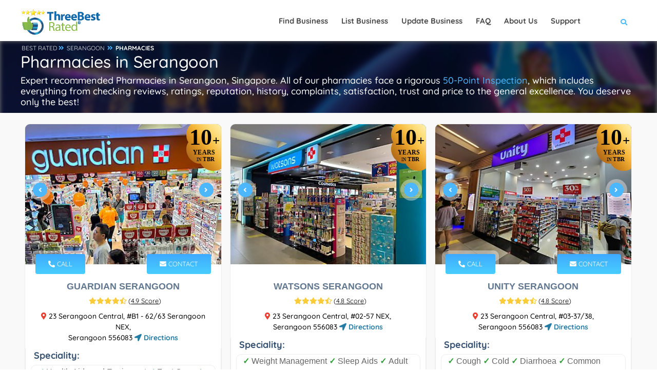

--- FILE ---
content_type: application/javascript
request_url: https://threebestrated.sg/js/lcp-v2.js
body_size: 120546
content:
/*! jQuery v3.6.0 | (c) OpenJS Foundation and other contributors | jquery.org/license */
!function (e, t) { "use strict"; "object" == typeof module && "object" == typeof module.exports ? module.exports = e.document ? t(e, !0) : function (e) { if (!e.document) throw new Error("jQuery requires a window with a document"); return t(e) } : t(e) }("undefined" != typeof window ? window : this, function (C, e) { "use strict"; var t = [], r = Object.getPrototypeOf, s = t.slice, g = t.flat ? function (e) { return t.flat.call(e) } : function (e) { return t.concat.apply([], e) }, u = t.push, i = t.indexOf, n = {}, o = n.toString, v = n.hasOwnProperty, a = v.toString, l = a.call(Object), y = {}, m = function (e) { return "function" == typeof e && "number" != typeof e.nodeType && "function" != typeof e.item }, x = function (e) { return null != e && e === e.window }, E = C.document, c = { type: !0, src: !0, nonce: !0, noModule: !0 }; function b(e, t, n) { var r, i, o = (n = n || E).createElement("script"); if (o.text = e, t) for (r in c) (i = t[r] || t.getAttribute && t.getAttribute(r)) && o.setAttribute(r, i); n.head.appendChild(o).parentNode.removeChild(o) } function w(e) { return null == e ? e + "" : "object" == typeof e || "function" == typeof e ? n[o.call(e)] || "object" : typeof e } var f = "3.6.0", S = function (e, t) { return new S.fn.init(e, t) }; function p(e) { var t = !!e && "length" in e && e.length, n = w(e); return !m(e) && !x(e) && ("array" === n || 0 === t || "number" == typeof t && 0 < t && t - 1 in e) } S.fn = S.prototype = { jquery: f, constructor: S, length: 0, toArray: function () { return s.call(this) }, get: function (e) { return null == e ? s.call(this) : e < 0 ? this[e + this.length] : this[e] }, pushStack: function (e) { var t = S.merge(this.constructor(), e); return t.prevObject = this, t }, each: function (e) { return S.each(this, e) }, map: function (n) { return this.pushStack(S.map(this, function (e, t) { return n.call(e, t, e) })) }, slice: function () { return this.pushStack(s.apply(this, arguments)) }, first: function () { return this.eq(0) }, last: function () { return this.eq(-1) }, even: function () { return this.pushStack(S.grep(this, function (e, t) { return (t + 1) % 2 })) }, odd: function () { return this.pushStack(S.grep(this, function (e, t) { return t % 2 })) }, eq: function (e) { var t = this.length, n = +e + (e < 0 ? t : 0); return this.pushStack(0 <= n && n < t ? [this[n]] : []) }, end: function () { return this.prevObject || this.constructor() }, push: u, sort: t.sort, splice: t.splice }, S.extend = S.fn.extend = function () { var e, t, n, r, i, o, a = arguments[0] || {}, s = 1, u = arguments.length, l = !1; for ("boolean" == typeof a && (l = a, a = arguments[s] || {}, s++), "object" == typeof a || m(a) || (a = {}), s === u && (a = this, s--); s < u; s++)if (null != (e = arguments[s])) for (t in e) r = e[t], "__proto__" !== t && a !== r && (l && r && (S.isPlainObject(r) || (i = Array.isArray(r))) ? (n = a[t], o = i && !Array.isArray(n) ? [] : i || S.isPlainObject(n) ? n : {}, i = !1, a[t] = S.extend(l, o, r)) : void 0 !== r && (a[t] = r)); return a }, S.extend({ expando: "jQuery" + (f + Math.random()).replace(/\D/g, ""), isReady: !0, error: function (e) { throw new Error(e) }, noop: function () { }, isPlainObject: function (e) { var t, n; return !(!e || "[object Object]" !== o.call(e)) && (!(t = r(e)) || "function" == typeof (n = v.call(t, "constructor") && t.constructor) && a.call(n) === l) }, isEmptyObject: function (e) { var t; for (t in e) return !1; return !0 }, globalEval: function (e, t, n) { b(e, { nonce: t && t.nonce }, n) }, each: function (e, t) { var n, r = 0; if (p(e)) { for (n = e.length; r < n; r++)if (!1 === t.call(e[r], r, e[r])) break } else for (r in e) if (!1 === t.call(e[r], r, e[r])) break; return e }, makeArray: function (e, t) { var n = t || []; return null != e && (p(Object(e)) ? S.merge(n, "string" == typeof e ? [e] : e) : u.call(n, e)), n }, inArray: function (e, t, n) { return null == t ? -1 : i.call(t, e, n) }, merge: function (e, t) { for (var n = +t.length, r = 0, i = e.length; r < n; r++)e[i++] = t[r]; return e.length = i, e }, grep: function (e, t, n) { for (var r = [], i = 0, o = e.length, a = !n; i < o; i++)!t(e[i], i) !== a && r.push(e[i]); return r }, map: function (e, t, n) { var r, i, o = 0, a = []; if (p(e)) for (r = e.length; o < r; o++)null != (i = t(e[o], o, n)) && a.push(i); else for (o in e) null != (i = t(e[o], o, n)) && a.push(i); return g(a) }, guid: 1, support: y }), "function" == typeof Symbol && (S.fn[Symbol.iterator] = t[Symbol.iterator]), S.each("Boolean Number String Function Array Date RegExp Object Error Symbol".split(" "), function (e, t) { n["[object " + t + "]"] = t.toLowerCase() }); var d = function (n) { var e, d, b, o, i, h, f, g, w, u, l, T, C, a, E, v, s, c, y, S = "sizzle" + 1 * new Date, p = n.document, k = 0, r = 0, m = ue(), x = ue(), A = ue(), N = ue(), j = function (e, t) { return e === t && (l = !0), 0 }, D = {}.hasOwnProperty, t = [], q = t.pop, L = t.push, H = t.push, O = t.slice, P = function (e, t) { for (var n = 0, r = e.length; n < r; n++)if (e[n] === t) return n; return -1 }, R = "checked|selected|async|autofocus|autoplay|controls|defer|disabled|hidden|ismap|loop|multiple|open|readonly|required|scoped", M = "[\\x20\\t\\r\\n\\f]", I = "(?:\\\\[\\da-fA-F]{1,6}" + M + "?|\\\\[^\\r\\n\\f]|[\\w-]|[^\0-\\x7f])+", W = "\\[" + M + "*(" + I + ")(?:" + M + "*([*^$|!~]?=)" + M + "*(?:'((?:\\\\.|[^\\\\'])*)'|\"((?:\\\\.|[^\\\\\"])*)\"|(" + I + "))|)" + M + "*\\]", F = ":(" + I + ")(?:\\((('((?:\\\\.|[^\\\\'])*)'|\"((?:\\\\.|[^\\\\\"])*)\")|((?:\\\\.|[^\\\\()[\\]]|" + W + ")*)|.*)\\)|)", B = new RegExp(M + "+", "g"), $ = new RegExp("^" + M + "+|((?:^|[^\\\\])(?:\\\\.)*)" + M + "+$", "g"), _ = new RegExp("^" + M + "*," + M + "*"), z = new RegExp("^" + M + "*([>+~]|" + M + ")" + M + "*"), U = new RegExp(M + "|>"), X = new RegExp(F), V = new RegExp("^" + I + "$"), G = { ID: new RegExp("^#(" + I + ")"), CLASS: new RegExp("^\\.(" + I + ")"), TAG: new RegExp("^(" + I + "|[*])"), ATTR: new RegExp("^" + W), PSEUDO: new RegExp("^" + F), CHILD: new RegExp("^:(only|first|last|nth|nth-last)-(child|of-type)(?:\\(" + M + "*(even|odd|(([+-]|)(\\d*)n|)" + M + "*(?:([+-]|)" + M + "*(\\d+)|))" + M + "*\\)|)", "i"), bool: new RegExp("^(?:" + R + ")$", "i"), needsContext: new RegExp("^" + M + "*[>+~]|:(even|odd|eq|gt|lt|nth|first|last)(?:\\(" + M + "*((?:-\\d)?\\d*)" + M + "*\\)|)(?=[^-]|$)", "i") }, Y = /HTML$/i, Q = /^(?:input|select|textarea|button)$/i, J = /^h\d$/i, K = /^[^{]+\{\s*\[native \w/, Z = /^(?:#([\w-]+)|(\w+)|\.([\w-]+))$/, ee = /[+~]/, te = new RegExp("\\\\[\\da-fA-F]{1,6}" + M + "?|\\\\([^\\r\\n\\f])", "g"), ne = function (e, t) { var n = "0x" + e.slice(1) - 65536; return t || (n < 0 ? String.fromCharCode(n + 65536) : String.fromCharCode(n >> 10 | 55296, 1023 & n | 56320)) }, re = /([\0-\x1f\x7f]|^-?\d)|^-$|[^\0-\x1f\x7f-\uFFFF\w-]/g, ie = function (e, t) { return t ? "\0" === e ? "\ufffd" : e.slice(0, -1) + "\\" + e.charCodeAt(e.length - 1).toString(16) + " " : "\\" + e }, oe = function () { T() }, ae = be(function (e) { return !0 === e.disabled && "fieldset" === e.nodeName.toLowerCase() }, { dir: "parentNode", next: "legend" }); try { H.apply(t = O.call(p.childNodes), p.childNodes), t[p.childNodes.length].nodeType } catch (e) { H = { apply: t.length ? function (e, t) { L.apply(e, O.call(t)) } : function (e, t) { var n = e.length, r = 0; while (e[n++] = t[r++]); e.length = n - 1 } } } function se(t, e, n, r) { var i, o, a, s, u, l, c, f = e && e.ownerDocument, p = e ? e.nodeType : 9; if (n = n || [], "string" != typeof t || !t || 1 !== p && 9 !== p && 11 !== p) return n; if (!r && (T(e), e = e || C, E)) { if (11 !== p && (u = Z.exec(t))) if (i = u[1]) { if (9 === p) { if (!(a = e.getElementById(i))) return n; if (a.id === i) return n.push(a), n } else if (f && (a = f.getElementById(i)) && y(e, a) && a.id === i) return n.push(a), n } else { if (u[2]) return H.apply(n, e.getElementsByTagName(t)), n; if ((i = u[3]) && d.getElementsByClassName && e.getElementsByClassName) return H.apply(n, e.getElementsByClassName(i)), n } if (d.qsa && !N[t + " "] && (!v || !v.test(t)) && (1 !== p || "object" !== e.nodeName.toLowerCase())) { if (c = t, f = e, 1 === p && (U.test(t) || z.test(t))) { (f = ee.test(t) && ye(e.parentNode) || e) === e && d.scope || ((s = e.getAttribute("id")) ? s = s.replace(re, ie) : e.setAttribute("id", s = S)), o = (l = h(t)).length; while (o--) l[o] = (s ? "#" + s : ":scope") + " " + xe(l[o]); c = l.join(",") } try { return H.apply(n, f.querySelectorAll(c)), n } catch (e) { N(t, !0) } finally { s === S && e.removeAttribute("id") } } } return g(t.replace($, "$1"), e, n, r) } function ue() { var r = []; return function e(t, n) { return r.push(t + " ") > b.cacheLength && delete e[r.shift()], e[t + " "] = n } } function le(e) { return e[S] = !0, e } function ce(e) { var t = C.createElement("fieldset"); try { return !!e(t) } catch (e) { return !1 } finally { t.parentNode && t.parentNode.removeChild(t), t = null } } function fe(e, t) { var n = e.split("|"), r = n.length; while (r--) b.attrHandle[n[r]] = t } function pe(e, t) { var n = t && e, r = n && 1 === e.nodeType && 1 === t.nodeType && e.sourceIndex - t.sourceIndex; if (r) return r; if (n) while (n = n.nextSibling) if (n === t) return -1; return e ? 1 : -1 } function de(t) { return function (e) { return "input" === e.nodeName.toLowerCase() && e.type === t } } function he(n) { return function (e) { var t = e.nodeName.toLowerCase(); return ("input" === t || "button" === t) && e.type === n } } function ge(t) { return function (e) { return "form" in e ? e.parentNode && !1 === e.disabled ? "label" in e ? "label" in e.parentNode ? e.parentNode.disabled === t : e.disabled === t : e.isDisabled === t || e.isDisabled !== !t && ae(e) === t : e.disabled === t : "label" in e && e.disabled === t } } function ve(a) { return le(function (o) { return o = +o, le(function (e, t) { var n, r = a([], e.length, o), i = r.length; while (i--) e[n = r[i]] && (e[n] = !(t[n] = e[n])) }) }) } function ye(e) { return e && "undefined" != typeof e.getElementsByTagName && e } for (e in d = se.support = {}, i = se.isXML = function (e) { var t = e && e.namespaceURI, n = e && (e.ownerDocument || e).documentElement; return !Y.test(t || n && n.nodeName || "HTML") }, T = se.setDocument = function (e) { var t, n, r = e ? e.ownerDocument || e : p; return r != C && 9 === r.nodeType && r.documentElement && (a = (C = r).documentElement, E = !i(C), p != C && (n = C.defaultView) && n.top !== n && (n.addEventListener ? n.addEventListener("unload", oe, !1) : n.attachEvent && n.attachEvent("onunload", oe)), d.scope = ce(function (e) { return a.appendChild(e).appendChild(C.createElement("div")), "undefined" != typeof e.querySelectorAll && !e.querySelectorAll(":scope fieldset div").length }), d.attributes = ce(function (e) { return e.className = "i", !e.getAttribute("className") }), d.getElementsByTagName = ce(function (e) { return e.appendChild(C.createComment("")), !e.getElementsByTagName("*").length }), d.getElementsByClassName = K.test(C.getElementsByClassName), d.getById = ce(function (e) { return a.appendChild(e).id = S, !C.getElementsByName || !C.getElementsByName(S).length }), d.getById ? (b.filter.ID = function (e) { var t = e.replace(te, ne); return function (e) { return e.getAttribute("id") === t } }, b.find.ID = function (e, t) { if ("undefined" != typeof t.getElementById && E) { var n = t.getElementById(e); return n ? [n] : [] } }) : (b.filter.ID = function (e) { var n = e.replace(te, ne); return function (e) { var t = "undefined" != typeof e.getAttributeNode && e.getAttributeNode("id"); return t && t.value === n } }, b.find.ID = function (e, t) { if ("undefined" != typeof t.getElementById && E) { var n, r, i, o = t.getElementById(e); if (o) { if ((n = o.getAttributeNode("id")) && n.value === e) return [o]; i = t.getElementsByName(e), r = 0; while (o = i[r++]) if ((n = o.getAttributeNode("id")) && n.value === e) return [o] } return [] } }), b.find.TAG = d.getElementsByTagName ? function (e, t) { return "undefined" != typeof t.getElementsByTagName ? t.getElementsByTagName(e) : d.qsa ? t.querySelectorAll(e) : void 0 } : function (e, t) { var n, r = [], i = 0, o = t.getElementsByTagName(e); if ("*" === e) { while (n = o[i++]) 1 === n.nodeType && r.push(n); return r } return o }, b.find.CLASS = d.getElementsByClassName && function (e, t) { if ("undefined" != typeof t.getElementsByClassName && E) return t.getElementsByClassName(e) }, s = [], v = [], (d.qsa = K.test(C.querySelectorAll)) && (ce(function (e) { var t; a.appendChild(e).innerHTML = "<a id='" + S + "'></a><select id='" + S + "-\r\\' msallowcapture=''><option selected=''></option></select>", e.querySelectorAll("[msallowcapture^='']").length && v.push("[*^$]=" + M + "*(?:''|\"\")"), e.querySelectorAll("[selected]").length || v.push("\\[" + M + "*(?:value|" + R + ")"), e.querySelectorAll("[id~=" + S + "-]").length || v.push("~="), (t = C.createElement("input")).setAttribute("name", ""), e.appendChild(t), e.querySelectorAll("[name='']").length || v.push("\\[" + M + "*name" + M + "*=" + M + "*(?:''|\"\")"), e.querySelectorAll(":checked").length || v.push(":checked"), e.querySelectorAll("a#" + S + "+*").length || v.push(".#.+[+~]"), e.querySelectorAll("\\\f"), v.push("[\\r\\n\\f]") }), ce(function (e) { e.innerHTML = "<a href='' disabled='disabled'></a><select disabled='disabled'><option/></select>"; var t = C.createElement("input"); t.setAttribute("type", "hidden"), e.appendChild(t).setAttribute("name", "D"), e.querySelectorAll("[name=d]").length && v.push("name" + M + "*[*^$|!~]?="), 2 !== e.querySelectorAll(":enabled").length && v.push(":enabled", ":disabled"), a.appendChild(e).disabled = !0, 2 !== e.querySelectorAll(":disabled").length && v.push(":enabled", ":disabled"), e.querySelectorAll("*,:x"), v.push(",.*:") })), (d.matchesSelector = K.test(c = a.matches || a.webkitMatchesSelector || a.mozMatchesSelector || a.oMatchesSelector || a.msMatchesSelector)) && ce(function (e) { d.disconnectedMatch = c.call(e, "*"), c.call(e, "[s!='']:x"), s.push("!=", F) }), v = v.length && new RegExp(v.join("|")), s = s.length && new RegExp(s.join("|")), t = K.test(a.compareDocumentPosition), y = t || K.test(a.contains) ? function (e, t) { var n = 9 === e.nodeType ? e.documentElement : e, r = t && t.parentNode; return e === r || !(!r || 1 !== r.nodeType || !(n.contains ? n.contains(r) : e.compareDocumentPosition && 16 & e.compareDocumentPosition(r))) } : function (e, t) { if (t) while (t = t.parentNode) if (t === e) return !0; return !1 }, j = t ? function (e, t) { if (e === t) return l = !0, 0; var n = !e.compareDocumentPosition - !t.compareDocumentPosition; return n || (1 & (n = (e.ownerDocument || e) == (t.ownerDocument || t) ? e.compareDocumentPosition(t) : 1) || !d.sortDetached && t.compareDocumentPosition(e) === n ? e == C || e.ownerDocument == p && y(p, e) ? -1 : t == C || t.ownerDocument == p && y(p, t) ? 1 : u ? P(u, e) - P(u, t) : 0 : 4 & n ? -1 : 1) } : function (e, t) { if (e === t) return l = !0, 0; var n, r = 0, i = e.parentNode, o = t.parentNode, a = [e], s = [t]; if (!i || !o) return e == C ? -1 : t == C ? 1 : i ? -1 : o ? 1 : u ? P(u, e) - P(u, t) : 0; if (i === o) return pe(e, t); n = e; while (n = n.parentNode) a.unshift(n); n = t; while (n = n.parentNode) s.unshift(n); while (a[r] === s[r]) r++; return r ? pe(a[r], s[r]) : a[r] == p ? -1 : s[r] == p ? 1 : 0 }), C }, se.matches = function (e, t) { return se(e, null, null, t) }, se.matchesSelector = function (e, t) { if (T(e), d.matchesSelector && E && !N[t + " "] && (!s || !s.test(t)) && (!v || !v.test(t))) try { var n = c.call(e, t); if (n || d.disconnectedMatch || e.document && 11 !== e.document.nodeType) return n } catch (e) { N(t, !0) } return 0 < se(t, C, null, [e]).length }, se.contains = function (e, t) { return (e.ownerDocument || e) != C && T(e), y(e, t) }, se.attr = function (e, t) { (e.ownerDocument || e) != C && T(e); var n = b.attrHandle[t.toLowerCase()], r = n && D.call(b.attrHandle, t.toLowerCase()) ? n(e, t, !E) : void 0; return void 0 !== r ? r : d.attributes || !E ? e.getAttribute(t) : (r = e.getAttributeNode(t)) && r.specified ? r.value : null }, se.escape = function (e) { return (e + "").replace(re, ie) }, se.error = function (e) { throw new Error("Syntax error, unrecognized expression: " + e) }, se.uniqueSort = function (e) { var t, n = [], r = 0, i = 0; if (l = !d.detectDuplicates, u = !d.sortStable && e.slice(0), e.sort(j), l) { while (t = e[i++]) t === e[i] && (r = n.push(i)); while (r--) e.splice(n[r], 1) } return u = null, e }, o = se.getText = function (e) { var t, n = "", r = 0, i = e.nodeType; if (i) { if (1 === i || 9 === i || 11 === i) { if ("string" == typeof e.textContent) return e.textContent; for (e = e.firstChild; e; e = e.nextSibling)n += o(e) } else if (3 === i || 4 === i) return e.nodeValue } else while (t = e[r++]) n += o(t); return n }, (b = se.selectors = { cacheLength: 50, createPseudo: le, match: G, attrHandle: {}, find: {}, relative: { ">": { dir: "parentNode", first: !0 }, " ": { dir: "parentNode" }, "+": { dir: "previousSibling", first: !0 }, "~": { dir: "previousSibling" } }, preFilter: { ATTR: function (e) { return e[1] = e[1].replace(te, ne), e[3] = (e[3] || e[4] || e[5] || "").replace(te, ne), "~=" === e[2] && (e[3] = " " + e[3] + " "), e.slice(0, 4) }, CHILD: function (e) { return e[1] = e[1].toLowerCase(), "nth" === e[1].slice(0, 3) ? (e[3] || se.error(e[0]), e[4] = +(e[4] ? e[5] + (e[6] || 1) : 2 * ("even" === e[3] || "odd" === e[3])), e[5] = +(e[7] + e[8] || "odd" === e[3])) : e[3] && se.error(e[0]), e }, PSEUDO: function (e) { var t, n = !e[6] && e[2]; return G.CHILD.test(e[0]) ? null : (e[3] ? e[2] = e[4] || e[5] || "" : n && X.test(n) && (t = h(n, !0)) && (t = n.indexOf(")", n.length - t) - n.length) && (e[0] = e[0].slice(0, t), e[2] = n.slice(0, t)), e.slice(0, 3)) } }, filter: { TAG: function (e) { var t = e.replace(te, ne).toLowerCase(); return "*" === e ? function () { return !0 } : function (e) { return e.nodeName && e.nodeName.toLowerCase() === t } }, CLASS: function (e) { var t = m[e + " "]; return t || (t = new RegExp("(^|" + M + ")" + e + "(" + M + "|$)")) && m(e, function (e) { return t.test("string" == typeof e.className && e.className || "undefined" != typeof e.getAttribute && e.getAttribute("class") || "") }) }, ATTR: function (n, r, i) { return function (e) { var t = se.attr(e, n); return null == t ? "!=" === r : !r || (t += "", "=" === r ? t === i : "!=" === r ? t !== i : "^=" === r ? i && 0 === t.indexOf(i) : "*=" === r ? i && -1 < t.indexOf(i) : "$=" === r ? i && t.slice(-i.length) === i : "~=" === r ? -1 < (" " + t.replace(B, " ") + " ").indexOf(i) : "|=" === r && (t === i || t.slice(0, i.length + 1) === i + "-")) } }, CHILD: function (h, e, t, g, v) { var y = "nth" !== h.slice(0, 3), m = "last" !== h.slice(-4), x = "of-type" === e; return 1 === g && 0 === v ? function (e) { return !!e.parentNode } : function (e, t, n) { var r, i, o, a, s, u, l = y !== m ? "nextSibling" : "previousSibling", c = e.parentNode, f = x && e.nodeName.toLowerCase(), p = !n && !x, d = !1; if (c) { if (y) { while (l) { a = e; while (a = a[l]) if (x ? a.nodeName.toLowerCase() === f : 1 === a.nodeType) return !1; u = l = "only" === h && !u && "nextSibling" } return !0 } if (u = [m ? c.firstChild : c.lastChild], m && p) { d = (s = (r = (i = (o = (a = c)[S] || (a[S] = {}))[a.uniqueID] || (o[a.uniqueID] = {}))[h] || [])[0] === k && r[1]) && r[2], a = s && c.childNodes[s]; while (a = ++s && a && a[l] || (d = s = 0) || u.pop()) if (1 === a.nodeType && ++d && a === e) { i[h] = [k, s, d]; break } } else if (p && (d = s = (r = (i = (o = (a = e)[S] || (a[S] = {}))[a.uniqueID] || (o[a.uniqueID] = {}))[h] || [])[0] === k && r[1]), !1 === d) while (a = ++s && a && a[l] || (d = s = 0) || u.pop()) if ((x ? a.nodeName.toLowerCase() === f : 1 === a.nodeType) && ++d && (p && ((i = (o = a[S] || (a[S] = {}))[a.uniqueID] || (o[a.uniqueID] = {}))[h] = [k, d]), a === e)) break; return (d -= v) === g || d % g == 0 && 0 <= d / g } } }, PSEUDO: function (e, o) { var t, a = b.pseudos[e] || b.setFilters[e.toLowerCase()] || se.error("unsupported pseudo: " + e); return a[S] ? a(o) : 1 < a.length ? (t = [e, e, "", o], b.setFilters.hasOwnProperty(e.toLowerCase()) ? le(function (e, t) { var n, r = a(e, o), i = r.length; while (i--) e[n = P(e, r[i])] = !(t[n] = r[i]) }) : function (e) { return a(e, 0, t) }) : a } }, pseudos: { not: le(function (e) { var r = [], i = [], s = f(e.replace($, "$1")); return s[S] ? le(function (e, t, n, r) { var i, o = s(e, null, r, []), a = e.length; while (a--) (i = o[a]) && (e[a] = !(t[a] = i)) }) : function (e, t, n) { return r[0] = e, s(r, null, n, i), r[0] = null, !i.pop() } }), has: le(function (t) { return function (e) { return 0 < se(t, e).length } }), contains: le(function (t) { return t = t.replace(te, ne), function (e) { return -1 < (e.textContent || o(e)).indexOf(t) } }), lang: le(function (n) { return V.test(n || "") || se.error("unsupported lang: " + n), n = n.replace(te, ne).toLowerCase(), function (e) { var t; do { if (t = E ? e.lang : e.getAttribute("xml:lang") || e.getAttribute("lang")) return (t = t.toLowerCase()) === n || 0 === t.indexOf(n + "-") } while ((e = e.parentNode) && 1 === e.nodeType); return !1 } }), target: function (e) { var t = n.location && n.location.hash; return t && t.slice(1) === e.id }, root: function (e) { return e === a }, focus: function (e) { return e === C.activeElement && (!C.hasFocus || C.hasFocus()) && !!(e.type || e.href || ~e.tabIndex) }, enabled: ge(!1), disabled: ge(!0), checked: function (e) { var t = e.nodeName.toLowerCase(); return "input" === t && !!e.checked || "option" === t && !!e.selected }, selected: function (e) { return e.parentNode && e.parentNode.selectedIndex, !0 === e.selected }, empty: function (e) { for (e = e.firstChild; e; e = e.nextSibling)if (e.nodeType < 6) return !1; return !0 }, parent: function (e) { return !b.pseudos.empty(e) }, header: function (e) { return J.test(e.nodeName) }, input: function (e) { return Q.test(e.nodeName) }, button: function (e) { var t = e.nodeName.toLowerCase(); return "input" === t && "button" === e.type || "button" === t }, text: function (e) { var t; return "input" === e.nodeName.toLowerCase() && "text" === e.type && (null == (t = e.getAttribute("type")) || "text" === t.toLowerCase()) }, first: ve(function () { return [0] }), last: ve(function (e, t) { return [t - 1] }), eq: ve(function (e, t, n) { return [n < 0 ? n + t : n] }), even: ve(function (e, t) { for (var n = 0; n < t; n += 2)e.push(n); return e }), odd: ve(function (e, t) { for (var n = 1; n < t; n += 2)e.push(n); return e }), lt: ve(function (e, t, n) { for (var r = n < 0 ? n + t : t < n ? t : n; 0 <= --r;)e.push(r); return e }), gt: ve(function (e, t, n) { for (var r = n < 0 ? n + t : n; ++r < t;)e.push(r); return e }) } }).pseudos.nth = b.pseudos.eq, { radio: !0, checkbox: !0, file: !0, password: !0, image: !0 }) b.pseudos[e] = de(e); for (e in { submit: !0, reset: !0 }) b.pseudos[e] = he(e); function me() { } function xe(e) { for (var t = 0, n = e.length, r = ""; t < n; t++)r += e[t].value; return r } function be(s, e, t) { var u = e.dir, l = e.next, c = l || u, f = t && "parentNode" === c, p = r++; return e.first ? function (e, t, n) { while (e = e[u]) if (1 === e.nodeType || f) return s(e, t, n); return !1 } : function (e, t, n) { var r, i, o, a = [k, p]; if (n) { while (e = e[u]) if ((1 === e.nodeType || f) && s(e, t, n)) return !0 } else while (e = e[u]) if (1 === e.nodeType || f) if (i = (o = e[S] || (e[S] = {}))[e.uniqueID] || (o[e.uniqueID] = {}), l && l === e.nodeName.toLowerCase()) e = e[u] || e; else { if ((r = i[c]) && r[0] === k && r[1] === p) return a[2] = r[2]; if ((i[c] = a)[2] = s(e, t, n)) return !0 } return !1 } } function we(i) { return 1 < i.length ? function (e, t, n) { var r = i.length; while (r--) if (!i[r](e, t, n)) return !1; return !0 } : i[0] } function Te(e, t, n, r, i) { for (var o, a = [], s = 0, u = e.length, l = null != t; s < u; s++)(o = e[s]) && (n && !n(o, r, i) || (a.push(o), l && t.push(s))); return a } function Ce(d, h, g, v, y, e) { return v && !v[S] && (v = Ce(v)), y && !y[S] && (y = Ce(y, e)), le(function (e, t, n, r) { var i, o, a, s = [], u = [], l = t.length, c = e || function (e, t, n) { for (var r = 0, i = t.length; r < i; r++)se(e, t[r], n); return n }(h || "*", n.nodeType ? [n] : n, []), f = !d || !e && h ? c : Te(c, s, d, n, r), p = g ? y || (e ? d : l || v) ? [] : t : f; if (g && g(f, p, n, r), v) { i = Te(p, u), v(i, [], n, r), o = i.length; while (o--) (a = i[o]) && (p[u[o]] = !(f[u[o]] = a)) } if (e) { if (y || d) { if (y) { i = [], o = p.length; while (o--) (a = p[o]) && i.push(f[o] = a); y(null, p = [], i, r) } o = p.length; while (o--) (a = p[o]) && -1 < (i = y ? P(e, a) : s[o]) && (e[i] = !(t[i] = a)) } } else p = Te(p === t ? p.splice(l, p.length) : p), y ? y(null, t, p, r) : H.apply(t, p) }) } function Ee(e) { for (var i, t, n, r = e.length, o = b.relative[e[0].type], a = o || b.relative[" "], s = o ? 1 : 0, u = be(function (e) { return e === i }, a, !0), l = be(function (e) { return -1 < P(i, e) }, a, !0), c = [function (e, t, n) { var r = !o && (n || t !== w) || ((i = t).nodeType ? u(e, t, n) : l(e, t, n)); return i = null, r }]; s < r; s++)if (t = b.relative[e[s].type]) c = [be(we(c), t)]; else { if ((t = b.filter[e[s].type].apply(null, e[s].matches))[S]) { for (n = ++s; n < r; n++)if (b.relative[e[n].type]) break; return Ce(1 < s && we(c), 1 < s && xe(e.slice(0, s - 1).concat({ value: " " === e[s - 2].type ? "*" : "" })).replace($, "$1"), t, s < n && Ee(e.slice(s, n)), n < r && Ee(e = e.slice(n)), n < r && xe(e)) } c.push(t) } return we(c) } return me.prototype = b.filters = b.pseudos, b.setFilters = new me, h = se.tokenize = function (e, t) { var n, r, i, o, a, s, u, l = x[e + " "]; if (l) return t ? 0 : l.slice(0); a = e, s = [], u = b.preFilter; while (a) { for (o in n && !(r = _.exec(a)) || (r && (a = a.slice(r[0].length) || a), s.push(i = [])), n = !1, (r = z.exec(a)) && (n = r.shift(), i.push({ value: n, type: r[0].replace($, " ") }), a = a.slice(n.length)), b.filter) !(r = G[o].exec(a)) || u[o] && !(r = u[o](r)) || (n = r.shift(), i.push({ value: n, type: o, matches: r }), a = a.slice(n.length)); if (!n) break } return t ? a.length : a ? se.error(e) : x(e, s).slice(0) }, f = se.compile = function (e, t) { var n, v, y, m, x, r, i = [], o = [], a = A[e + " "]; if (!a) { t || (t = h(e)), n = t.length; while (n--) (a = Ee(t[n]))[S] ? i.push(a) : o.push(a); (a = A(e, (v = o, m = 0 < (y = i).length, x = 0 < v.length, r = function (e, t, n, r, i) { var o, a, s, u = 0, l = "0", c = e && [], f = [], p = w, d = e || x && b.find.TAG("*", i), h = k += null == p ? 1 : Math.random() || .1, g = d.length; for (i && (w = t == C || t || i); l !== g && null != (o = d[l]); l++) { if (x && o) { a = 0, t || o.ownerDocument == C || (T(o), n = !E); while (s = v[a++]) if (s(o, t || C, n)) { r.push(o); break } i && (k = h) } m && ((o = !s && o) && u--, e && c.push(o)) } if (u += l, m && l !== u) { a = 0; while (s = y[a++]) s(c, f, t, n); if (e) { if (0 < u) while (l--) c[l] || f[l] || (f[l] = q.call(r)); f = Te(f) } H.apply(r, f), i && !e && 0 < f.length && 1 < u + y.length && se.uniqueSort(r) } return i && (k = h, w = p), c }, m ? le(r) : r))).selector = e } return a }, g = se.select = function (e, t, n, r) { var i, o, a, s, u, l = "function" == typeof e && e, c = !r && h(e = l.selector || e); if (n = n || [], 1 === c.length) { if (2 < (o = c[0] = c[0].slice(0)).length && "ID" === (a = o[0]).type && 9 === t.nodeType && E && b.relative[o[1].type]) { if (!(t = (b.find.ID(a.matches[0].replace(te, ne), t) || [])[0])) return n; l && (t = t.parentNode), e = e.slice(o.shift().value.length) } i = G.needsContext.test(e) ? 0 : o.length; while (i--) { if (a = o[i], b.relative[s = a.type]) break; if ((u = b.find[s]) && (r = u(a.matches[0].replace(te, ne), ee.test(o[0].type) && ye(t.parentNode) || t))) { if (o.splice(i, 1), !(e = r.length && xe(o))) return H.apply(n, r), n; break } } } return (l || f(e, c))(r, t, !E, n, !t || ee.test(e) && ye(t.parentNode) || t), n }, d.sortStable = S.split("").sort(j).join("") === S, d.detectDuplicates = !!l, T(), d.sortDetached = ce(function (e) { return 1 & e.compareDocumentPosition(C.createElement("fieldset")) }), ce(function (e) { return e.innerHTML = "<a href='#'></a>", "#" === e.firstChild.getAttribute("href") }) || fe("type|href|height|width", function (e, t, n) { if (!n) return e.getAttribute(t, "type" === t.toLowerCase() ? 1 : 2) }), d.attributes && ce(function (e) { return e.innerHTML = "<input/>", e.firstChild.setAttribute("value", ""), "" === e.firstChild.getAttribute("value") }) || fe("value", function (e, t, n) { if (!n && "input" === e.nodeName.toLowerCase()) return e.defaultValue }), ce(function (e) { return null == e.getAttribute("disabled") }) || fe(R, function (e, t, n) { var r; if (!n) return !0 === e[t] ? t.toLowerCase() : (r = e.getAttributeNode(t)) && r.specified ? r.value : null }), se }(C); S.find = d, S.expr = d.selectors, S.expr[":"] = S.expr.pseudos, S.uniqueSort = S.unique = d.uniqueSort, S.text = d.getText, S.isXMLDoc = d.isXML, S.contains = d.contains, S.escapeSelector = d.escape; var h = function (e, t, n) { var r = [], i = void 0 !== n; while ((e = e[t]) && 9 !== e.nodeType) if (1 === e.nodeType) { if (i && S(e).is(n)) break; r.push(e) } return r }, T = function (e, t) { for (var n = []; e; e = e.nextSibling)1 === e.nodeType && e !== t && n.push(e); return n }, k = S.expr.match.needsContext; function A(e, t) { return e.nodeName && e.nodeName.toLowerCase() === t.toLowerCase() } var N = /^<([a-z][^\/\0>:\x20\t\r\n\f]*)[\x20\t\r\n\f]*\/?>(?:<\/\1>|)$/i; function j(e, n, r) { return m(n) ? S.grep(e, function (e, t) { return !!n.call(e, t, e) !== r }) : n.nodeType ? S.grep(e, function (e) { return e === n !== r }) : "string" != typeof n ? S.grep(e, function (e) { return -1 < i.call(n, e) !== r }) : S.filter(n, e, r) } S.filter = function (e, t, n) { var r = t[0]; return n && (e = ":not(" + e + ")"), 1 === t.length && 1 === r.nodeType ? S.find.matchesSelector(r, e) ? [r] : [] : S.find.matches(e, S.grep(t, function (e) { return 1 === e.nodeType })) }, S.fn.extend({ find: function (e) { var t, n, r = this.length, i = this; if ("string" != typeof e) return this.pushStack(S(e).filter(function () { for (t = 0; t < r; t++)if (S.contains(i[t], this)) return !0 })); for (n = this.pushStack([]), t = 0; t < r; t++)S.find(e, i[t], n); return 1 < r ? S.uniqueSort(n) : n }, filter: function (e) { return this.pushStack(j(this, e || [], !1)) }, not: function (e) { return this.pushStack(j(this, e || [], !0)) }, is: function (e) { return !!j(this, "string" == typeof e && k.test(e) ? S(e) : e || [], !1).length } }); var D, q = /^(?:\s*(<[\w\W]+>)[^>]*|#([\w-]+))$/; (S.fn.init = function (e, t, n) { var r, i; if (!e) return this; if (n = n || D, "string" == typeof e) { if (!(r = "<" === e[0] && ">" === e[e.length - 1] && 3 <= e.length ? [null, e, null] : q.exec(e)) || !r[1] && t) return !t || t.jquery ? (t || n).find(e) : this.constructor(t).find(e); if (r[1]) { if (t = t instanceof S ? t[0] : t, S.merge(this, S.parseHTML(r[1], t && t.nodeType ? t.ownerDocument || t : E, !0)), N.test(r[1]) && S.isPlainObject(t)) for (r in t) m(this[r]) ? this[r](t[r]) : this.attr(r, t[r]); return this } return (i = E.getElementById(r[2])) && (this[0] = i, this.length = 1), this } return e.nodeType ? (this[0] = e, this.length = 1, this) : m(e) ? void 0 !== n.ready ? n.ready(e) : e(S) : S.makeArray(e, this) }).prototype = S.fn, D = S(E); var L = /^(?:parents|prev(?:Until|All))/, H = { children: !0, contents: !0, next: !0, prev: !0 }; function O(e, t) { while ((e = e[t]) && 1 !== e.nodeType); return e } S.fn.extend({ has: function (e) { var t = S(e, this), n = t.length; return this.filter(function () { for (var e = 0; e < n; e++)if (S.contains(this, t[e])) return !0 }) }, closest: function (e, t) { var n, r = 0, i = this.length, o = [], a = "string" != typeof e && S(e); if (!k.test(e)) for (; r < i; r++)for (n = this[r]; n && n !== t; n = n.parentNode)if (n.nodeType < 11 && (a ? -1 < a.index(n) : 1 === n.nodeType && S.find.matchesSelector(n, e))) { o.push(n); break } return this.pushStack(1 < o.length ? S.uniqueSort(o) : o) }, index: function (e) { return e ? "string" == typeof e ? i.call(S(e), this[0]) : i.call(this, e.jquery ? e[0] : e) : this[0] && this[0].parentNode ? this.first().prevAll().length : -1 }, add: function (e, t) { return this.pushStack(S.uniqueSort(S.merge(this.get(), S(e, t)))) }, addBack: function (e) { return this.add(null == e ? this.prevObject : this.prevObject.filter(e)) } }), S.each({ parent: function (e) { var t = e.parentNode; return t && 11 !== t.nodeType ? t : null }, parents: function (e) { return h(e, "parentNode") }, parentsUntil: function (e, t, n) { return h(e, "parentNode", n) }, next: function (e) { return O(e, "nextSibling") }, prev: function (e) { return O(e, "previousSibling") }, nextAll: function (e) { return h(e, "nextSibling") }, prevAll: function (e) { return h(e, "previousSibling") }, nextUntil: function (e, t, n) { return h(e, "nextSibling", n) }, prevUntil: function (e, t, n) { return h(e, "previousSibling", n) }, siblings: function (e) { return T((e.parentNode || {}).firstChild, e) }, children: function (e) { return T(e.firstChild) }, contents: function (e) { return null != e.contentDocument && r(e.contentDocument) ? e.contentDocument : (A(e, "template") && (e = e.content || e), S.merge([], e.childNodes)) } }, function (r, i) { S.fn[r] = function (e, t) { var n = S.map(this, i, e); return "Until" !== r.slice(-5) && (t = e), t && "string" == typeof t && (n = S.filter(t, n)), 1 < this.length && (H[r] || S.uniqueSort(n), L.test(r) && n.reverse()), this.pushStack(n) } }); var P = /[^\x20\t\r\n\f]+/g; function R(e) { return e } function M(e) { throw e } function I(e, t, n, r) { var i; try { e && m(i = e.promise) ? i.call(e).done(t).fail(n) : e && m(i = e.then) ? i.call(e, t, n) : t.apply(void 0, [e].slice(r)) } catch (e) { n.apply(void 0, [e]) } } S.Callbacks = function (r) { var e, n; r = "string" == typeof r ? (e = r, n = {}, S.each(e.match(P) || [], function (e, t) { n[t] = !0 }), n) : S.extend({}, r); var i, t, o, a, s = [], u = [], l = -1, c = function () { for (a = a || r.once, o = i = !0; u.length; l = -1) { t = u.shift(); while (++l < s.length) !1 === s[l].apply(t[0], t[1]) && r.stopOnFalse && (l = s.length, t = !1) } r.memory || (t = !1), i = !1, a && (s = t ? [] : "") }, f = { add: function () { return s && (t && !i && (l = s.length - 1, u.push(t)), function n(e) { S.each(e, function (e, t) { m(t) ? r.unique && f.has(t) || s.push(t) : t && t.length && "string" !== w(t) && n(t) }) }(arguments), t && !i && c()), this }, remove: function () { return S.each(arguments, function (e, t) { var n; while (-1 < (n = S.inArray(t, s, n))) s.splice(n, 1), n <= l && l-- }), this }, has: function (e) { return e ? -1 < S.inArray(e, s) : 0 < s.length }, empty: function () { return s && (s = []), this }, disable: function () { return a = u = [], s = t = "", this }, disabled: function () { return !s }, lock: function () { return a = u = [], t || i || (s = t = ""), this }, locked: function () { return !!a }, fireWith: function (e, t) { return a || (t = [e, (t = t || []).slice ? t.slice() : t], u.push(t), i || c()), this }, fire: function () { return f.fireWith(this, arguments), this }, fired: function () { return !!o } }; return f }, S.extend({ Deferred: function (e) { var o = [["notify", "progress", S.Callbacks("memory"), S.Callbacks("memory"), 2], ["resolve", "done", S.Callbacks("once memory"), S.Callbacks("once memory"), 0, "resolved"], ["reject", "fail", S.Callbacks("once memory"), S.Callbacks("once memory"), 1, "rejected"]], i = "pending", a = { state: function () { return i }, always: function () { return s.done(arguments).fail(arguments), this }, "catch": function (e) { return a.then(null, e) }, pipe: function () { var i = arguments; return S.Deferred(function (r) { S.each(o, function (e, t) { var n = m(i[t[4]]) && i[t[4]]; s[t[1]](function () { var e = n && n.apply(this, arguments); e && m(e.promise) ? e.promise().progress(r.notify).done(r.resolve).fail(r.reject) : r[t[0] + "With"](this, n ? [e] : arguments) }) }), i = null }).promise() }, then: function (t, n, r) { var u = 0; function l(i, o, a, s) { return function () { var n = this, r = arguments, e = function () { var e, t; if (!(i < u)) { if ((e = a.apply(n, r)) === o.promise()) throw new TypeError("Thenable self-resolution"); t = e && ("object" == typeof e || "function" == typeof e) && e.then, m(t) ? s ? t.call(e, l(u, o, R, s), l(u, o, M, s)) : (u++, t.call(e, l(u, o, R, s), l(u, o, M, s), l(u, o, R, o.notifyWith))) : (a !== R && (n = void 0, r = [e]), (s || o.resolveWith)(n, r)) } }, t = s ? e : function () { try { e() } catch (e) { S.Deferred.exceptionHook && S.Deferred.exceptionHook(e, t.stackTrace), u <= i + 1 && (a !== M && (n = void 0, r = [e]), o.rejectWith(n, r)) } }; i ? t() : (S.Deferred.getStackHook && (t.stackTrace = S.Deferred.getStackHook()), C.setTimeout(t)) } } return S.Deferred(function (e) { o[0][3].add(l(0, e, m(r) ? r : R, e.notifyWith)), o[1][3].add(l(0, e, m(t) ? t : R)), o[2][3].add(l(0, e, m(n) ? n : M)) }).promise() }, promise: function (e) { return null != e ? S.extend(e, a) : a } }, s = {}; return S.each(o, function (e, t) { var n = t[2], r = t[5]; a[t[1]] = n.add, r && n.add(function () { i = r }, o[3 - e][2].disable, o[3 - e][3].disable, o[0][2].lock, o[0][3].lock), n.add(t[3].fire), s[t[0]] = function () { return s[t[0] + "With"](this === s ? void 0 : this, arguments), this }, s[t[0] + "With"] = n.fireWith }), a.promise(s), e && e.call(s, s), s }, when: function (e) { var n = arguments.length, t = n, r = Array(t), i = s.call(arguments), o = S.Deferred(), a = function (t) { return function (e) { r[t] = this, i[t] = 1 < arguments.length ? s.call(arguments) : e, --n || o.resolveWith(r, i) } }; if (n <= 1 && (I(e, o.done(a(t)).resolve, o.reject, !n), "pending" === o.state() || m(i[t] && i[t].then))) return o.then(); while (t--) I(i[t], a(t), o.reject); return o.promise() } }); var W = /^(Eval|Internal|Range|Reference|Syntax|Type|URI)Error$/; S.Deferred.exceptionHook = function (e, t) { C.console && C.console.warn && e && W.test(e.name) && C.console.warn("jQuery.Deferred exception: " + e.message, e.stack, t) }, S.readyException = function (e) { C.setTimeout(function () { throw e }) }; var F = S.Deferred(); function B() { E.removeEventListener("DOMContentLoaded", B), C.removeEventListener("load", B), S.ready() } S.fn.ready = function (e) { return F.then(e)["catch"](function (e) { S.readyException(e) }), this }, S.extend({ isReady: !1, readyWait: 1, ready: function (e) { (!0 === e ? --S.readyWait : S.isReady) || (S.isReady = !0) !== e && 0 < --S.readyWait || F.resolveWith(E, [S]) } }), S.ready.then = F.then, "complete" === E.readyState || "loading" !== E.readyState && !E.documentElement.doScroll ? C.setTimeout(S.ready) : (E.addEventListener("DOMContentLoaded", B), C.addEventListener("load", B)); var $ = function (e, t, n, r, i, o, a) { var s = 0, u = e.length, l = null == n; if ("object" === w(n)) for (s in i = !0, n) $(e, t, s, n[s], !0, o, a); else if (void 0 !== r && (i = !0, m(r) || (a = !0), l && (a ? (t.call(e, r), t = null) : (l = t, t = function (e, t, n) { return l.call(S(e), n) })), t)) for (; s < u; s++)t(e[s], n, a ? r : r.call(e[s], s, t(e[s], n))); return i ? e : l ? t.call(e) : u ? t(e[0], n) : o }, _ = /^-ms-/, z = /-([a-z])/g; function U(e, t) { return t.toUpperCase() } function X(e) { return e.replace(_, "ms-").replace(z, U) } var V = function (e) { return 1 === e.nodeType || 9 === e.nodeType || !+e.nodeType }; function G() { this.expando = S.expando + G.uid++ } G.uid = 1, G.prototype = { cache: function (e) { var t = e[this.expando]; return t || (t = {}, V(e) && (e.nodeType ? e[this.expando] = t : Object.defineProperty(e, this.expando, { value: t, configurable: !0 }))), t }, set: function (e, t, n) { var r, i = this.cache(e); if ("string" == typeof t) i[X(t)] = n; else for (r in t) i[X(r)] = t[r]; return i }, get: function (e, t) { return void 0 === t ? this.cache(e) : e[this.expando] && e[this.expando][X(t)] }, access: function (e, t, n) { return void 0 === t || t && "string" == typeof t && void 0 === n ? this.get(e, t) : (this.set(e, t, n), void 0 !== n ? n : t) }, remove: function (e, t) { var n, r = e[this.expando]; if (void 0 !== r) { if (void 0 !== t) { n = (t = Array.isArray(t) ? t.map(X) : (t = X(t)) in r ? [t] : t.match(P) || []).length; while (n--) delete r[t[n]] } (void 0 === t || S.isEmptyObject(r)) && (e.nodeType ? e[this.expando] = void 0 : delete e[this.expando]) } }, hasData: function (e) { var t = e[this.expando]; return void 0 !== t && !S.isEmptyObject(t) } }; var Y = new G, Q = new G, J = /^(?:\{[\w\W]*\}|\[[\w\W]*\])$/, K = /[A-Z]/g; function Z(e, t, n) { var r, i; if (void 0 === n && 1 === e.nodeType) if (r = "data-" + t.replace(K, "-$&").toLowerCase(), "string" == typeof (n = e.getAttribute(r))) { try { n = "true" === (i = n) || "false" !== i && ("null" === i ? null : i === +i + "" ? +i : J.test(i) ? JSON.parse(i) : i) } catch (e) { } Q.set(e, t, n) } else n = void 0; return n } S.extend({ hasData: function (e) { return Q.hasData(e) || Y.hasData(e) }, data: function (e, t, n) { return Q.access(e, t, n) }, removeData: function (e, t) { Q.remove(e, t) }, _data: function (e, t, n) { return Y.access(e, t, n) }, _removeData: function (e, t) { Y.remove(e, t) } }), S.fn.extend({ data: function (n, e) { var t, r, i, o = this[0], a = o && o.attributes; if (void 0 === n) { if (this.length && (i = Q.get(o), 1 === o.nodeType && !Y.get(o, "hasDataAttrs"))) { t = a.length; while (t--) a[t] && 0 === (r = a[t].name).indexOf("data-") && (r = X(r.slice(5)), Z(o, r, i[r])); Y.set(o, "hasDataAttrs", !0) } return i } return "object" == typeof n ? this.each(function () { Q.set(this, n) }) : $(this, function (e) { var t; if (o && void 0 === e) return void 0 !== (t = Q.get(o, n)) ? t : void 0 !== (t = Z(o, n)) ? t : void 0; this.each(function () { Q.set(this, n, e) }) }, null, e, 1 < arguments.length, null, !0) }, removeData: function (e) { return this.each(function () { Q.remove(this, e) }) } }), S.extend({ queue: function (e, t, n) { var r; if (e) return t = (t || "fx") + "queue", r = Y.get(e, t), n && (!r || Array.isArray(n) ? r = Y.access(e, t, S.makeArray(n)) : r.push(n)), r || [] }, dequeue: function (e, t) { t = t || "fx"; var n = S.queue(e, t), r = n.length, i = n.shift(), o = S._queueHooks(e, t); "inprogress" === i && (i = n.shift(), r--), i && ("fx" === t && n.unshift("inprogress"), delete o.stop, i.call(e, function () { S.dequeue(e, t) }, o)), !r && o && o.empty.fire() }, _queueHooks: function (e, t) { var n = t + "queueHooks"; return Y.get(e, n) || Y.access(e, n, { empty: S.Callbacks("once memory").add(function () { Y.remove(e, [t + "queue", n]) }) }) } }), S.fn.extend({ queue: function (t, n) { var e = 2; return "string" != typeof t && (n = t, t = "fx", e--), arguments.length < e ? S.queue(this[0], t) : void 0 === n ? this : this.each(function () { var e = S.queue(this, t, n); S._queueHooks(this, t), "fx" === t && "inprogress" !== e[0] && S.dequeue(this, t) }) }, dequeue: function (e) { return this.each(function () { S.dequeue(this, e) }) }, clearQueue: function (e) { return this.queue(e || "fx", []) }, promise: function (e, t) { var n, r = 1, i = S.Deferred(), o = this, a = this.length, s = function () { --r || i.resolveWith(o, [o]) }; "string" != typeof e && (t = e, e = void 0), e = e || "fx"; while (a--) (n = Y.get(o[a], e + "queueHooks")) && n.empty && (r++, n.empty.add(s)); return s(), i.promise(t) } }); var ee = /[+-]?(?:\d*\.|)\d+(?:[eE][+-]?\d+|)/.source, te = new RegExp("^(?:([+-])=|)(" + ee + ")([a-z%]*)$", "i"), ne = ["Top", "Right", "Bottom", "Left"], re = E.documentElement, ie = function (e) { return S.contains(e.ownerDocument, e) }, oe = { composed: !0 }; re.getRootNode && (ie = function (e) { return S.contains(e.ownerDocument, e) || e.getRootNode(oe) === e.ownerDocument }); var ae = function (e, t) { return "none" === (e = t || e).style.display || "" === e.style.display && ie(e) && "none" === S.css(e, "display") }; function se(e, t, n, r) { var i, o, a = 20, s = r ? function () { return r.cur() } : function () { return S.css(e, t, "") }, u = s(), l = n && n[3] || (S.cssNumber[t] ? "" : "px"), c = e.nodeType && (S.cssNumber[t] || "px" !== l && +u) && te.exec(S.css(e, t)); if (c && c[3] !== l) { u /= 2, l = l || c[3], c = +u || 1; while (a--) S.style(e, t, c + l), (1 - o) * (1 - (o = s() / u || .5)) <= 0 && (a = 0), c /= o; c *= 2, S.style(e, t, c + l), n = n || [] } return n && (c = +c || +u || 0, i = n[1] ? c + (n[1] + 1) * n[2] : +n[2], r && (r.unit = l, r.start = c, r.end = i)), i } var ue = {}; function le(e, t) { for (var n, r, i, o, a, s, u, l = [], c = 0, f = e.length; c < f; c++)(r = e[c]).style && (n = r.style.display, t ? ("none" === n && (l[c] = Y.get(r, "display") || null, l[c] || (r.style.display = "")), "" === r.style.display && ae(r) && (l[c] = (u = a = o = void 0, a = (i = r).ownerDocument, s = i.nodeName, (u = ue[s]) || (o = a.body.appendChild(a.createElement(s)), u = S.css(o, "display"), o.parentNode.removeChild(o), "none" === u && (u = "block"), ue[s] = u)))) : "none" !== n && (l[c] = "none", Y.set(r, "display", n))); for (c = 0; c < f; c++)null != l[c] && (e[c].style.display = l[c]); return e } S.fn.extend({ show: function () { return le(this, !0) }, hide: function () { return le(this) }, toggle: function (e) { return "boolean" == typeof e ? e ? this.show() : this.hide() : this.each(function () { ae(this) ? S(this).show() : S(this).hide() }) } }); var ce, fe, pe = /^(?:checkbox|radio)$/i, de = /<([a-z][^\/\0>\x20\t\r\n\f]*)/i, he = /^$|^module$|\/(?:java|ecma)script/i; ce = E.createDocumentFragment().appendChild(E.createElement("div")), (fe = E.createElement("input")).setAttribute("type", "radio"), fe.setAttribute("checked", "checked"), fe.setAttribute("name", "t"), ce.appendChild(fe), y.checkClone = ce.cloneNode(!0).cloneNode(!0).lastChild.checked, ce.innerHTML = "<textarea>x</textarea>", y.noCloneChecked = !!ce.cloneNode(!0).lastChild.defaultValue, ce.innerHTML = "<option></option>", y.option = !!ce.lastChild; var ge = { thead: [1, "<table>", "</table>"], col: [2, "<table><colgroup>", "</colgroup></table>"], tr: [2, "<table><tbody>", "</tbody></table>"], td: [3, "<table><tbody><tr>", "</tr></tbody></table>"], _default: [0, "", ""] }; function ve(e, t) { var n; return n = "undefined" != typeof e.getElementsByTagName ? e.getElementsByTagName(t || "*") : "undefined" != typeof e.querySelectorAll ? e.querySelectorAll(t || "*") : [], void 0 === t || t && A(e, t) ? S.merge([e], n) : n } function ye(e, t) { for (var n = 0, r = e.length; n < r; n++)Y.set(e[n], "globalEval", !t || Y.get(t[n], "globalEval")) } ge.tbody = ge.tfoot = ge.colgroup = ge.caption = ge.thead, ge.th = ge.td, y.option || (ge.optgroup = ge.option = [1, "<select multiple='multiple'>", "</select>"]); var me = /<|&#?\w+;/; function xe(e, t, n, r, i) { for (var o, a, s, u, l, c, f = t.createDocumentFragment(), p = [], d = 0, h = e.length; d < h; d++)if ((o = e[d]) || 0 === o) if ("object" === w(o)) S.merge(p, o.nodeType ? [o] : o); else if (me.test(o)) { a = a || f.appendChild(t.createElement("div")), s = (de.exec(o) || ["", ""])[1].toLowerCase(), u = ge[s] || ge._default, a.innerHTML = u[1] + S.htmlPrefilter(o) + u[2], c = u[0]; while (c--) a = a.lastChild; S.merge(p, a.childNodes), (a = f.firstChild).textContent = "" } else p.push(t.createTextNode(o)); f.textContent = "", d = 0; while (o = p[d++]) if (r && -1 < S.inArray(o, r)) i && i.push(o); else if (l = ie(o), a = ve(f.appendChild(o), "script"), l && ye(a), n) { c = 0; while (o = a[c++]) he.test(o.type || "") && n.push(o) } return f } var be = /^([^.]*)(?:\.(.+)|)/; function we() { return !0 } function Te() { return !1 } function Ce(e, t) { return e === function () { try { return E.activeElement } catch (e) { } }() == ("focus" === t) } function Ee(e, t, n, r, i, o) { var a, s; if ("object" == typeof t) { for (s in "string" != typeof n && (r = r || n, n = void 0), t) Ee(e, s, n, r, t[s], o); return e } if (null == r && null == i ? (i = n, r = n = void 0) : null == i && ("string" == typeof n ? (i = r, r = void 0) : (i = r, r = n, n = void 0)), !1 === i) i = Te; else if (!i) return e; return 1 === o && (a = i, (i = function (e) { return S().off(e), a.apply(this, arguments) }).guid = a.guid || (a.guid = S.guid++)), e.each(function () { S.event.add(this, t, i, r, n) }) } function Se(e, i, o) { o ? (Y.set(e, i, !1), S.event.add(e, i, { namespace: !1, handler: function (e) { var t, n, r = Y.get(this, i); if (1 & e.isTrigger && this[i]) { if (r.length) (S.event.special[i] || {}).delegateType && e.stopPropagation(); else if (r = s.call(arguments), Y.set(this, i, r), t = o(this, i), this[i](), r !== (n = Y.get(this, i)) || t ? Y.set(this, i, !1) : n = {}, r !== n) return e.stopImmediatePropagation(), e.preventDefault(), n && n.value } else r.length && (Y.set(this, i, { value: S.event.trigger(S.extend(r[0], S.Event.prototype), r.slice(1), this) }), e.stopImmediatePropagation()) } })) : void 0 === Y.get(e, i) && S.event.add(e, i, we) } S.event = { global: {}, add: function (t, e, n, r, i) { var o, a, s, u, l, c, f, p, d, h, g, v = Y.get(t); if (V(t)) { n.handler && (n = (o = n).handler, i = o.selector), i && S.find.matchesSelector(re, i), n.guid || (n.guid = S.guid++), (u = v.events) || (u = v.events = Object.create(null)), (a = v.handle) || (a = v.handle = function (e) { return "undefined" != typeof S && S.event.triggered !== e.type ? S.event.dispatch.apply(t, arguments) : void 0 }), l = (e = (e || "").match(P) || [""]).length; while (l--) d = g = (s = be.exec(e[l]) || [])[1], h = (s[2] || "").split(".").sort(), d && (f = S.event.special[d] || {}, d = (i ? f.delegateType : f.bindType) || d, f = S.event.special[d] || {}, c = S.extend({ type: d, origType: g, data: r, handler: n, guid: n.guid, selector: i, needsContext: i && S.expr.match.needsContext.test(i), namespace: h.join(".") }, o), (p = u[d]) || ((p = u[d] = []).delegateCount = 0, f.setup && !1 !== f.setup.call(t, r, h, a) || t.addEventListener && t.addEventListener(d, a)), f.add && (f.add.call(t, c), c.handler.guid || (c.handler.guid = n.guid)), i ? p.splice(p.delegateCount++, 0, c) : p.push(c), S.event.global[d] = !0) } }, remove: function (e, t, n, r, i) { var o, a, s, u, l, c, f, p, d, h, g, v = Y.hasData(e) && Y.get(e); if (v && (u = v.events)) { l = (t = (t || "").match(P) || [""]).length; while (l--) if (d = g = (s = be.exec(t[l]) || [])[1], h = (s[2] || "").split(".").sort(), d) { f = S.event.special[d] || {}, p = u[d = (r ? f.delegateType : f.bindType) || d] || [], s = s[2] && new RegExp("(^|\\.)" + h.join("\\.(?:.*\\.|)") + "(\\.|$)"), a = o = p.length; while (o--) c = p[o], !i && g !== c.origType || n && n.guid !== c.guid || s && !s.test(c.namespace) || r && r !== c.selector && ("**" !== r || !c.selector) || (p.splice(o, 1), c.selector && p.delegateCount--, f.remove && f.remove.call(e, c)); a && !p.length && (f.teardown && !1 !== f.teardown.call(e, h, v.handle) || S.removeEvent(e, d, v.handle), delete u[d]) } else for (d in u) S.event.remove(e, d + t[l], n, r, !0); S.isEmptyObject(u) && Y.remove(e, "handle events") } }, dispatch: function (e) { var t, n, r, i, o, a, s = new Array(arguments.length), u = S.event.fix(e), l = (Y.get(this, "events") || Object.create(null))[u.type] || [], c = S.event.special[u.type] || {}; for (s[0] = u, t = 1; t < arguments.length; t++)s[t] = arguments[t]; if (u.delegateTarget = this, !c.preDispatch || !1 !== c.preDispatch.call(this, u)) { a = S.event.handlers.call(this, u, l), t = 0; while ((i = a[t++]) && !u.isPropagationStopped()) { u.currentTarget = i.elem, n = 0; while ((o = i.handlers[n++]) && !u.isImmediatePropagationStopped()) u.rnamespace && !1 !== o.namespace && !u.rnamespace.test(o.namespace) || (u.handleObj = o, u.data = o.data, void 0 !== (r = ((S.event.special[o.origType] || {}).handle || o.handler).apply(i.elem, s)) && !1 === (u.result = r) && (u.preventDefault(), u.stopPropagation())) } return c.postDispatch && c.postDispatch.call(this, u), u.result } }, handlers: function (e, t) { var n, r, i, o, a, s = [], u = t.delegateCount, l = e.target; if (u && l.nodeType && !("click" === e.type && 1 <= e.button)) for (; l !== this; l = l.parentNode || this)if (1 === l.nodeType && ("click" !== e.type || !0 !== l.disabled)) { for (o = [], a = {}, n = 0; n < u; n++)void 0 === a[i = (r = t[n]).selector + " "] && (a[i] = r.needsContext ? -1 < S(i, this).index(l) : S.find(i, this, null, [l]).length), a[i] && o.push(r); o.length && s.push({ elem: l, handlers: o }) } return l = this, u < t.length && s.push({ elem: l, handlers: t.slice(u) }), s }, addProp: function (t, e) { Object.defineProperty(S.Event.prototype, t, { enumerable: !0, configurable: !0, get: m(e) ? function () { if (this.originalEvent) return e(this.originalEvent) } : function () { if (this.originalEvent) return this.originalEvent[t] }, set: function (e) { Object.defineProperty(this, t, { enumerable: !0, configurable: !0, writable: !0, value: e }) } }) }, fix: function (e) { return e[S.expando] ? e : new S.Event(e) }, special: { load: { noBubble: !0 }, click: { setup: function (e) { var t = this || e; return pe.test(t.type) && t.click && A(t, "input") && Se(t, "click", we), !1 }, trigger: function (e) { var t = this || e; return pe.test(t.type) && t.click && A(t, "input") && Se(t, "click"), !0 }, _default: function (e) { var t = e.target; return pe.test(t.type) && t.click && A(t, "input") && Y.get(t, "click") || A(t, "a") } }, beforeunload: { postDispatch: function (e) { void 0 !== e.result && e.originalEvent && (e.originalEvent.returnValue = e.result) } } } }, S.removeEvent = function (e, t, n) { e.removeEventListener && e.removeEventListener(t, n) }, S.Event = function (e, t) { if (!(this instanceof S.Event)) return new S.Event(e, t); e && e.type ? (this.originalEvent = e, this.type = e.type, this.isDefaultPrevented = e.defaultPrevented || void 0 === e.defaultPrevented && !1 === e.returnValue ? we : Te, this.target = e.target && 3 === e.target.nodeType ? e.target.parentNode : e.target, this.currentTarget = e.currentTarget, this.relatedTarget = e.relatedTarget) : this.type = e, t && S.extend(this, t), this.timeStamp = e && e.timeStamp || Date.now(), this[S.expando] = !0 }, S.Event.prototype = { constructor: S.Event, isDefaultPrevented: Te, isPropagationStopped: Te, isImmediatePropagationStopped: Te, isSimulated: !1, preventDefault: function () { var e = this.originalEvent; this.isDefaultPrevented = we, e && !this.isSimulated && e.preventDefault() }, stopPropagation: function () { var e = this.originalEvent; this.isPropagationStopped = we, e && !this.isSimulated && e.stopPropagation() }, stopImmediatePropagation: function () { var e = this.originalEvent; this.isImmediatePropagationStopped = we, e && !this.isSimulated && e.stopImmediatePropagation(), this.stopPropagation() } }, S.each({ altKey: !0, bubbles: !0, cancelable: !0, changedTouches: !0, ctrlKey: !0, detail: !0, eventPhase: !0, metaKey: !0, pageX: !0, pageY: !0, shiftKey: !0, view: !0, "char": !0, code: !0, charCode: !0, key: !0, keyCode: !0, button: !0, buttons: !0, clientX: !0, clientY: !0, offsetX: !0, offsetY: !0, pointerId: !0, pointerType: !0, screenX: !0, screenY: !0, targetTouches: !0, toElement: !0, touches: !0, which: !0 }, S.event.addProp), S.each({ focus: "focusin", blur: "focusout" }, function (e, t) { S.event.special[e] = { setup: function () { return Se(this, e, Ce), !1 }, trigger: function () { return Se(this, e), !0 }, _default: function () { return !0 }, delegateType: t } }), S.each({ mouseenter: "mouseover", mouseleave: "mouseout", pointerenter: "pointerover", pointerleave: "pointerout" }, function (e, i) { S.event.special[e] = { delegateType: i, bindType: i, handle: function (e) { var t, n = e.relatedTarget, r = e.handleObj; return n && (n === this || S.contains(this, n)) || (e.type = r.origType, t = r.handler.apply(this, arguments), e.type = i), t } } }), S.fn.extend({ on: function (e, t, n, r) { return Ee(this, e, t, n, r) }, one: function (e, t, n, r) { return Ee(this, e, t, n, r, 1) }, off: function (e, t, n) { var r, i; if (e && e.preventDefault && e.handleObj) return r = e.handleObj, S(e.delegateTarget).off(r.namespace ? r.origType + "." + r.namespace : r.origType, r.selector, r.handler), this; if ("object" == typeof e) { for (i in e) this.off(i, t, e[i]); return this } return !1 !== t && "function" != typeof t || (n = t, t = void 0), !1 === n && (n = Te), this.each(function () { S.event.remove(this, e, n, t) }) } }); var ke = /<script|<style|<link/i, Ae = /checked\s*(?:[^=]|=\s*.checked.)/i, Ne = /^\s*<!(?:\[CDATA\[|--)|(?:\]\]|--)>\s*$/g; function je(e, t) { return A(e, "table") && A(11 !== t.nodeType ? t : t.firstChild, "tr") && S(e).children("tbody")[0] || e } function De(e) { return e.type = (null !== e.getAttribute("type")) + "/" + e.type, e } function qe(e) { return "true/" === (e.type || "").slice(0, 5) ? e.type = e.type.slice(5) : e.removeAttribute("type"), e } function Le(e, t) { var n, r, i, o, a, s; if (1 === t.nodeType) { if (Y.hasData(e) && (s = Y.get(e).events)) for (i in Y.remove(t, "handle events"), s) for (n = 0, r = s[i].length; n < r; n++)S.event.add(t, i, s[i][n]); Q.hasData(e) && (o = Q.access(e), a = S.extend({}, o), Q.set(t, a)) } } function He(n, r, i, o) { r = g(r); var e, t, a, s, u, l, c = 0, f = n.length, p = f - 1, d = r[0], h = m(d); if (h || 1 < f && "string" == typeof d && !y.checkClone && Ae.test(d)) return n.each(function (e) { var t = n.eq(e); h && (r[0] = d.call(this, e, t.html())), He(t, r, i, o) }); if (f && (t = (e = xe(r, n[0].ownerDocument, !1, n, o)).firstChild, 1 === e.childNodes.length && (e = t), t || o)) { for (s = (a = S.map(ve(e, "script"), De)).length; c < f; c++)u = e, c !== p && (u = S.clone(u, !0, !0), s && S.merge(a, ve(u, "script"))), i.call(n[c], u, c); if (s) for (l = a[a.length - 1].ownerDocument, S.map(a, qe), c = 0; c < s; c++)u = a[c], he.test(u.type || "") && !Y.access(u, "globalEval") && S.contains(l, u) && (u.src && "module" !== (u.type || "").toLowerCase() ? S._evalUrl && !u.noModule && S._evalUrl(u.src, { nonce: u.nonce || u.getAttribute("nonce") }, l) : b(u.textContent.replace(Ne, ""), u, l)) } return n } function Oe(e, t, n) { for (var r, i = t ? S.filter(t, e) : e, o = 0; null != (r = i[o]); o++)n || 1 !== r.nodeType || S.cleanData(ve(r)), r.parentNode && (n && ie(r) && ye(ve(r, "script")), r.parentNode.removeChild(r)); return e } S.extend({ htmlPrefilter: function (e) { return e }, clone: function (e, t, n) { var r, i, o, a, s, u, l, c = e.cloneNode(!0), f = ie(e); if (!(y.noCloneChecked || 1 !== e.nodeType && 11 !== e.nodeType || S.isXMLDoc(e))) for (a = ve(c), r = 0, i = (o = ve(e)).length; r < i; r++)s = o[r], u = a[r], void 0, "input" === (l = u.nodeName.toLowerCase()) && pe.test(s.type) ? u.checked = s.checked : "input" !== l && "textarea" !== l || (u.defaultValue = s.defaultValue); if (t) if (n) for (o = o || ve(e), a = a || ve(c), r = 0, i = o.length; r < i; r++)Le(o[r], a[r]); else Le(e, c); return 0 < (a = ve(c, "script")).length && ye(a, !f && ve(e, "script")), c }, cleanData: function (e) { for (var t, n, r, i = S.event.special, o = 0; void 0 !== (n = e[o]); o++)if (V(n)) { if (t = n[Y.expando]) { if (t.events) for (r in t.events) i[r] ? S.event.remove(n, r) : S.removeEvent(n, r, t.handle); n[Y.expando] = void 0 } n[Q.expando] && (n[Q.expando] = void 0) } } }), S.fn.extend({ detach: function (e) { return Oe(this, e, !0) }, remove: function (e) { return Oe(this, e) }, text: function (e) { return $(this, function (e) { return void 0 === e ? S.text(this) : this.empty().each(function () { 1 !== this.nodeType && 11 !== this.nodeType && 9 !== this.nodeType || (this.textContent = e) }) }, null, e, arguments.length) }, append: function () { return He(this, arguments, function (e) { 1 !== this.nodeType && 11 !== this.nodeType && 9 !== this.nodeType || je(this, e).appendChild(e) }) }, prepend: function () { return He(this, arguments, function (e) { if (1 === this.nodeType || 11 === this.nodeType || 9 === this.nodeType) { var t = je(this, e); t.insertBefore(e, t.firstChild) } }) }, before: function () { return He(this, arguments, function (e) { this.parentNode && this.parentNode.insertBefore(e, this) }) }, after: function () { return He(this, arguments, function (e) { this.parentNode && this.parentNode.insertBefore(e, this.nextSibling) }) }, empty: function () { for (var e, t = 0; null != (e = this[t]); t++)1 === e.nodeType && (S.cleanData(ve(e, !1)), e.textContent = ""); return this }, clone: function (e, t) { return e = null != e && e, t = null == t ? e : t, this.map(function () { return S.clone(this, e, t) }) }, html: function (e) { return $(this, function (e) { var t = this[0] || {}, n = 0, r = this.length; if (void 0 === e && 1 === t.nodeType) return t.innerHTML; if ("string" == typeof e && !ke.test(e) && !ge[(de.exec(e) || ["", ""])[1].toLowerCase()]) { e = S.htmlPrefilter(e); try { for (; n < r; n++)1 === (t = this[n] || {}).nodeType && (S.cleanData(ve(t, !1)), t.innerHTML = e); t = 0 } catch (e) { } } t && this.empty().append(e) }, null, e, arguments.length) }, replaceWith: function () { var n = []; return He(this, arguments, function (e) { var t = this.parentNode; S.inArray(this, n) < 0 && (S.cleanData(ve(this)), t && t.replaceChild(e, this)) }, n) } }), S.each({ appendTo: "append", prependTo: "prepend", insertBefore: "before", insertAfter: "after", replaceAll: "replaceWith" }, function (e, a) { S.fn[e] = function (e) { for (var t, n = [], r = S(e), i = r.length - 1, o = 0; o <= i; o++)t = o === i ? this : this.clone(!0), S(r[o])[a](t), u.apply(n, t.get()); return this.pushStack(n) } }); var Pe = new RegExp("^(" + ee + ")(?!px)[a-z%]+$", "i"), Re = function (e) { var t = e.ownerDocument.defaultView; return t && t.opener || (t = C), t.getComputedStyle(e) }, Me = function (e, t, n) { var r, i, o = {}; for (i in t) o[i] = e.style[i], e.style[i] = t[i]; for (i in r = n.call(e), t) e.style[i] = o[i]; return r }, Ie = new RegExp(ne.join("|"), "i"); function We(e, t, n) { var r, i, o, a, s = e.style; return (n = n || Re(e)) && ("" !== (a = n.getPropertyValue(t) || n[t]) || ie(e) || (a = S.style(e, t)), !y.pixelBoxStyles() && Pe.test(a) && Ie.test(t) && (r = s.width, i = s.minWidth, o = s.maxWidth, s.minWidth = s.maxWidth = s.width = a, a = n.width, s.width = r, s.minWidth = i, s.maxWidth = o)), void 0 !== a ? a + "" : a } function Fe(e, t) { return { get: function () { if (!e()) return (this.get = t).apply(this, arguments); delete this.get } } } !function () { function e() { if (l) { u.style.cssText = "position:absolute;left:-11111px;width:60px;margin-top:1px;padding:0;border:0", l.style.cssText = "position:relative;display:block;box-sizing:border-box;overflow:scroll;margin:auto;border:1px;padding:1px;width:60%;top:1%", re.appendChild(u).appendChild(l); var e = C.getComputedStyle(l); n = "1%" !== e.top, s = 12 === t(e.marginLeft), l.style.right = "60%", o = 36 === t(e.right), r = 36 === t(e.width), l.style.position = "absolute", i = 12 === t(l.offsetWidth / 3), re.removeChild(u), l = null } } function t(e) { return Math.round(parseFloat(e)) } var n, r, i, o, a, s, u = E.createElement("div"), l = E.createElement("div"); l.style && (l.style.backgroundClip = "content-box", l.cloneNode(!0).style.backgroundClip = "", y.clearCloneStyle = "content-box" === l.style.backgroundClip, S.extend(y, { boxSizingReliable: function () { return e(), r }, pixelBoxStyles: function () { return e(), o }, pixelPosition: function () { return e(), n }, reliableMarginLeft: function () { return e(), s }, scrollboxSize: function () { return e(), i }, reliableTrDimensions: function () { var e, t, n, r; return null == a && (e = E.createElement("table"), t = E.createElement("tr"), n = E.createElement("div"), e.style.cssText = "position:absolute;left:-11111px;border-collapse:separate", t.style.cssText = "border:1px solid", t.style.height = "1px", n.style.height = "9px", n.style.display = "block", re.appendChild(e).appendChild(t).appendChild(n), r = C.getComputedStyle(t), a = parseInt(r.height, 10) + parseInt(r.borderTopWidth, 10) + parseInt(r.borderBottomWidth, 10) === t.offsetHeight, re.removeChild(e)), a } })) }(); var Be = ["Webkit", "Moz", "ms"], $e = E.createElement("div").style, _e = {}; function ze(e) { var t = S.cssProps[e] || _e[e]; return t || (e in $e ? e : _e[e] = function (e) { var t = e[0].toUpperCase() + e.slice(1), n = Be.length; while (n--) if ((e = Be[n] + t) in $e) return e }(e) || e) } var Ue = /^(none|table(?!-c[ea]).+)/, Xe = /^--/, Ve = { position: "absolute", visibility: "hidden", display: "block" }, Ge = { letterSpacing: "0", fontWeight: "400" }; function Ye(e, t, n) { var r = te.exec(t); return r ? Math.max(0, r[2] - (n || 0)) + (r[3] || "px") : t } function Qe(e, t, n, r, i, o) { var a = "width" === t ? 1 : 0, s = 0, u = 0; if (n === (r ? "border" : "content")) return 0; for (; a < 4; a += 2)"margin" === n && (u += S.css(e, n + ne[a], !0, i)), r ? ("content" === n && (u -= S.css(e, "padding" + ne[a], !0, i)), "margin" !== n && (u -= S.css(e, "border" + ne[a] + "Width", !0, i))) : (u += S.css(e, "padding" + ne[a], !0, i), "padding" !== n ? u += S.css(e, "border" + ne[a] + "Width", !0, i) : s += S.css(e, "border" + ne[a] + "Width", !0, i)); return !r && 0 <= o && (u += Math.max(0, Math.ceil(e["offset" + t[0].toUpperCase() + t.slice(1)] - o - u - s - .5)) || 0), u } function Je(e, t, n) { var r = Re(e), i = (!y.boxSizingReliable() || n) && "border-box" === S.css(e, "boxSizing", !1, r), o = i, a = We(e, t, r), s = "offset" + t[0].toUpperCase() + t.slice(1); if (Pe.test(a)) { if (!n) return a; a = "auto" } return (!y.boxSizingReliable() && i || !y.reliableTrDimensions() && A(e, "tr") || "auto" === a || !parseFloat(a) && "inline" === S.css(e, "display", !1, r)) && e.getClientRects().length && (i = "border-box" === S.css(e, "boxSizing", !1, r), (o = s in e) && (a = e[s])), (a = parseFloat(a) || 0) + Qe(e, t, n || (i ? "border" : "content"), o, r, a) + "px" } function Ke(e, t, n, r, i) { return new Ke.prototype.init(e, t, n, r, i) } S.extend({ cssHooks: { opacity: { get: function (e, t) { if (t) { var n = We(e, "opacity"); return "" === n ? "1" : n } } } }, cssNumber: { animationIterationCount: !0, columnCount: !0, fillOpacity: !0, flexGrow: !0, flexShrink: !0, fontWeight: !0, gridArea: !0, gridColumn: !0, gridColumnEnd: !0, gridColumnStart: !0, gridRow: !0, gridRowEnd: !0, gridRowStart: !0, lineHeight: !0, opacity: !0, order: !0, orphans: !0, widows: !0, zIndex: !0, zoom: !0 }, cssProps: {}, style: function (e, t, n, r) { if (e && 3 !== e.nodeType && 8 !== e.nodeType && e.style) { var i, o, a, s = X(t), u = Xe.test(t), l = e.style; if (u || (t = ze(s)), a = S.cssHooks[t] || S.cssHooks[s], void 0 === n) return a && "get" in a && void 0 !== (i = a.get(e, !1, r)) ? i : l[t]; "string" === (o = typeof n) && (i = te.exec(n)) && i[1] && (n = se(e, t, i), o = "number"), null != n && n == n && ("number" !== o || u || (n += i && i[3] || (S.cssNumber[s] ? "" : "px")), y.clearCloneStyle || "" !== n || 0 !== t.indexOf("background") || (l[t] = "inherit"), a && "set" in a && void 0 === (n = a.set(e, n, r)) || (u ? l.setProperty(t, n) : l[t] = n)) } }, css: function (e, t, n, r) { var i, o, a, s = X(t); return Xe.test(t) || (t = ze(s)), (a = S.cssHooks[t] || S.cssHooks[s]) && "get" in a && (i = a.get(e, !0, n)), void 0 === i && (i = We(e, t, r)), "normal" === i && t in Ge && (i = Ge[t]), "" === n || n ? (o = parseFloat(i), !0 === n || isFinite(o) ? o || 0 : i) : i } }), S.each(["height", "width"], function (e, u) { S.cssHooks[u] = { get: function (e, t, n) { if (t) return !Ue.test(S.css(e, "display")) || e.getClientRects().length && e.getBoundingClientRect().width ? Je(e, u, n) : Me(e, Ve, function () { return Je(e, u, n) }) }, set: function (e, t, n) { var r, i = Re(e), o = !y.scrollboxSize() && "absolute" === i.position, a = (o || n) && "border-box" === S.css(e, "boxSizing", !1, i), s = n ? Qe(e, u, n, a, i) : 0; return a && o && (s -= Math.ceil(e["offset" + u[0].toUpperCase() + u.slice(1)] - parseFloat(i[u]) - Qe(e, u, "border", !1, i) - .5)), s && (r = te.exec(t)) && "px" !== (r[3] || "px") && (e.style[u] = t, t = S.css(e, u)), Ye(0, t, s) } } }), S.cssHooks.marginLeft = Fe(y.reliableMarginLeft, function (e, t) { if (t) return (parseFloat(We(e, "marginLeft")) || e.getBoundingClientRect().left - Me(e, { marginLeft: 0 }, function () { return e.getBoundingClientRect().left })) + "px" }), S.each({ margin: "", padding: "", border: "Width" }, function (i, o) { S.cssHooks[i + o] = { expand: function (e) { for (var t = 0, n = {}, r = "string" == typeof e ? e.split(" ") : [e]; t < 4; t++)n[i + ne[t] + o] = r[t] || r[t - 2] || r[0]; return n } }, "margin" !== i && (S.cssHooks[i + o].set = Ye) }), S.fn.extend({ css: function (e, t) { return $(this, function (e, t, n) { var r, i, o = {}, a = 0; if (Array.isArray(t)) { for (r = Re(e), i = t.length; a < i; a++)o[t[a]] = S.css(e, t[a], !1, r); return o } return void 0 !== n ? S.style(e, t, n) : S.css(e, t) }, e, t, 1 < arguments.length) } }), ((S.Tween = Ke).prototype = { constructor: Ke, init: function (e, t, n, r, i, o) { this.elem = e, this.prop = n, this.easing = i || S.easing._default, this.options = t, this.start = this.now = this.cur(), this.end = r, this.unit = o || (S.cssNumber[n] ? "" : "px") }, cur: function () { var e = Ke.propHooks[this.prop]; return e && e.get ? e.get(this) : Ke.propHooks._default.get(this) }, run: function (e) { var t, n = Ke.propHooks[this.prop]; return this.options.duration ? this.pos = t = S.easing[this.easing](e, this.options.duration * e, 0, 1, this.options.duration) : this.pos = t = e, this.now = (this.end - this.start) * t + this.start, this.options.step && this.options.step.call(this.elem, this.now, this), n && n.set ? n.set(this) : Ke.propHooks._default.set(this), this } }).init.prototype = Ke.prototype, (Ke.propHooks = { _default: { get: function (e) { var t; return 1 !== e.elem.nodeType || null != e.elem[e.prop] && null == e.elem.style[e.prop] ? e.elem[e.prop] : (t = S.css(e.elem, e.prop, "")) && "auto" !== t ? t : 0 }, set: function (e) { S.fx.step[e.prop] ? S.fx.step[e.prop](e) : 1 !== e.elem.nodeType || !S.cssHooks[e.prop] && null == e.elem.style[ze(e.prop)] ? e.elem[e.prop] = e.now : S.style(e.elem, e.prop, e.now + e.unit) } } }).scrollTop = Ke.propHooks.scrollLeft = { set: function (e) { e.elem.nodeType && e.elem.parentNode && (e.elem[e.prop] = e.now) } }, S.easing = { linear: function (e) { return e }, swing: function (e) { return .5 - Math.cos(e * Math.PI) / 2 }, _default: "swing" }, S.fx = Ke.prototype.init, S.fx.step = {}; var Ze, et, tt, nt, rt = /^(?:toggle|show|hide)$/, it = /queueHooks$/; function ot() { et && (!1 === E.hidden && C.requestAnimationFrame ? C.requestAnimationFrame(ot) : C.setTimeout(ot, S.fx.interval), S.fx.tick()) } function at() { return C.setTimeout(function () { Ze = void 0 }), Ze = Date.now() } function st(e, t) { var n, r = 0, i = { height: e }; for (t = t ? 1 : 0; r < 4; r += 2 - t)i["margin" + (n = ne[r])] = i["padding" + n] = e; return t && (i.opacity = i.width = e), i } function ut(e, t, n) { for (var r, i = (lt.tweeners[t] || []).concat(lt.tweeners["*"]), o = 0, a = i.length; o < a; o++)if (r = i[o].call(n, t, e)) return r } function lt(o, e, t) { var n, a, r = 0, i = lt.prefilters.length, s = S.Deferred().always(function () { delete u.elem }), u = function () { if (a) return !1; for (var e = Ze || at(), t = Math.max(0, l.startTime + l.duration - e), n = 1 - (t / l.duration || 0), r = 0, i = l.tweens.length; r < i; r++)l.tweens[r].run(n); return s.notifyWith(o, [l, n, t]), n < 1 && i ? t : (i || s.notifyWith(o, [l, 1, 0]), s.resolveWith(o, [l]), !1) }, l = s.promise({ elem: o, props: S.extend({}, e), opts: S.extend(!0, { specialEasing: {}, easing: S.easing._default }, t), originalProperties: e, originalOptions: t, startTime: Ze || at(), duration: t.duration, tweens: [], createTween: function (e, t) { var n = S.Tween(o, l.opts, e, t, l.opts.specialEasing[e] || l.opts.easing); return l.tweens.push(n), n }, stop: function (e) { var t = 0, n = e ? l.tweens.length : 0; if (a) return this; for (a = !0; t < n; t++)l.tweens[t].run(1); return e ? (s.notifyWith(o, [l, 1, 0]), s.resolveWith(o, [l, e])) : s.rejectWith(o, [l, e]), this } }), c = l.props; for (!function (e, t) { var n, r, i, o, a; for (n in e) if (i = t[r = X(n)], o = e[n], Array.isArray(o) && (i = o[1], o = e[n] = o[0]), n !== r && (e[r] = o, delete e[n]), (a = S.cssHooks[r]) && "expand" in a) for (n in o = a.expand(o), delete e[r], o) n in e || (e[n] = o[n], t[n] = i); else t[r] = i }(c, l.opts.specialEasing); r < i; r++)if (n = lt.prefilters[r].call(l, o, c, l.opts)) return m(n.stop) && (S._queueHooks(l.elem, l.opts.queue).stop = n.stop.bind(n)), n; return S.map(c, ut, l), m(l.opts.start) && l.opts.start.call(o, l), l.progress(l.opts.progress).done(l.opts.done, l.opts.complete).fail(l.opts.fail).always(l.opts.always), S.fx.timer(S.extend(u, { elem: o, anim: l, queue: l.opts.queue })), l } S.Animation = S.extend(lt, { tweeners: { "*": [function (e, t) { var n = this.createTween(e, t); return se(n.elem, e, te.exec(t), n), n }] }, tweener: function (e, t) { m(e) ? (t = e, e = ["*"]) : e = e.match(P); for (var n, r = 0, i = e.length; r < i; r++)n = e[r], lt.tweeners[n] = lt.tweeners[n] || [], lt.tweeners[n].unshift(t) }, prefilters: [function (e, t, n) { var r, i, o, a, s, u, l, c, f = "width" in t || "height" in t, p = this, d = {}, h = e.style, g = e.nodeType && ae(e), v = Y.get(e, "fxshow"); for (r in n.queue || (null == (a = S._queueHooks(e, "fx")).unqueued && (a.unqueued = 0, s = a.empty.fire, a.empty.fire = function () { a.unqueued || s() }), a.unqueued++, p.always(function () { p.always(function () { a.unqueued--, S.queue(e, "fx").length || a.empty.fire() }) })), t) if (i = t[r], rt.test(i)) { if (delete t[r], o = o || "toggle" === i, i === (g ? "hide" : "show")) { if ("show" !== i || !v || void 0 === v[r]) continue; g = !0 } d[r] = v && v[r] || S.style(e, r) } if ((u = !S.isEmptyObject(t)) || !S.isEmptyObject(d)) for (r in f && 1 === e.nodeType && (n.overflow = [h.overflow, h.overflowX, h.overflowY], null == (l = v && v.display) && (l = Y.get(e, "display")), "none" === (c = S.css(e, "display")) && (l ? c = l : (le([e], !0), l = e.style.display || l, c = S.css(e, "display"), le([e]))), ("inline" === c || "inline-block" === c && null != l) && "none" === S.css(e, "float") && (u || (p.done(function () { h.display = l }), null == l && (c = h.display, l = "none" === c ? "" : c)), h.display = "inline-block")), n.overflow && (h.overflow = "hidden", p.always(function () { h.overflow = n.overflow[0], h.overflowX = n.overflow[1], h.overflowY = n.overflow[2] })), u = !1, d) u || (v ? "hidden" in v && (g = v.hidden) : v = Y.access(e, "fxshow", { display: l }), o && (v.hidden = !g), g && le([e], !0), p.done(function () { for (r in g || le([e]), Y.remove(e, "fxshow"), d) S.style(e, r, d[r]) })), u = ut(g ? v[r] : 0, r, p), r in v || (v[r] = u.start, g && (u.end = u.start, u.start = 0)) }], prefilter: function (e, t) { t ? lt.prefilters.unshift(e) : lt.prefilters.push(e) } }), S.speed = function (e, t, n) { var r = e && "object" == typeof e ? S.extend({}, e) : { complete: n || !n && t || m(e) && e, duration: e, easing: n && t || t && !m(t) && t }; return S.fx.off ? r.duration = 0 : "number" != typeof r.duration && (r.duration in S.fx.speeds ? r.duration = S.fx.speeds[r.duration] : r.duration = S.fx.speeds._default), null != r.queue && !0 !== r.queue || (r.queue = "fx"), r.old = r.complete, r.complete = function () { m(r.old) && r.old.call(this), r.queue && S.dequeue(this, r.queue) }, r }, S.fn.extend({ fadeTo: function (e, t, n, r) { return this.filter(ae).css("opacity", 0).show().end().animate({ opacity: t }, e, n, r) }, animate: function (t, e, n, r) { var i = S.isEmptyObject(t), o = S.speed(e, n, r), a = function () { var e = lt(this, S.extend({}, t), o); (i || Y.get(this, "finish")) && e.stop(!0) }; return a.finish = a, i || !1 === o.queue ? this.each(a) : this.queue(o.queue, a) }, stop: function (i, e, o) { var a = function (e) { var t = e.stop; delete e.stop, t(o) }; return "string" != typeof i && (o = e, e = i, i = void 0), e && this.queue(i || "fx", []), this.each(function () { var e = !0, t = null != i && i + "queueHooks", n = S.timers, r = Y.get(this); if (t) r[t] && r[t].stop && a(r[t]); else for (t in r) r[t] && r[t].stop && it.test(t) && a(r[t]); for (t = n.length; t--;)n[t].elem !== this || null != i && n[t].queue !== i || (n[t].anim.stop(o), e = !1, n.splice(t, 1)); !e && o || S.dequeue(this, i) }) }, finish: function (a) { return !1 !== a && (a = a || "fx"), this.each(function () { var e, t = Y.get(this), n = t[a + "queue"], r = t[a + "queueHooks"], i = S.timers, o = n ? n.length : 0; for (t.finish = !0, S.queue(this, a, []), r && r.stop && r.stop.call(this, !0), e = i.length; e--;)i[e].elem === this && i[e].queue === a && (i[e].anim.stop(!0), i.splice(e, 1)); for (e = 0; e < o; e++)n[e] && n[e].finish && n[e].finish.call(this); delete t.finish }) } }), S.each(["toggle", "show", "hide"], function (e, r) { var i = S.fn[r]; S.fn[r] = function (e, t, n) { return null == e || "boolean" == typeof e ? i.apply(this, arguments) : this.animate(st(r, !0), e, t, n) } }), S.each({ slideDown: st("show"), slideUp: st("hide"), slideToggle: st("toggle"), fadeIn: { opacity: "show" }, fadeOut: { opacity: "hide" }, fadeToggle: { opacity: "toggle" } }, function (e, r) { S.fn[e] = function (e, t, n) { return this.animate(r, e, t, n) } }), S.timers = [], S.fx.tick = function () { var e, t = 0, n = S.timers; for (Ze = Date.now(); t < n.length; t++)(e = n[t])() || n[t] !== e || n.splice(t--, 1); n.length || S.fx.stop(), Ze = void 0 }, S.fx.timer = function (e) { S.timers.push(e), S.fx.start() }, S.fx.interval = 13, S.fx.start = function () { et || (et = !0, ot()) }, S.fx.stop = function () { et = null }, S.fx.speeds = { slow: 600, fast: 200, _default: 400 }, S.fn.delay = function (r, e) { return r = S.fx && S.fx.speeds[r] || r, e = e || "fx", this.queue(e, function (e, t) { var n = C.setTimeout(e, r); t.stop = function () { C.clearTimeout(n) } }) }, tt = E.createElement("input"), nt = E.createElement("select").appendChild(E.createElement("option")), tt.type = "checkbox", y.checkOn = "" !== tt.value, y.optSelected = nt.selected, (tt = E.createElement("input")).value = "t", tt.type = "radio", y.radioValue = "t" === tt.value; var ct, ft = S.expr.attrHandle; S.fn.extend({ attr: function (e, t) { return $(this, S.attr, e, t, 1 < arguments.length) }, removeAttr: function (e) { return this.each(function () { S.removeAttr(this, e) }) } }), S.extend({ attr: function (e, t, n) { var r, i, o = e.nodeType; if (3 !== o && 8 !== o && 2 !== o) return "undefined" == typeof e.getAttribute ? S.prop(e, t, n) : (1 === o && S.isXMLDoc(e) || (i = S.attrHooks[t.toLowerCase()] || (S.expr.match.bool.test(t) ? ct : void 0)), void 0 !== n ? null === n ? void S.removeAttr(e, t) : i && "set" in i && void 0 !== (r = i.set(e, n, t)) ? r : (e.setAttribute(t, n + ""), n) : i && "get" in i && null !== (r = i.get(e, t)) ? r : null == (r = S.find.attr(e, t)) ? void 0 : r) }, attrHooks: { type: { set: function (e, t) { if (!y.radioValue && "radio" === t && A(e, "input")) { var n = e.value; return e.setAttribute("type", t), n && (e.value = n), t } } } }, removeAttr: function (e, t) { var n, r = 0, i = t && t.match(P); if (i && 1 === e.nodeType) while (n = i[r++]) e.removeAttribute(n) } }), ct = { set: function (e, t, n) { return !1 === t ? S.removeAttr(e, n) : e.setAttribute(n, n), n } }, S.each(S.expr.match.bool.source.match(/\w+/g), function (e, t) { var a = ft[t] || S.find.attr; ft[t] = function (e, t, n) { var r, i, o = t.toLowerCase(); return n || (i = ft[o], ft[o] = r, r = null != a(e, t, n) ? o : null, ft[o] = i), r } }); var pt = /^(?:input|select|textarea|button)$/i, dt = /^(?:a|area)$/i; function ht(e) { return (e.match(P) || []).join(" ") } function gt(e) { return e.getAttribute && e.getAttribute("class") || "" } function vt(e) { return Array.isArray(e) ? e : "string" == typeof e && e.match(P) || [] } S.fn.extend({ prop: function (e, t) { return $(this, S.prop, e, t, 1 < arguments.length) }, removeProp: function (e) { return this.each(function () { delete this[S.propFix[e] || e] }) } }), S.extend({ prop: function (e, t, n) { var r, i, o = e.nodeType; if (3 !== o && 8 !== o && 2 !== o) return 1 === o && S.isXMLDoc(e) || (t = S.propFix[t] || t, i = S.propHooks[t]), void 0 !== n ? i && "set" in i && void 0 !== (r = i.set(e, n, t)) ? r : e[t] = n : i && "get" in i && null !== (r = i.get(e, t)) ? r : e[t] }, propHooks: { tabIndex: { get: function (e) { var t = S.find.attr(e, "tabindex"); return t ? parseInt(t, 10) : pt.test(e.nodeName) || dt.test(e.nodeName) && e.href ? 0 : -1 } } }, propFix: { "for": "htmlFor", "class": "className" } }), y.optSelected || (S.propHooks.selected = { get: function (e) { var t = e.parentNode; return t && t.parentNode && t.parentNode.selectedIndex, null }, set: function (e) { var t = e.parentNode; t && (t.selectedIndex, t.parentNode && t.parentNode.selectedIndex) } }), S.each(["tabIndex", "readOnly", "maxLength", "cellSpacing", "cellPadding", "rowSpan", "colSpan", "useMap", "frameBorder", "contentEditable"], function () { S.propFix[this.toLowerCase()] = this }), S.fn.extend({ addClass: function (t) { var e, n, r, i, o, a, s, u = 0; if (m(t)) return this.each(function (e) { S(this).addClass(t.call(this, e, gt(this))) }); if ((e = vt(t)).length) while (n = this[u++]) if (i = gt(n), r = 1 === n.nodeType && " " + ht(i) + " ") { a = 0; while (o = e[a++]) r.indexOf(" " + o + " ") < 0 && (r += o + " "); i !== (s = ht(r)) && n.setAttribute("class", s) } return this }, removeClass: function (t) { var e, n, r, i, o, a, s, u = 0; if (m(t)) return this.each(function (e) { S(this).removeClass(t.call(this, e, gt(this))) }); if (!arguments.length) return this.attr("class", ""); if ((e = vt(t)).length) while (n = this[u++]) if (i = gt(n), r = 1 === n.nodeType && " " + ht(i) + " ") { a = 0; while (o = e[a++]) while (-1 < r.indexOf(" " + o + " ")) r = r.replace(" " + o + " ", " "); i !== (s = ht(r)) && n.setAttribute("class", s) } return this }, toggleClass: function (i, t) { var o = typeof i, a = "string" === o || Array.isArray(i); return "boolean" == typeof t && a ? t ? this.addClass(i) : this.removeClass(i) : m(i) ? this.each(function (e) { S(this).toggleClass(i.call(this, e, gt(this), t), t) }) : this.each(function () { var e, t, n, r; if (a) { t = 0, n = S(this), r = vt(i); while (e = r[t++]) n.hasClass(e) ? n.removeClass(e) : n.addClass(e) } else void 0 !== i && "boolean" !== o || ((e = gt(this)) && Y.set(this, "__className__", e), this.setAttribute && this.setAttribute("class", e || !1 === i ? "" : Y.get(this, "__className__") || "")) }) }, hasClass: function (e) { var t, n, r = 0; t = " " + e + " "; while (n = this[r++]) if (1 === n.nodeType && -1 < (" " + ht(gt(n)) + " ").indexOf(t)) return !0; return !1 } }); var yt = /\r/g; S.fn.extend({ val: function (n) { var r, e, i, t = this[0]; return arguments.length ? (i = m(n), this.each(function (e) { var t; 1 === this.nodeType && (null == (t = i ? n.call(this, e, S(this).val()) : n) ? t = "" : "number" == typeof t ? t += "" : Array.isArray(t) && (t = S.map(t, function (e) { return null == e ? "" : e + "" })), (r = S.valHooks[this.type] || S.valHooks[this.nodeName.toLowerCase()]) && "set" in r && void 0 !== r.set(this, t, "value") || (this.value = t)) })) : t ? (r = S.valHooks[t.type] || S.valHooks[t.nodeName.toLowerCase()]) && "get" in r && void 0 !== (e = r.get(t, "value")) ? e : "string" == typeof (e = t.value) ? e.replace(yt, "") : null == e ? "" : e : void 0 } }), S.extend({ valHooks: { option: { get: function (e) { var t = S.find.attr(e, "value"); return null != t ? t : ht(S.text(e)) } }, select: { get: function (e) { var t, n, r, i = e.options, o = e.selectedIndex, a = "select-one" === e.type, s = a ? null : [], u = a ? o + 1 : i.length; for (r = o < 0 ? u : a ? o : 0; r < u; r++)if (((n = i[r]).selected || r === o) && !n.disabled && (!n.parentNode.disabled || !A(n.parentNode, "optgroup"))) { if (t = S(n).val(), a) return t; s.push(t) } return s }, set: function (e, t) { var n, r, i = e.options, o = S.makeArray(t), a = i.length; while (a--) ((r = i[a]).selected = -1 < S.inArray(S.valHooks.option.get(r), o)) && (n = !0); return n || (e.selectedIndex = -1), o } } } }), S.each(["radio", "checkbox"], function () { S.valHooks[this] = { set: function (e, t) { if (Array.isArray(t)) return e.checked = -1 < S.inArray(S(e).val(), t) } }, y.checkOn || (S.valHooks[this].get = function (e) { return null === e.getAttribute("value") ? "on" : e.value }) }), y.focusin = "onfocusin" in C; var mt = /^(?:focusinfocus|focusoutblur)$/, xt = function (e) { e.stopPropagation() }; S.extend(S.event, { trigger: function (e, t, n, r) { var i, o, a, s, u, l, c, f, p = [n || E], d = v.call(e, "type") ? e.type : e, h = v.call(e, "namespace") ? e.namespace.split(".") : []; if (o = f = a = n = n || E, 3 !== n.nodeType && 8 !== n.nodeType && !mt.test(d + S.event.triggered) && (-1 < d.indexOf(".") && (d = (h = d.split(".")).shift(), h.sort()), u = d.indexOf(":") < 0 && "on" + d, (e = e[S.expando] ? e : new S.Event(d, "object" == typeof e && e)).isTrigger = r ? 2 : 3, e.namespace = h.join("."), e.rnamespace = e.namespace ? new RegExp("(^|\\.)" + h.join("\\.(?:.*\\.|)") + "(\\.|$)") : null, e.result = void 0, e.target || (e.target = n), t = null == t ? [e] : S.makeArray(t, [e]), c = S.event.special[d] || {}, r || !c.trigger || !1 !== c.trigger.apply(n, t))) { if (!r && !c.noBubble && !x(n)) { for (s = c.delegateType || d, mt.test(s + d) || (o = o.parentNode); o; o = o.parentNode)p.push(o), a = o; a === (n.ownerDocument || E) && p.push(a.defaultView || a.parentWindow || C) } i = 0; while ((o = p[i++]) && !e.isPropagationStopped()) f = o, e.type = 1 < i ? s : c.bindType || d, (l = (Y.get(o, "events") || Object.create(null))[e.type] && Y.get(o, "handle")) && l.apply(o, t), (l = u && o[u]) && l.apply && V(o) && (e.result = l.apply(o, t), !1 === e.result && e.preventDefault()); return e.type = d, r || e.isDefaultPrevented() || c._default && !1 !== c._default.apply(p.pop(), t) || !V(n) || u && m(n[d]) && !x(n) && ((a = n[u]) && (n[u] = null), S.event.triggered = d, e.isPropagationStopped() && f.addEventListener(d, xt), n[d](), e.isPropagationStopped() && f.removeEventListener(d, xt), S.event.triggered = void 0, a && (n[u] = a)), e.result } }, simulate: function (e, t, n) { var r = S.extend(new S.Event, n, { type: e, isSimulated: !0 }); S.event.trigger(r, null, t) } }), S.fn.extend({ trigger: function (e, t) { return this.each(function () { S.event.trigger(e, t, this) }) }, triggerHandler: function (e, t) { var n = this[0]; if (n) return S.event.trigger(e, t, n, !0) } }), y.focusin || S.each({ focus: "focusin", blur: "focusout" }, function (n, r) { var i = function (e) { S.event.simulate(r, e.target, S.event.fix(e)) }; S.event.special[r] = { setup: function () { var e = this.ownerDocument || this.document || this, t = Y.access(e, r); t || e.addEventListener(n, i, !0), Y.access(e, r, (t || 0) + 1) }, teardown: function () { var e = this.ownerDocument || this.document || this, t = Y.access(e, r) - 1; t ? Y.access(e, r, t) : (e.removeEventListener(n, i, !0), Y.remove(e, r)) } } }); var bt = C.location, wt = { guid: Date.now() }, Tt = /\?/; S.parseXML = function (e) { var t, n; if (!e || "string" != typeof e) return null; try { t = (new C.DOMParser).parseFromString(e, "text/xml") } catch (e) { } return n = t && t.getElementsByTagName("parsererror")[0], t && !n || S.error("Invalid XML: " + (n ? S.map(n.childNodes, function (e) { return e.textContent }).join("\n") : e)), t }; var Ct = /\[\]$/, Et = /\r?\n/g, St = /^(?:submit|button|image|reset|file)$/i, kt = /^(?:input|select|textarea|keygen)/i; function At(n, e, r, i) { var t; if (Array.isArray(e)) S.each(e, function (e, t) { r || Ct.test(n) ? i(n, t) : At(n + "[" + ("object" == typeof t && null != t ? e : "") + "]", t, r, i) }); else if (r || "object" !== w(e)) i(n, e); else for (t in e) At(n + "[" + t + "]", e[t], r, i) } S.param = function (e, t) { var n, r = [], i = function (e, t) { var n = m(t) ? t() : t; r[r.length] = encodeURIComponent(e) + "=" + encodeURIComponent(null == n ? "" : n) }; if (null == e) return ""; if (Array.isArray(e) || e.jquery && !S.isPlainObject(e)) S.each(e, function () { i(this.name, this.value) }); else for (n in e) At(n, e[n], t, i); return r.join("&") }, S.fn.extend({ serialize: function () { return S.param(this.serializeArray()) }, serializeArray: function () { return this.map(function () { var e = S.prop(this, "elements"); return e ? S.makeArray(e) : this }).filter(function () { var e = this.type; return this.name && !S(this).is(":disabled") && kt.test(this.nodeName) && !St.test(e) && (this.checked || !pe.test(e)) }).map(function (e, t) { var n = S(this).val(); return null == n ? null : Array.isArray(n) ? S.map(n, function (e) { return { name: t.name, value: e.replace(Et, "\r\n") } }) : { name: t.name, value: n.replace(Et, "\r\n") } }).get() } }); var Nt = /%20/g, jt = /#.*$/, Dt = /([?&])_=[^&]*/, qt = /^(.*?):[ \t]*([^\r\n]*)$/gm, Lt = /^(?:GET|HEAD)$/, Ht = /^\/\//, Ot = {}, Pt = {}, Rt = "*/".concat("*"), Mt = E.createElement("a"); function It(o) { return function (e, t) { "string" != typeof e && (t = e, e = "*"); var n, r = 0, i = e.toLowerCase().match(P) || []; if (m(t)) while (n = i[r++]) "+" === n[0] ? (n = n.slice(1) || "*", (o[n] = o[n] || []).unshift(t)) : (o[n] = o[n] || []).push(t) } } function Wt(t, i, o, a) { var s = {}, u = t === Pt; function l(e) { var r; return s[e] = !0, S.each(t[e] || [], function (e, t) { var n = t(i, o, a); return "string" != typeof n || u || s[n] ? u ? !(r = n) : void 0 : (i.dataTypes.unshift(n), l(n), !1) }), r } return l(i.dataTypes[0]) || !s["*"] && l("*") } function Ft(e, t) { var n, r, i = S.ajaxSettings.flatOptions || {}; for (n in t) void 0 !== t[n] && ((i[n] ? e : r || (r = {}))[n] = t[n]); return r && S.extend(!0, e, r), e } Mt.href = bt.href, S.extend({ active: 0, lastModified: {}, etag: {}, ajaxSettings: { url: bt.href, type: "GET", isLocal: /^(?:about|app|app-storage|.+-extension|file|res|widget):$/.test(bt.protocol), global: !0, processData: !0, async: !0, contentType: "application/x-www-form-urlencoded; charset=UTF-8", accepts: { "*": Rt, text: "text/plain", html: "text/html", xml: "application/xml, text/xml", json: "application/json, text/javascript" }, contents: { xml: /\bxml\b/, html: /\bhtml/, json: /\bjson\b/ }, responseFields: { xml: "responseXML", text: "responseText", json: "responseJSON" }, converters: { "* text": String, "text html": !0, "text json": JSON.parse, "text xml": S.parseXML }, flatOptions: { url: !0, context: !0 } }, ajaxSetup: function (e, t) { return t ? Ft(Ft(e, S.ajaxSettings), t) : Ft(S.ajaxSettings, e) }, ajaxPrefilter: It(Ot), ajaxTransport: It(Pt), ajax: function (e, t) { "object" == typeof e && (t = e, e = void 0), t = t || {}; var c, f, p, n, d, r, h, g, i, o, v = S.ajaxSetup({}, t), y = v.context || v, m = v.context && (y.nodeType || y.jquery) ? S(y) : S.event, x = S.Deferred(), b = S.Callbacks("once memory"), w = v.statusCode || {}, a = {}, s = {}, u = "canceled", T = { readyState: 0, getResponseHeader: function (e) { var t; if (h) { if (!n) { n = {}; while (t = qt.exec(p)) n[t[1].toLowerCase() + " "] = (n[t[1].toLowerCase() + " "] || []).concat(t[2]) } t = n[e.toLowerCase() + " "] } return null == t ? null : t.join(", ") }, getAllResponseHeaders: function () { return h ? p : null }, setRequestHeader: function (e, t) { return null == h && (e = s[e.toLowerCase()] = s[e.toLowerCase()] || e, a[e] = t), this }, overrideMimeType: function (e) { return null == h && (v.mimeType = e), this }, statusCode: function (e) { var t; if (e) if (h) T.always(e[T.status]); else for (t in e) w[t] = [w[t], e[t]]; return this }, abort: function (e) { var t = e || u; return c && c.abort(t), l(0, t), this } }; if (x.promise(T), v.url = ((e || v.url || bt.href) + "").replace(Ht, bt.protocol + "//"), v.type = t.method || t.type || v.method || v.type, v.dataTypes = (v.dataType || "*").toLowerCase().match(P) || [""], null == v.crossDomain) { r = E.createElement("a"); try { r.href = v.url, r.href = r.href, v.crossDomain = Mt.protocol + "//" + Mt.host != r.protocol + "//" + r.host } catch (e) { v.crossDomain = !0 } } if (v.data && v.processData && "string" != typeof v.data && (v.data = S.param(v.data, v.traditional)), Wt(Ot, v, t, T), h) return T; for (i in (g = S.event && v.global) && 0 == S.active++ && S.event.trigger("ajaxStart"), v.type = v.type.toUpperCase(), v.hasContent = !Lt.test(v.type), f = v.url.replace(jt, ""), v.hasContent ? v.data && v.processData && 0 === (v.contentType || "").indexOf("application/x-www-form-urlencoded") && (v.data = v.data.replace(Nt, "+")) : (o = v.url.slice(f.length), v.data && (v.processData || "string" == typeof v.data) && (f += (Tt.test(f) ? "&" : "?") + v.data, delete v.data), !1 === v.cache && (f = f.replace(Dt, "$1"), o = (Tt.test(f) ? "&" : "?") + "_=" + wt.guid++ + o), v.url = f + o), v.ifModified && (S.lastModified[f] && T.setRequestHeader("If-Modified-Since", S.lastModified[f]), S.etag[f] && T.setRequestHeader("If-None-Match", S.etag[f])), (v.data && v.hasContent && !1 !== v.contentType || t.contentType) && T.setRequestHeader("Content-Type", v.contentType), T.setRequestHeader("Accept", v.dataTypes[0] && v.accepts[v.dataTypes[0]] ? v.accepts[v.dataTypes[0]] + ("*" !== v.dataTypes[0] ? ", " + Rt + "; q=0.01" : "") : v.accepts["*"]), v.headers) T.setRequestHeader(i, v.headers[i]); if (v.beforeSend && (!1 === v.beforeSend.call(y, T, v) || h)) return T.abort(); if (u = "abort", b.add(v.complete), T.done(v.success), T.fail(v.error), c = Wt(Pt, v, t, T)) { if (T.readyState = 1, g && m.trigger("ajaxSend", [T, v]), h) return T; v.async && 0 < v.timeout && (d = C.setTimeout(function () { T.abort("timeout") }, v.timeout)); try { h = !1, c.send(a, l) } catch (e) { if (h) throw e; l(-1, e) } } else l(-1, "No Transport"); function l(e, t, n, r) { var i, o, a, s, u, l = t; h || (h = !0, d && C.clearTimeout(d), c = void 0, p = r || "", T.readyState = 0 < e ? 4 : 0, i = 200 <= e && e < 300 || 304 === e, n && (s = function (e, t, n) { var r, i, o, a, s = e.contents, u = e.dataTypes; while ("*" === u[0]) u.shift(), void 0 === r && (r = e.mimeType || t.getResponseHeader("Content-Type")); if (r) for (i in s) if (s[i] && s[i].test(r)) { u.unshift(i); break } if (u[0] in n) o = u[0]; else { for (i in n) { if (!u[0] || e.converters[i + " " + u[0]]) { o = i; break } a || (a = i) } o = o || a } if (o) return o !== u[0] && u.unshift(o), n[o] }(v, T, n)), !i && -1 < S.inArray("script", v.dataTypes) && S.inArray("json", v.dataTypes) < 0 && (v.converters["text script"] = function () { }), s = function (e, t, n, r) { var i, o, a, s, u, l = {}, c = e.dataTypes.slice(); if (c[1]) for (a in e.converters) l[a.toLowerCase()] = e.converters[a]; o = c.shift(); while (o) if (e.responseFields[o] && (n[e.responseFields[o]] = t), !u && r && e.dataFilter && (t = e.dataFilter(t, e.dataType)), u = o, o = c.shift()) if ("*" === o) o = u; else if ("*" !== u && u !== o) { if (!(a = l[u + " " + o] || l["* " + o])) for (i in l) if ((s = i.split(" "))[1] === o && (a = l[u + " " + s[0]] || l["* " + s[0]])) { !0 === a ? a = l[i] : !0 !== l[i] && (o = s[0], c.unshift(s[1])); break } if (!0 !== a) if (a && e["throws"]) t = a(t); else try { t = a(t) } catch (e) { return { state: "parsererror", error: a ? e : "No conversion from " + u + " to " + o } } } return { state: "success", data: t } }(v, s, T, i), i ? (v.ifModified && ((u = T.getResponseHeader("Last-Modified")) && (S.lastModified[f] = u), (u = T.getResponseHeader("etag")) && (S.etag[f] = u)), 204 === e || "HEAD" === v.type ? l = "nocontent" : 304 === e ? l = "notmodified" : (l = s.state, o = s.data, i = !(a = s.error))) : (a = l, !e && l || (l = "error", e < 0 && (e = 0))), T.status = e, T.statusText = (t || l) + "", i ? x.resolveWith(y, [o, l, T]) : x.rejectWith(y, [T, l, a]), T.statusCode(w), w = void 0, g && m.trigger(i ? "ajaxSuccess" : "ajaxError", [T, v, i ? o : a]), b.fireWith(y, [T, l]), g && (m.trigger("ajaxComplete", [T, v]), --S.active || S.event.trigger("ajaxStop"))) } return T }, getJSON: function (e, t, n) { return S.get(e, t, n, "json") }, getScript: function (e, t) { return S.get(e, void 0, t, "script") } }), S.each(["get", "post"], function (e, i) { S[i] = function (e, t, n, r) { return m(t) && (r = r || n, n = t, t = void 0), S.ajax(S.extend({ url: e, type: i, dataType: r, data: t, success: n }, S.isPlainObject(e) && e)) } }), S.ajaxPrefilter(function (e) { var t; for (t in e.headers) "content-type" === t.toLowerCase() && (e.contentType = e.headers[t] || "") }), S._evalUrl = function (e, t, n) { return S.ajax({ url: e, type: "GET", dataType: "script", cache: !0, async: !1, global: !1, converters: { "text script": function () { } }, dataFilter: function (e) { S.globalEval(e, t, n) } }) }, S.fn.extend({ wrapAll: function (e) { var t; return this[0] && (m(e) && (e = e.call(this[0])), t = S(e, this[0].ownerDocument).eq(0).clone(!0), this[0].parentNode && t.insertBefore(this[0]), t.map(function () { var e = this; while (e.firstElementChild) e = e.firstElementChild; return e }).append(this)), this }, wrapInner: function (n) { return m(n) ? this.each(function (e) { S(this).wrapInner(n.call(this, e)) }) : this.each(function () { var e = S(this), t = e.contents(); t.length ? t.wrapAll(n) : e.append(n) }) }, wrap: function (t) { var n = m(t); return this.each(function (e) { S(this).wrapAll(n ? t.call(this, e) : t) }) }, unwrap: function (e) { return this.parent(e).not("body").each(function () { S(this).replaceWith(this.childNodes) }), this } }), S.expr.pseudos.hidden = function (e) { return !S.expr.pseudos.visible(e) }, S.expr.pseudos.visible = function (e) { return !!(e.offsetWidth || e.offsetHeight || e.getClientRects().length) }, S.ajaxSettings.xhr = function () { try { return new C.XMLHttpRequest } catch (e) { } }; var Bt = { 0: 200, 1223: 204 }, $t = S.ajaxSettings.xhr(); y.cors = !!$t && "withCredentials" in $t, y.ajax = $t = !!$t, S.ajaxTransport(function (i) { var o, a; if (y.cors || $t && !i.crossDomain) return { send: function (e, t) { var n, r = i.xhr(); if (r.open(i.type, i.url, i.async, i.username, i.password), i.xhrFields) for (n in i.xhrFields) r[n] = i.xhrFields[n]; for (n in i.mimeType && r.overrideMimeType && r.overrideMimeType(i.mimeType), i.crossDomain || e["X-Requested-With"] || (e["X-Requested-With"] = "XMLHttpRequest"), e) r.setRequestHeader(n, e[n]); o = function (e) { return function () { o && (o = a = r.onload = r.onerror = r.onabort = r.ontimeout = r.onreadystatechange = null, "abort" === e ? r.abort() : "error" === e ? "number" != typeof r.status ? t(0, "error") : t(r.status, r.statusText) : t(Bt[r.status] || r.status, r.statusText, "text" !== (r.responseType || "text") || "string" != typeof r.responseText ? { binary: r.response } : { text: r.responseText }, r.getAllResponseHeaders())) } }, r.onload = o(), a = r.onerror = r.ontimeout = o("error"), void 0 !== r.onabort ? r.onabort = a : r.onreadystatechange = function () { 4 === r.readyState && C.setTimeout(function () { o && a() }) }, o = o("abort"); try { r.send(i.hasContent && i.data || null) } catch (e) { if (o) throw e } }, abort: function () { o && o() } } }), S.ajaxPrefilter(function (e) { e.crossDomain && (e.contents.script = !1) }), S.ajaxSetup({ accepts: { script: "text/javascript, application/javascript, application/ecmascript, application/x-ecmascript" }, contents: { script: /\b(?:java|ecma)script\b/ }, converters: { "text script": function (e) { return S.globalEval(e), e } } }), S.ajaxPrefilter("script", function (e) { void 0 === e.cache && (e.cache = !1), e.crossDomain && (e.type = "GET") }), S.ajaxTransport("script", function (n) { var r, i; if (n.crossDomain || n.scriptAttrs) return { send: function (e, t) { r = S("<script>").attr(n.scriptAttrs || {}).prop({ charset: n.scriptCharset, src: n.url }).on("load error", i = function (e) { r.remove(), i = null, e && t("error" === e.type ? 404 : 200, e.type) }), E.head.appendChild(r[0]) }, abort: function () { i && i() } } }); var _t, zt = [], Ut = /(=)\?(?=&|$)|\?\?/; S.ajaxSetup({ jsonp: "callback", jsonpCallback: function () { var e = zt.pop() || S.expando + "_" + wt.guid++; return this[e] = !0, e } }), S.ajaxPrefilter("json jsonp", function (e, t, n) { var r, i, o, a = !1 !== e.jsonp && (Ut.test(e.url) ? "url" : "string" == typeof e.data && 0 === (e.contentType || "").indexOf("application/x-www-form-urlencoded") && Ut.test(e.data) && "data"); if (a || "jsonp" === e.dataTypes[0]) return r = e.jsonpCallback = m(e.jsonpCallback) ? e.jsonpCallback() : e.jsonpCallback, a ? e[a] = e[a].replace(Ut, "$1" + r) : !1 !== e.jsonp && (e.url += (Tt.test(e.url) ? "&" : "?") + e.jsonp + "=" + r), e.converters["script json"] = function () { return o || S.error(r + " was not called"), o[0] }, e.dataTypes[0] = "json", i = C[r], C[r] = function () { o = arguments }, n.always(function () { void 0 === i ? S(C).removeProp(r) : C[r] = i, e[r] && (e.jsonpCallback = t.jsonpCallback, zt.push(r)), o && m(i) && i(o[0]), o = i = void 0 }), "script" }), y.createHTMLDocument = ((_t = E.implementation.createHTMLDocument("").body).innerHTML = "<form></form><form></form>", 2 === _t.childNodes.length), S.parseHTML = function (e, t, n) { return "string" != typeof e ? [] : ("boolean" == typeof t && (n = t, t = !1), t || (y.createHTMLDocument ? ((r = (t = E.implementation.createHTMLDocument("")).createElement("base")).href = E.location.href, t.head.appendChild(r)) : t = E), o = !n && [], (i = N.exec(e)) ? [t.createElement(i[1])] : (i = xe([e], t, o), o && o.length && S(o).remove(), S.merge([], i.childNodes))); var r, i, o }, S.fn.load = function (e, t, n) { var r, i, o, a = this, s = e.indexOf(" "); return -1 < s && (r = ht(e.slice(s)), e = e.slice(0, s)), m(t) ? (n = t, t = void 0) : t && "object" == typeof t && (i = "POST"), 0 < a.length && S.ajax({ url: e, type: i || "GET", dataType: "html", data: t }).done(function (e) { o = arguments, a.html(r ? S("<div>").append(S.parseHTML(e)).find(r) : e) }).always(n && function (e, t) { a.each(function () { n.apply(this, o || [e.responseText, t, e]) }) }), this }, S.expr.pseudos.animated = function (t) { return S.grep(S.timers, function (e) { return t === e.elem }).length }, S.offset = { setOffset: function (e, t, n) { var r, i, o, a, s, u, l = S.css(e, "position"), c = S(e), f = {}; "static" === l && (e.style.position = "relative"), s = c.offset(), o = S.css(e, "top"), u = S.css(e, "left"), ("absolute" === l || "fixed" === l) && -1 < (o + u).indexOf("auto") ? (a = (r = c.position()).top, i = r.left) : (a = parseFloat(o) || 0, i = parseFloat(u) || 0), m(t) && (t = t.call(e, n, S.extend({}, s))), null != t.top && (f.top = t.top - s.top + a), null != t.left && (f.left = t.left - s.left + i), "using" in t ? t.using.call(e, f) : c.css(f) } }, S.fn.extend({ offset: function (t) { if (arguments.length) return void 0 === t ? this : this.each(function (e) { S.offset.setOffset(this, t, e) }); var e, n, r = this[0]; return r ? r.getClientRects().length ? (e = r.getBoundingClientRect(), n = r.ownerDocument.defaultView, { top: e.top + n.pageYOffset, left: e.left + n.pageXOffset }) : { top: 0, left: 0 } : void 0 }, position: function () { if (this[0]) { var e, t, n, r = this[0], i = { top: 0, left: 0 }; if ("fixed" === S.css(r, "position")) t = r.getBoundingClientRect(); else { t = this.offset(), n = r.ownerDocument, e = r.offsetParent || n.documentElement; while (e && (e === n.body || e === n.documentElement) && "static" === S.css(e, "position")) e = e.parentNode; e && e !== r && 1 === e.nodeType && ((i = S(e).offset()).top += S.css(e, "borderTopWidth", !0), i.left += S.css(e, "borderLeftWidth", !0)) } return { top: t.top - i.top - S.css(r, "marginTop", !0), left: t.left - i.left - S.css(r, "marginLeft", !0) } } }, offsetParent: function () { return this.map(function () { var e = this.offsetParent; while (e && "static" === S.css(e, "position")) e = e.offsetParent; return e || re }) } }), S.each({ scrollLeft: "pageXOffset", scrollTop: "pageYOffset" }, function (t, i) { var o = "pageYOffset" === i; S.fn[t] = function (e) { return $(this, function (e, t, n) { var r; if (x(e) ? r = e : 9 === e.nodeType && (r = e.defaultView), void 0 === n) return r ? r[i] : e[t]; r ? r.scrollTo(o ? r.pageXOffset : n, o ? n : r.pageYOffset) : e[t] = n }, t, e, arguments.length) } }), S.each(["top", "left"], function (e, n) { S.cssHooks[n] = Fe(y.pixelPosition, function (e, t) { if (t) return t = We(e, n), Pe.test(t) ? S(e).position()[n] + "px" : t }) }), S.each({ Height: "height", Width: "width" }, function (a, s) { S.each({ padding: "inner" + a, content: s, "": "outer" + a }, function (r, o) { S.fn[o] = function (e, t) { var n = arguments.length && (r || "boolean" != typeof e), i = r || (!0 === e || !0 === t ? "margin" : "border"); return $(this, function (e, t, n) { var r; return x(e) ? 0 === o.indexOf("outer") ? e["inner" + a] : e.document.documentElement["client" + a] : 9 === e.nodeType ? (r = e.documentElement, Math.max(e.body["scroll" + a], r["scroll" + a], e.body["offset" + a], r["offset" + a], r["client" + a])) : void 0 === n ? S.css(e, t, i) : S.style(e, t, n, i) }, s, n ? e : void 0, n) } }) }), S.each(["ajaxStart", "ajaxStop", "ajaxComplete", "ajaxError", "ajaxSuccess", "ajaxSend"], function (e, t) { S.fn[t] = function (e) { return this.on(t, e) } }), S.fn.extend({ bind: function (e, t, n) { return this.on(e, null, t, n) }, unbind: function (e, t) { return this.off(e, null, t) }, delegate: function (e, t, n, r) { return this.on(t, e, n, r) }, undelegate: function (e, t, n) { return 1 === arguments.length ? this.off(e, "**") : this.off(t, e || "**", n) }, hover: function (e, t) { return this.mouseenter(e).mouseleave(t || e) } }), S.each("blur focus focusin focusout resize scroll click dblclick mousedown mouseup mousemove mouseover mouseout mouseenter mouseleave change select submit keydown keypress keyup contextmenu".split(" "), function (e, n) { S.fn[n] = function (e, t) { return 0 < arguments.length ? this.on(n, null, e, t) : this.trigger(n) } }); var Xt = /^[\s\uFEFF\xA0]+|[\s\uFEFF\xA0]+$/g; S.proxy = function (e, t) { var n, r, i; if ("string" == typeof t && (n = e[t], t = e, e = n), m(e)) return r = s.call(arguments, 2), (i = function () { return e.apply(t || this, r.concat(s.call(arguments))) }).guid = e.guid = e.guid || S.guid++, i }, S.holdReady = function (e) { e ? S.readyWait++ : S.ready(!0) }, S.isArray = Array.isArray, S.parseJSON = JSON.parse, S.nodeName = A, S.isFunction = m, S.isWindow = x, S.camelCase = X, S.type = w, S.now = Date.now, S.isNumeric = function (e) { var t = S.type(e); return ("number" === t || "string" === t) && !isNaN(e - parseFloat(e)) }, S.trim = function (e) { return null == e ? "" : (e + "").replace(Xt, "") }, "function" == typeof define && define.amd && define("jquery", [], function () { return S }); var Vt = C.jQuery, Gt = C.$; return S.noConflict = function (e) { return C.$ === S && (C.$ = Gt), e && C.jQuery === S && (C.jQuery = Vt), S }, "undefined" == typeof e && (C.jQuery = C.$ = S), S });
/* --------- Slick --------- */
!function (i) { "use strict"; "function" == typeof define && define.amd ? define(["jquery"], i) : "undefined" != typeof exports ? module.exports = i(require("jquery")) : i(jQuery) }(function (i) { "use strict"; var e = window.Slick || {}; (e = function () { var e = 0; return function (t, o) { var s, n = this; n.defaults = { accessibility: !0, adaptiveHeight: !1, appendArrows: i(t), appendDots: i(t), arrows: !0, asNavFor: null, prevArrow: '<button class="slick-prev" aria-label="Previous" type="button">Previous</button>', nextArrow: '<button class="slick-next" aria-label="Next" type="button">Next</button>', autoplay: !1, autoplaySpeed: 3e3, centerMode: !1, centerPadding: "50px", cssEase: "ease", customPaging: function (e, t) { return i('<button type="button" />').text(t + 1) }, dots: !1, dotsClass: "slick-dots", draggable: !0, easing: "linear", edgeFriction: .35, fade: !1, focusOnSelect: !1, focusOnChange: !1, infinite: !0, initialSlide: 0, lazyLoad: "ondemand", mobileFirst: !1, pauseOnHover: !0, pauseOnFocus: !0, pauseOnDotsHover: !1, respondTo: "window", responsive: null, rows: 1, rtl: !1, slide: "", slidesPerRow: 1, slidesToShow: 1, slidesToScroll: 1, speed: 500, swipe: !0, swipeToSlide: !1, touchMove: !0, touchThreshold: 5, useCSS: !0, useTransform: !0, variableWidth: !1, vertical: !1, verticalSwiping: !1, waitForAnimate: !0, zIndex: 1e3 }, n.initials = { animating: !1, dragging: !1, autoPlayTimer: null, currentDirection: 0, currentLeft: null, currentSlide: 0, direction: 1, $dots: null, listWidth: null, listHeight: null, loadIndex: 0, $nextArrow: null, $prevArrow: null, scrolling: !1, slideCount: null, slideWidth: null, $slideTrack: null, $slides: null, sliding: !1, slideOffset: 0, swipeLeft: null, swiping: !1, $list: null, touchObject: {}, transformsEnabled: !1, unslicked: !1 }, i.extend(n, n.initials), n.activeBreakpoint = null, n.animType = null, n.animProp = null, n.breakpoints = [], n.breakpointSettings = [], n.cssTransitions = !1, n.focussed = !1, n.interrupted = !1, n.hidden = "hidden", n.paused = !0, n.positionProp = null, n.respondTo = null, n.rowCount = 1, n.shouldClick = !0, n.$slider = i(t), n.$slidesCache = null, n.transformType = null, n.transitionType = null, n.visibilityChange = "visibilitychange", n.windowWidth = 0, n.windowTimer = null, s = i(t).data("slick") || {}, n.options = i.extend({}, n.defaults, o, s), n.currentSlide = n.options.initialSlide, n.originalSettings = n.options, void 0 !== document.mozHidden ? (n.hidden = "mozHidden", n.visibilityChange = "mozvisibilitychange") : void 0 !== document.webkitHidden && (n.hidden = "webkitHidden", n.visibilityChange = "webkitvisibilitychange"), n.autoPlay = i.proxy(n.autoPlay, n), n.autoPlayClear = i.proxy(n.autoPlayClear, n), n.autoPlayIterator = i.proxy(n.autoPlayIterator, n), n.changeSlide = i.proxy(n.changeSlide, n), n.clickHandler = i.proxy(n.clickHandler, n), n.selectHandler = i.proxy(n.selectHandler, n), n.setPosition = i.proxy(n.setPosition, n), n.swipeHandler = i.proxy(n.swipeHandler, n), n.dragHandler = i.proxy(n.dragHandler, n), n.keyHandler = i.proxy(n.keyHandler, n), n.instanceUid = e++, n.htmlExpr = /^(?:\s*(<[\w\W]+>)[^>]*)$/, n.registerBreakpoints(), n.init(!0) } }()).prototype.activateADA = function () { this.$slideTrack.find(".slick-active").attr({ "aria-hidden": "false" }).find("a, input, button, select").attr({ tabindex: "0" }) }, e.prototype.addSlide = e.prototype.slickAdd = function (e, t, o) { var s = this; if ("boolean" == typeof t) o = t, t = null; else if (t < 0 || t >= s.slideCount) return !1; s.unload(), "number" == typeof t ? 0 === t && 0 === s.$slides.length ? i(e).appendTo(s.$slideTrack) : o ? i(e).insertBefore(s.$slides.eq(t)) : i(e).insertAfter(s.$slides.eq(t)) : !0 === o ? i(e).prependTo(s.$slideTrack) : i(e).appendTo(s.$slideTrack), s.$slides = s.$slideTrack.children(this.options.slide), s.$slideTrack.children(this.options.slide).detach(), s.$slideTrack.append(s.$slides), s.$slides.each(function (e, t) { i(t).attr("data-slick-index", e) }), s.$slidesCache = s.$slides, s.reinit() }, e.prototype.animateHeight = function () { var i = this; if (1 === i.options.slidesToShow && !0 === i.options.adaptiveHeight && !1 === i.options.vertical) { var e = i.$slides.eq(i.currentSlide).outerHeight(!0); i.$list.animate({ height: e }, i.options.speed) } }, e.prototype.animateSlide = function (e, t) { var o = {}, s = this; s.animateHeight(), !0 === s.options.rtl && !1 === s.options.vertical && (e = -e), !1 === s.transformsEnabled ? !1 === s.options.vertical ? s.$slideTrack.animate({ left: e }, s.options.speed, s.options.easing, t) : s.$slideTrack.animate({ top: e }, s.options.speed, s.options.easing, t) : !1 === s.cssTransitions ? (!0 === s.options.rtl && (s.currentLeft = -s.currentLeft), i({ animStart: s.currentLeft }).animate({ animStart: e }, { duration: s.options.speed, easing: s.options.easing, step: function (i) { i = Math.ceil(i), !1 === s.options.vertical ? (o[s.animType] = "translate(" + i + "px, 0px)", s.$slideTrack.css(o)) : (o[s.animType] = "translate(0px," + i + "px)", s.$slideTrack.css(o)) }, complete: function () { t && t.call() } })) : (s.applyTransition(), e = Math.ceil(e), !1 === s.options.vertical ? o[s.animType] = "translate3d(" + e + "px, 0px, 0px)" : o[s.animType] = "translate3d(0px," + e + "px, 0px)", s.$slideTrack.css(o), t && setTimeout(function () { s.disableTransition(), t.call() }, s.options.speed)) }, e.prototype.getNavTarget = function () { var e = this, t = e.options.asNavFor; return t && null !== t && (t = i(t).not(e.$slider)), t }, e.prototype.asNavFor = function (e) { var t = this.getNavTarget(); null !== t && "object" == typeof t && t.each(function () { var t = i(this).slick("getSlick"); t.unslicked || t.slideHandler(e, !0) }) }, e.prototype.applyTransition = function (i) { var e = this, t = {}; !1 === e.options.fade ? t[e.transitionType] = e.transformType + " " + e.options.speed + "ms " + e.options.cssEase : t[e.transitionType] = "opacity " + e.options.speed + "ms " + e.options.cssEase, !1 === e.options.fade ? e.$slideTrack.css(t) : e.$slides.eq(i).css(t) }, e.prototype.autoPlay = function () { var i = this; i.autoPlayClear(), i.slideCount > i.options.slidesToShow && (i.autoPlayTimer = setInterval(i.autoPlayIterator, i.options.autoplaySpeed)) }, e.prototype.autoPlayClear = function () { var i = this; i.autoPlayTimer && clearInterval(i.autoPlayTimer) }, e.prototype.autoPlayIterator = function () { var i = this, e = i.currentSlide + i.options.slidesToScroll; i.paused || i.interrupted || i.focussed || (!1 === i.options.infinite && (1 === i.direction && i.currentSlide + 1 === i.slideCount - 1 ? i.direction = 0 : 0 === i.direction && (e = i.currentSlide - i.options.slidesToScroll, i.currentSlide - 1 == 0 && (i.direction = 1))), i.slideHandler(e)) }, e.prototype.buildArrows = function () { var e = this; !0 === e.options.arrows && (e.$prevArrow = i(e.options.prevArrow).addClass("slick-arrow"), e.$nextArrow = i(e.options.nextArrow).addClass("slick-arrow"), e.slideCount > e.options.slidesToShow ? (e.$prevArrow.removeClass("slick-hidden").removeAttr("aria-hidden tabindex"), e.$nextArrow.removeClass("slick-hidden").removeAttr("aria-hidden tabindex"), e.htmlExpr.test(e.options.prevArrow) && e.$prevArrow.prependTo(e.options.appendArrows), e.htmlExpr.test(e.options.nextArrow) && e.$nextArrow.appendTo(e.options.appendArrows), !0 !== e.options.infinite && e.$prevArrow.addClass("slick-disabled").attr("aria-disabled", "true")) : e.$prevArrow.add(e.$nextArrow).addClass("slick-hidden").attr({ "aria-disabled": "true", tabindex: "-1" })) }, e.prototype.buildDots = function () { var e, t, o = this; if (!0 === o.options.dots) { for (o.$slider.addClass("slick-dotted"), t = i("<ul />").addClass(o.options.dotsClass), e = 0; e <= o.getDotCount(); e += 1)t.append(i("<li />").append(o.options.customPaging.call(this, o, e))); o.$dots = t.appendTo(o.options.appendDots), o.$dots.find("li").first().addClass("slick-active") } }, e.prototype.buildOut = function () { var e = this; e.$slides = e.$slider.children(e.options.slide + ":not(.slick-cloned)").addClass("slick-slide"), e.slideCount = e.$slides.length, e.$slides.each(function (e, t) { i(t).attr("data-slick-index", e).data("originalStyling", i(t).attr("style") || "") }), e.$slider.addClass("slick-slider"), e.$slideTrack = 0 === e.slideCount ? i('<div class="slick-track"/>').appendTo(e.$slider) : e.$slides.wrapAll('<div class="slick-track"/>').parent(), e.$list = e.$slideTrack.wrap('<div class="slick-list"/>').parent(), e.$slideTrack.css("opacity", 0), !0 !== e.options.centerMode && !0 !== e.options.swipeToSlide || (e.options.slidesToScroll = 1), i("img[data-lazy]", e.$slider).not("[src]").addClass("slick-loading"), e.setupInfinite(), e.buildArrows(), e.buildDots(), e.updateDots(), e.setSlideClasses("number" == typeof e.currentSlide ? e.currentSlide : 0), !0 === e.options.draggable && e.$list.addClass("draggable") }, e.prototype.buildRows = function () { var i, e, t, o, s, n, r, l = this; if (o = document.createDocumentFragment(), n = l.$slider.children(), l.options.rows > 1) { for (r = l.options.slidesPerRow * l.options.rows, s = Math.ceil(n.length / r), i = 0; i < s; i++) { var d = document.createElement("div"); for (e = 0; e < l.options.rows; e++) { var a = document.createElement("div"); for (t = 0; t < l.options.slidesPerRow; t++) { var c = i * r + (e * l.options.slidesPerRow + t); n.get(c) && a.appendChild(n.get(c)) } d.appendChild(a) } o.appendChild(d) } l.$slider.empty().append(o), l.$slider.children().children().children().css({ width: 100 / l.options.slidesPerRow + "%", display: "inline-block" }) } }, e.prototype.checkResponsive = function (e, t) { var o, s, n, r = this, l = !1, d = r.$slider.width(), a = window.innerWidth || i(window).width(); if ("window" === r.respondTo ? n = a : "slider" === r.respondTo ? n = d : "min" === r.respondTo && (n = Math.min(a, d)), r.options.responsive && r.options.responsive.length && null !== r.options.responsive) { s = null; for (o in r.breakpoints) r.breakpoints.hasOwnProperty(o) && (!1 === r.originalSettings.mobileFirst ? n < r.breakpoints[o] && (s = r.breakpoints[o]) : n > r.breakpoints[o] && (s = r.breakpoints[o])); null !== s ? null !== r.activeBreakpoint ? (s !== r.activeBreakpoint || t) && (r.activeBreakpoint = s, "unslick" === r.breakpointSettings[s] ? r.unslick(s) : (r.options = i.extend({}, r.originalSettings, r.breakpointSettings[s]), !0 === e && (r.currentSlide = r.options.initialSlide), r.refresh(e)), l = s) : (r.activeBreakpoint = s, "unslick" === r.breakpointSettings[s] ? r.unslick(s) : (r.options = i.extend({}, r.originalSettings, r.breakpointSettings[s]), !0 === e && (r.currentSlide = r.options.initialSlide), r.refresh(e)), l = s) : null !== r.activeBreakpoint && (r.activeBreakpoint = null, r.options = r.originalSettings, !0 === e && (r.currentSlide = r.options.initialSlide), r.refresh(e), l = s), e || !1 === l || r.$slider.trigger("breakpoint", [r, l]) } }, e.prototype.changeSlide = function (e, t) { var o, s, n, r = this, l = i(e.currentTarget); switch (l.is("a") && e.preventDefault(), l.is("li") || (l = l.closest("li")), n = r.slideCount % r.options.slidesToScroll != 0, o = n ? 0 : (r.slideCount - r.currentSlide) % r.options.slidesToScroll, e.data.message) { case "previous": s = 0 === o ? r.options.slidesToScroll : r.options.slidesToShow - o, r.slideCount > r.options.slidesToShow && r.slideHandler(r.currentSlide - s, !1, t); break; case "next": s = 0 === o ? r.options.slidesToScroll : o, r.slideCount > r.options.slidesToShow && r.slideHandler(r.currentSlide + s, !1, t); break; case "index": var d = 0 === e.data.index ? 0 : e.data.index || l.index() * r.options.slidesToScroll; r.slideHandler(r.checkNavigable(d), !1, t), l.children().trigger("focus"); break; default: return } }, e.prototype.checkNavigable = function (i) { var e, t; if (e = this.getNavigableIndexes(), t = 0, i > e[e.length - 1]) i = e[e.length - 1]; else for (var o in e) { if (i < e[o]) { i = t; break } t = e[o] } return i }, e.prototype.cleanUpEvents = function () { var e = this; e.options.dots && null !== e.$dots && (i("li", e.$dots).off("click.slick", e.changeSlide).off("mouseenter.slick", i.proxy(e.interrupt, e, !0)).off("mouseleave.slick", i.proxy(e.interrupt, e, !1)), !0 === e.options.accessibility && e.$dots.off("keydown.slick", e.keyHandler)), e.$slider.off("focus.slick blur.slick"), !0 === e.options.arrows && e.slideCount > e.options.slidesToShow && (e.$prevArrow && e.$prevArrow.off("click.slick", e.changeSlide), e.$nextArrow && e.$nextArrow.off("click.slick", e.changeSlide), !0 === e.options.accessibility && (e.$prevArrow && e.$prevArrow.off("keydown.slick", e.keyHandler), e.$nextArrow && e.$nextArrow.off("keydown.slick", e.keyHandler))), e.$list.off("touchstart.slick mousedown.slick", e.swipeHandler), e.$list.off("touchmove.slick mousemove.slick", e.swipeHandler), e.$list.off("touchend.slick mouseup.slick", e.swipeHandler), e.$list.off("touchcancel.slick mouseleave.slick", e.swipeHandler), e.$list.off("click.slick", e.clickHandler), i(document).off(e.visibilityChange, e.visibility), e.cleanUpSlideEvents(), !0 === e.options.accessibility && e.$list.off("keydown.slick", e.keyHandler), !0 === e.options.focusOnSelect && i(e.$slideTrack).children().off("click.slick", e.selectHandler), i(window).off("orientationchange.slick.slick-" + e.instanceUid, e.orientationChange), i(window).off("resize.slick.slick-" + e.instanceUid, e.resize), i("[draggable!=true]", e.$slideTrack).off("dragstart", e.preventDefault), i(window).off("load.slick.slick-" + e.instanceUid, e.setPosition) }, e.prototype.cleanUpSlideEvents = function () { var e = this; e.$list.off("mouseenter.slick", i.proxy(e.interrupt, e, !0)), e.$list.off("mouseleave.slick", i.proxy(e.interrupt, e, !1)) }, e.prototype.cleanUpRows = function () { var i, e = this; e.options.rows > 1 && ((i = e.$slides.children().children()).removeAttr("style"), e.$slider.empty().append(i)) }, e.prototype.clickHandler = function (i) { !1 === this.shouldClick && (i.stopImmediatePropagation(), i.stopPropagation(), i.preventDefault()) }, e.prototype.destroy = function (e) { var t = this; t.autoPlayClear(), t.touchObject = {}, t.cleanUpEvents(), i(".slick-cloned", t.$slider).detach(), t.$dots && t.$dots.remove(), t.$prevArrow && t.$prevArrow.length && (t.$prevArrow.removeClass("slick-disabled slick-arrow slick-hidden").removeAttr("aria-hidden aria-disabled tabindex").css("display", ""), t.htmlExpr.test(t.options.prevArrow) && t.$prevArrow.remove()), t.$nextArrow && t.$nextArrow.length && (t.$nextArrow.removeClass("slick-disabled slick-arrow slick-hidden").removeAttr("aria-hidden aria-disabled tabindex").css("display", ""), t.htmlExpr.test(t.options.nextArrow) && t.$nextArrow.remove()), t.$slides && (t.$slides.removeClass("slick-slide slick-active slick-center slick-visible slick-current").removeAttr("aria-hidden").removeAttr("data-slick-index").each(function () { i(this).attr("style", i(this).data("originalStyling")) }), t.$slideTrack.children(this.options.slide).detach(), t.$slideTrack.detach(), t.$list.detach(), t.$slider.append(t.$slides)), t.cleanUpRows(), t.$slider.removeClass("slick-slider"), t.$slider.removeClass("slick-initialized"), t.$slider.removeClass("slick-dotted"), t.unslicked = !0, e || t.$slider.trigger("destroy", [t]) }, e.prototype.disableTransition = function (i) { var e = this, t = {}; t[e.transitionType] = "", !1 === e.options.fade ? e.$slideTrack.css(t) : e.$slides.eq(i).css(t) }, e.prototype.fadeSlide = function (i, e) { var t = this; !1 === t.cssTransitions ? (t.$slides.eq(i).css({ zIndex: t.options.zIndex }), t.$slides.eq(i).animate({ opacity: 1 }, t.options.speed, t.options.easing, e)) : (t.applyTransition(i), t.$slides.eq(i).css({ opacity: 1, zIndex: t.options.zIndex }), e && setTimeout(function () { t.disableTransition(i), e.call() }, t.options.speed)) }, e.prototype.fadeSlideOut = function (i) { var e = this; !1 === e.cssTransitions ? e.$slides.eq(i).animate({ opacity: 0, zIndex: e.options.zIndex - 2 }, e.options.speed, e.options.easing) : (e.applyTransition(i), e.$slides.eq(i).css({ opacity: 0, zIndex: e.options.zIndex - 2 })) }, e.prototype.filterSlides = e.prototype.slickFilter = function (i) { var e = this; null !== i && (e.$slidesCache = e.$slides, e.unload(), e.$slideTrack.children(this.options.slide).detach(), e.$slidesCache.filter(i).appendTo(e.$slideTrack), e.reinit()) }, e.prototype.focusHandler = function () { var e = this; e.$slider.off("focus.slick blur.slick").on("focus.slick blur.slick", "*", function (t) { t.stopImmediatePropagation(); var o = i(this); setTimeout(function () { e.options.pauseOnFocus && (e.focussed = o.is(":focus"), e.autoPlay()) }, 0) }) }, e.prototype.getCurrent = e.prototype.slickCurrentSlide = function () { return this.currentSlide }, e.prototype.getDotCount = function () { var i = this, e = 0, t = 0, o = 0; if (!0 === i.options.infinite) if (i.slideCount <= i.options.slidesToShow) ++o; else for (; e < i.slideCount;)++o, e = t + i.options.slidesToScroll, t += i.options.slidesToScroll <= i.options.slidesToShow ? i.options.slidesToScroll : i.options.slidesToShow; else if (!0 === i.options.centerMode) o = i.slideCount; else if (i.options.asNavFor) for (; e < i.slideCount;)++o, e = t + i.options.slidesToScroll, t += i.options.slidesToScroll <= i.options.slidesToShow ? i.options.slidesToScroll : i.options.slidesToShow; else o = 1 + Math.ceil((i.slideCount - i.options.slidesToShow) / i.options.slidesToScroll); return o - 1 }, e.prototype.getLeft = function (i) { var e, t, o, s, n = this, r = 0; return n.slideOffset = 0, t = n.$slides.first().outerHeight(!0), !0 === n.options.infinite ? (n.slideCount > n.options.slidesToShow && (n.slideOffset = n.slideWidth * n.options.slidesToShow * -1, s = -1, !0 === n.options.vertical && !0 === n.options.centerMode && (2 === n.options.slidesToShow ? s = -1.5 : 1 === n.options.slidesToShow && (s = -2)), r = t * n.options.slidesToShow * s), n.slideCount % n.options.slidesToScroll != 0 && i + n.options.slidesToScroll > n.slideCount && n.slideCount > n.options.slidesToShow && (i > n.slideCount ? (n.slideOffset = (n.options.slidesToShow - (i - n.slideCount)) * n.slideWidth * -1, r = (n.options.slidesToShow - (i - n.slideCount)) * t * -1) : (n.slideOffset = n.slideCount % n.options.slidesToScroll * n.slideWidth * -1, r = n.slideCount % n.options.slidesToScroll * t * -1))) : i + n.options.slidesToShow > n.slideCount && (n.slideOffset = (i + n.options.slidesToShow - n.slideCount) * n.slideWidth, r = (i + n.options.slidesToShow - n.slideCount) * t), n.slideCount <= n.options.slidesToShow && (n.slideOffset = 0, r = 0), !0 === n.options.centerMode && n.slideCount <= n.options.slidesToShow ? n.slideOffset = n.slideWidth * Math.floor(n.options.slidesToShow) / 2 - n.slideWidth * n.slideCount / 2 : !0 === n.options.centerMode && !0 === n.options.infinite ? n.slideOffset += n.slideWidth * Math.floor(n.options.slidesToShow / 2) - n.slideWidth : !0 === n.options.centerMode && (n.slideOffset = 0, n.slideOffset += n.slideWidth * Math.floor(n.options.slidesToShow / 2)), e = !1 === n.options.vertical ? i * n.slideWidth * -1 + n.slideOffset : i * t * -1 + r, !0 === n.options.variableWidth && (o = n.slideCount <= n.options.slidesToShow || !1 === n.options.infinite ? n.$slideTrack.children(".slick-slide").eq(i) : n.$slideTrack.children(".slick-slide").eq(i + n.options.slidesToShow), e = !0 === n.options.rtl ? o[0] ? -1 * (n.$slideTrack.width() - o[0].offsetLeft - o.width()) : 0 : o[0] ? -1 * o[0].offsetLeft : 0, !0 === n.options.centerMode && (o = n.slideCount <= n.options.slidesToShow || !1 === n.options.infinite ? n.$slideTrack.children(".slick-slide").eq(i) : n.$slideTrack.children(".slick-slide").eq(i + n.options.slidesToShow + 1), e = !0 === n.options.rtl ? o[0] ? -1 * (n.$slideTrack.width() - o[0].offsetLeft - o.width()) : 0 : o[0] ? -1 * o[0].offsetLeft : 0, e += (n.$list.width() - o.outerWidth()) / 2)), e }, e.prototype.getOption = e.prototype.slickGetOption = function (i) { return this.options[i] }, e.prototype.getNavigableIndexes = function () { var i, e = this, t = 0, o = 0, s = []; for (!1 === e.options.infinite ? i = e.slideCount : (t = -1 * e.options.slidesToScroll, o = -1 * e.options.slidesToScroll, i = 2 * e.slideCount); t < i;)s.push(t), t = o + e.options.slidesToScroll, o += e.options.slidesToScroll <= e.options.slidesToShow ? e.options.slidesToScroll : e.options.slidesToShow; return s }, e.prototype.getSlick = function () { return this }, e.prototype.getSlideCount = function () { var e, t, o = this; return t = !0 === o.options.centerMode ? o.slideWidth * Math.floor(o.options.slidesToShow / 2) : 0, !0 === o.options.swipeToSlide ? (o.$slideTrack.find(".slick-slide").each(function (s, n) { if (n.offsetLeft - t + i(n).outerWidth() / 2 > -1 * o.swipeLeft) return e = n, !1 }), Math.abs(i(e).attr("data-slick-index") - o.currentSlide) || 1) : o.options.slidesToScroll }, e.prototype.goTo = e.prototype.slickGoTo = function (i, e) { this.changeSlide({ data: { message: "index", index: parseInt(i) } }, e) }, e.prototype.init = function (e) { var t = this; i(t.$slider).hasClass("slick-initialized") || (i(t.$slider).addClass("slick-initialized"), t.buildRows(), t.buildOut(), t.setProps(), t.startLoad(), t.loadSlider(), t.initializeEvents(), t.updateArrows(), t.updateDots(), t.checkResponsive(!0), t.focusHandler()), e && t.$slider.trigger("init", [t]), !0 === t.options.accessibility && t.initADA(), t.options.autoplay && (t.paused = !1, t.autoPlay()) }, e.prototype.initADA = function () { var e = this, t = Math.ceil(e.slideCount / e.options.slidesToShow), o = e.getNavigableIndexes().filter(function (i) { return i >= 0 && i < e.slideCount }); e.$slides.add(e.$slideTrack.find(".slick-cloned")).attr({ "aria-hidden": "true", tabindex: "-1" }).find("a, input, button, select").attr({ tabindex: "-1" }), null !== e.$dots && (e.$slides.not(e.$slideTrack.find(".slick-cloned")).each(function (t) { var s = o.indexOf(t); i(this).attr({ role: "tabpanel", id: "slick-slide" + e.instanceUid + t, tabindex: -1 }), -1 !== s && i(this).attr({ "aria-describedby": "slick-slide-control" + e.instanceUid + s }) }), e.$dots.attr("role", "tablist").find("li").each(function (s) { var n = o[s]; i(this).attr({ role: "presentation" }), i(this).find("button").first().attr({ role: "tab", id: "slick-slide-control" + e.instanceUid + s, "aria-controls": "slick-slide" + e.instanceUid + n, "aria-label": s + 1 + " of " + t, "aria-selected": null, tabindex: "-1" }) }).eq(e.currentSlide).find("button").attr({ "aria-selected": "true", tabindex: "0" }).end()); for (var s = e.currentSlide, n = s + e.options.slidesToShow; s < n; s++)e.$slides.eq(s).attr("tabindex", 0); e.activateADA() }, e.prototype.initArrowEvents = function () { var i = this; !0 === i.options.arrows && i.slideCount > i.options.slidesToShow && (i.$prevArrow.off("click.slick").on("click.slick", { message: "previous" }, i.changeSlide), i.$nextArrow.off("click.slick").on("click.slick", { message: "next" }, i.changeSlide), !0 === i.options.accessibility && (i.$prevArrow.on("keydown.slick", i.keyHandler), i.$nextArrow.on("keydown.slick", i.keyHandler))) }, e.prototype.initDotEvents = function () { var e = this; !0 === e.options.dots && (i("li", e.$dots).on("click.slick", { message: "index" }, e.changeSlide), !0 === e.options.accessibility && e.$dots.on("keydown.slick", e.keyHandler)), !0 === e.options.dots && !0 === e.options.pauseOnDotsHover && i("li", e.$dots).on("mouseenter.slick", i.proxy(e.interrupt, e, !0)).on("mouseleave.slick", i.proxy(e.interrupt, e, !1)) }, e.prototype.initSlideEvents = function () { var e = this; e.options.pauseOnHover && (e.$list.on("mouseenter.slick", i.proxy(e.interrupt, e, !0)), e.$list.on("mouseleave.slick", i.proxy(e.interrupt, e, !1))) }, e.prototype.initializeEvents = function () { var e = this; e.initArrowEvents(), e.initDotEvents(), e.initSlideEvents(), e.$list.on("touchstart.slick mousedown.slick", { action: "start" }, e.swipeHandler), e.$list.on("touchmove.slick mousemove.slick", { action: "move" }, e.swipeHandler), e.$list.on("touchend.slick mouseup.slick", { action: "end" }, e.swipeHandler), e.$list.on("touchcancel.slick mouseleave.slick", { action: "end" }, e.swipeHandler), e.$list.on("click.slick", e.clickHandler), i(document).on(e.visibilityChange, i.proxy(e.visibility, e)), !0 === e.options.accessibility && e.$list.on("keydown.slick", e.keyHandler), !0 === e.options.focusOnSelect && i(e.$slideTrack).children().on("click.slick", e.selectHandler), i(window).on("orientationchange.slick.slick-" + e.instanceUid, i.proxy(e.orientationChange, e)), i(window).on("resize.slick.slick-" + e.instanceUid, i.proxy(e.resize, e)), i("[draggable!=true]", e.$slideTrack).on("dragstart", e.preventDefault), i(window).on("load.slick.slick-" + e.instanceUid, e.setPosition), i(e.setPosition) }, e.prototype.initUI = function () { var i = this; !0 === i.options.arrows && i.slideCount > i.options.slidesToShow && (i.$prevArrow.show(), i.$nextArrow.show()), !0 === i.options.dots && i.slideCount > i.options.slidesToShow && i.$dots.show() }, e.prototype.keyHandler = function (i) { var e = this; i.target.tagName.match("TEXTAREA|INPUT|SELECT") || (37 === i.keyCode && !0 === e.options.accessibility ? e.changeSlide({ data: { message: !0 === e.options.rtl ? "next" : "previous" } }) : 39 === i.keyCode && !0 === e.options.accessibility && e.changeSlide({ data: { message: !0 === e.options.rtl ? "previous" : "next" } })) }, e.prototype.lazyLoad = function () { function e(e) { i("img[data-lazy]", e).each(function () { var e = i(this), t = i(this).attr("data-lazy"), o = i(this).attr("data-srcset"), s = i(this).attr("data-sizes") || n.$slider.attr("data-sizes"), r = document.createElement("img"); r.onload = function () { e.animate({ opacity: 0 }, 100, function () { o && (e.attr("srcset", o), s && e.attr("sizes", s)), e.attr("src", t).animate({ opacity: 1 }, 200, function () { e.removeAttr("data-lazy data-srcset data-sizes").removeClass("slick-loading") }), n.$slider.trigger("lazyLoaded", [n, e, t]) }) }, r.onerror = function () { e.removeAttr("data-lazy").removeClass("slick-loading").addClass("slick-lazyload-error"), n.$slider.trigger("lazyLoadError", [n, e, t]) }, r.src = t }) } var t, o, s, n = this; if (!0 === n.options.centerMode ? !0 === n.options.infinite ? s = (o = n.currentSlide + (n.options.slidesToShow / 2 + 1)) + n.options.slidesToShow + 2 : (o = Math.max(0, n.currentSlide - (n.options.slidesToShow / 2 + 1)), s = n.options.slidesToShow / 2 + 1 + 2 + n.currentSlide) : (o = n.options.infinite ? n.options.slidesToShow + n.currentSlide : n.currentSlide, s = Math.ceil(o + n.options.slidesToShow), !0 === n.options.fade && (o > 0 && o--, s <= n.slideCount && s++)), t = n.$slider.find(".slick-slide").slice(o, s), "anticipated" === n.options.lazyLoad) for (var r = o - 1, l = s, d = n.$slider.find(".slick-slide"), a = 0; a < n.options.slidesToScroll; a++)r < 0 && (r = n.slideCount - 1), t = (t = t.add(d.eq(r))).add(d.eq(l)), r--, l++; e(t), n.slideCount <= n.options.slidesToShow ? e(n.$slider.find(".slick-slide")) : n.currentSlide >= n.slideCount - n.options.slidesToShow ? e(n.$slider.find(".slick-cloned").slice(0, n.options.slidesToShow)) : 0 === n.currentSlide && e(n.$slider.find(".slick-cloned").slice(-1 * n.options.slidesToShow)) }, e.prototype.loadSlider = function () { var i = this; i.setPosition(), i.$slideTrack.css({ opacity: 1 }), i.$slider.removeClass("slick-loading"), i.initUI(), "progressive" === i.options.lazyLoad && i.progressiveLazyLoad() }, e.prototype.next = e.prototype.slickNext = function () { this.changeSlide({ data: { message: "next" } }) }, e.prototype.orientationChange = function () { var i = this; i.checkResponsive(), i.setPosition() }, e.prototype.pause = e.prototype.slickPause = function () { var i = this; i.autoPlayClear(), i.paused = !0 }, e.prototype.play = e.prototype.slickPlay = function () { var i = this; i.autoPlay(), i.options.autoplay = !0, i.paused = !1, i.focussed = !1, i.interrupted = !1 }, e.prototype.postSlide = function (e) { var t = this; t.unslicked || (t.$slider.trigger("afterChange", [t, e]), t.animating = !1, t.slideCount > t.options.slidesToShow && t.setPosition(), t.swipeLeft = null, t.options.autoplay && t.autoPlay(), !0 === t.options.accessibility && (t.initADA(), t.options.focusOnChange && i(t.$slides.get(t.currentSlide)).attr("tabindex", 0).focus())) }, e.prototype.prev = e.prototype.slickPrev = function () { this.changeSlide({ data: { message: "previous" } }) }, e.prototype.preventDefault = function (i) { i.preventDefault() }, e.prototype.progressiveLazyLoad = function (e) { e = e || 1; var t, o, s, n, r, l = this, d = i("img[data-lazy]", l.$slider); d.length ? (t = d.first(), o = t.attr("data-lazy"), s = t.attr("data-srcset"), n = t.attr("data-sizes") || l.$slider.attr("data-sizes"), (r = document.createElement("img")).onload = function () { s && (t.attr("srcset", s), n && t.attr("sizes", n)), t.attr("src", o).removeAttr("data-lazy data-srcset data-sizes").removeClass("slick-loading"), !0 === l.options.adaptiveHeight && l.setPosition(), l.$slider.trigger("lazyLoaded", [l, t, o]), l.progressiveLazyLoad() }, r.onerror = function () { e < 3 ? setTimeout(function () { l.progressiveLazyLoad(e + 1) }, 500) : (t.removeAttr("data-lazy").removeClass("slick-loading").addClass("slick-lazyload-error"), l.$slider.trigger("lazyLoadError", [l, t, o]), l.progressiveLazyLoad()) }, r.src = o) : l.$slider.trigger("allImagesLoaded", [l]) }, e.prototype.refresh = function (e) { var t, o, s = this; o = s.slideCount - s.options.slidesToShow, !s.options.infinite && s.currentSlide > o && (s.currentSlide = o), s.slideCount <= s.options.slidesToShow && (s.currentSlide = 0), t = s.currentSlide, s.destroy(!0), i.extend(s, s.initials, { currentSlide: t }), s.init(), e || s.changeSlide({ data: { message: "index", index: t } }, !1) }, e.prototype.registerBreakpoints = function () { var e, t, o, s = this, n = s.options.responsive || null; if ("array" === i.type(n) && n.length) { s.respondTo = s.options.respondTo || "window"; for (e in n) if (o = s.breakpoints.length - 1, n.hasOwnProperty(e)) { for (t = n[e].breakpoint; o >= 0;)s.breakpoints[o] && s.breakpoints[o] === t && s.breakpoints.splice(o, 1), o--; s.breakpoints.push(t), s.breakpointSettings[t] = n[e].settings } s.breakpoints.sort(function (i, e) { return s.options.mobileFirst ? i - e : e - i }) } }, e.prototype.reinit = function () { var e = this; e.$slides = e.$slideTrack.children(e.options.slide).addClass("slick-slide"), e.slideCount = e.$slides.length, e.currentSlide >= e.slideCount && 0 !== e.currentSlide && (e.currentSlide = e.currentSlide - e.options.slidesToScroll), e.slideCount <= e.options.slidesToShow && (e.currentSlide = 0), e.registerBreakpoints(), e.setProps(), e.setupInfinite(), e.buildArrows(), e.updateArrows(), e.initArrowEvents(), e.buildDots(), e.updateDots(), e.initDotEvents(), e.cleanUpSlideEvents(), e.initSlideEvents(), e.checkResponsive(!1, !0), !0 === e.options.focusOnSelect && i(e.$slideTrack).children().on("click.slick", e.selectHandler), e.setSlideClasses("number" == typeof e.currentSlide ? e.currentSlide : 0), e.setPosition(), e.focusHandler(), e.paused = !e.options.autoplay, e.autoPlay(), e.$slider.trigger("reInit", [e]) }, e.prototype.resize = function () { var e = this; i(window).width() !== e.windowWidth && (clearTimeout(e.windowDelay), e.windowDelay = window.setTimeout(function () { e.windowWidth = i(window).width(), e.checkResponsive(), e.unslicked || e.setPosition() }, 50)) }, e.prototype.removeSlide = e.prototype.slickRemove = function (i, e, t) { var o = this; if (i = "boolean" == typeof i ? !0 === (e = i) ? 0 : o.slideCount - 1 : !0 === e ? --i : i, o.slideCount < 1 || i < 0 || i > o.slideCount - 1) return !1; o.unload(), !0 === t ? o.$slideTrack.children().remove() : o.$slideTrack.children(this.options.slide).eq(i).remove(), o.$slides = o.$slideTrack.children(this.options.slide), o.$slideTrack.children(this.options.slide).detach(), o.$slideTrack.append(o.$slides), o.$slidesCache = o.$slides, o.reinit() }, e.prototype.setCSS = function (i) { var e, t, o = this, s = {}; !0 === o.options.rtl && (i = -i), e = "left" == o.positionProp ? Math.ceil(i) + "px" : "0px", t = "top" == o.positionProp ? Math.ceil(i) + "px" : "0px", s[o.positionProp] = i, !1 === o.transformsEnabled ? o.$slideTrack.css(s) : (s = {}, !1 === o.cssTransitions ? (s[o.animType] = "translate(" + e + ", " + t + ")", o.$slideTrack.css(s)) : (s[o.animType] = "translate3d(" + e + ", " + t + ", 0px)", o.$slideTrack.css(s))) }, e.prototype.setDimensions = function () { var i = this; !1 === i.options.vertical ? !0 === i.options.centerMode && i.$list.css({ padding: "0px " + i.options.centerPadding }) : (i.$list.height(i.$slides.first().outerHeight(!0) * i.options.slidesToShow), !0 === i.options.centerMode && i.$list.css({ padding: i.options.centerPadding + " 0px" })), i.listWidth = i.$list.width(), i.listHeight = i.$list.height(), !1 === i.options.vertical && !1 === i.options.variableWidth ? (i.slideWidth = Math.ceil(i.listWidth / i.options.slidesToShow), i.$slideTrack.width(Math.ceil(i.slideWidth * i.$slideTrack.children(".slick-slide").length))) : !0 === i.options.variableWidth ? i.$slideTrack.width(5e3 * i.slideCount) : (i.slideWidth = Math.ceil(i.listWidth), i.$slideTrack.height(Math.ceil(i.$slides.first().outerHeight(!0) * i.$slideTrack.children(".slick-slide").length))); var e = i.$slides.first().outerWidth(!0) - i.$slides.first().width(); !1 === i.options.variableWidth && i.$slideTrack.children(".slick-slide").width(i.slideWidth - e) }, e.prototype.setFade = function () { var e, t = this; t.$slides.each(function (o, s) { e = t.slideWidth * o * -1, !0 === t.options.rtl ? i(s).css({ position: "relative", right: e, top: 0, zIndex: t.options.zIndex - 2, opacity: 0 }) : i(s).css({ position: "relative", left: e, top: 0, zIndex: t.options.zIndex - 2, opacity: 0 }) }), t.$slides.eq(t.currentSlide).css({ zIndex: t.options.zIndex - 1, opacity: 1 }) }, e.prototype.setHeight = function () { var i = this; if (1 === i.options.slidesToShow && !0 === i.options.adaptiveHeight && !1 === i.options.vertical) { var e = i.$slides.eq(i.currentSlide).outerHeight(!0); i.$list.css("height", e) } }, e.prototype.setOption = e.prototype.slickSetOption = function () { var e, t, o, s, n, r = this, l = !1; if ("object" === i.type(arguments[0]) ? (o = arguments[0], l = arguments[1], n = "multiple") : "string" === i.type(arguments[0]) && (o = arguments[0], s = arguments[1], l = arguments[2], "responsive" === arguments[0] && "array" === i.type(arguments[1]) ? n = "responsive" : void 0 !== arguments[1] && (n = "single")), "single" === n) r.options[o] = s; else if ("multiple" === n) i.each(o, function (i, e) { r.options[i] = e }); else if ("responsive" === n) for (t in s) if ("array" !== i.type(r.options.responsive)) r.options.responsive = [s[t]]; else { for (e = r.options.responsive.length - 1; e >= 0;)r.options.responsive[e].breakpoint === s[t].breakpoint && r.options.responsive.splice(e, 1), e--; r.options.responsive.push(s[t]) } l && (r.unload(), r.reinit()) }, e.prototype.setPosition = function () { var i = this; i.setDimensions(), i.setHeight(), !1 === i.options.fade ? i.setCSS(i.getLeft(i.currentSlide)) : i.setFade(), i.$slider.trigger("setPosition", [i]) }, e.prototype.setProps = function () { var i = this, e = document.body.style; i.positionProp = !0 === i.options.vertical ? "top" : "left", "top" === i.positionProp ? i.$slider.addClass("slick-vertical") : i.$slider.removeClass("slick-vertical"), void 0 === e.WebkitTransition && void 0 === e.MozTransition && void 0 === e.msTransition || !0 === i.options.useCSS && (i.cssTransitions = !0), i.options.fade && ("number" == typeof i.options.zIndex ? i.options.zIndex < 3 && (i.options.zIndex = 3) : i.options.zIndex = i.defaults.zIndex), void 0 !== e.OTransform && (i.animType = "OTransform", i.transformType = "-o-transform", i.transitionType = "OTransition", void 0 === e.perspectiveProperty && void 0 === e.webkitPerspective && (i.animType = !1)), void 0 !== e.MozTransform && (i.animType = "MozTransform", i.transformType = "-moz-transform", i.transitionType = "MozTransition", void 0 === e.perspectiveProperty && void 0 === e.MozPerspective && (i.animType = !1)), void 0 !== e.webkitTransform && (i.animType = "webkitTransform", i.transformType = "-webkit-transform", i.transitionType = "webkitTransition", void 0 === e.perspectiveProperty && void 0 === e.webkitPerspective && (i.animType = !1)), void 0 !== e.msTransform && (i.animType = "msTransform", i.transformType = "-ms-transform", i.transitionType = "msTransition", void 0 === e.msTransform && (i.animType = !1)), void 0 !== e.transform && !1 !== i.animType && (i.animType = "transform", i.transformType = "transform", i.transitionType = "transition"), i.transformsEnabled = i.options.useTransform && null !== i.animType && !1 !== i.animType }, e.prototype.setSlideClasses = function (i) { var e, t, o, s, n = this; if (t = n.$slider.find(".slick-slide").removeClass("slick-active slick-center slick-current").attr("aria-hidden", "true"), n.$slides.eq(i).addClass("slick-current"), !0 === n.options.centerMode) { var r = n.options.slidesToShow % 2 == 0 ? 1 : 0; e = Math.floor(n.options.slidesToShow / 2), !0 === n.options.infinite && (i >= e && i <= n.slideCount - 1 - e ? n.$slides.slice(i - e + r, i + e + 1).addClass("slick-active").attr("aria-hidden", "false") : (o = n.options.slidesToShow + i, t.slice(o - e + 1 + r, o + e + 2).addClass("slick-active").attr("aria-hidden", "false")), 0 === i ? t.eq(t.length - 1 - n.options.slidesToShow).addClass("slick-center") : i === n.slideCount - 1 && t.eq(n.options.slidesToShow).addClass("slick-center")), n.$slides.eq(i).addClass("slick-center") } else i >= 0 && i <= n.slideCount - n.options.slidesToShow ? n.$slides.slice(i, i + n.options.slidesToShow).addClass("slick-active").attr("aria-hidden", "false") : t.length <= n.options.slidesToShow ? t.addClass("slick-active").attr("aria-hidden", "false") : (s = n.slideCount % n.options.slidesToShow, o = !0 === n.options.infinite ? n.options.slidesToShow + i : i, n.options.slidesToShow == n.options.slidesToScroll && n.slideCount - i < n.options.slidesToShow ? t.slice(o - (n.options.slidesToShow - s), o + s).addClass("slick-active").attr("aria-hidden", "false") : t.slice(o, o + n.options.slidesToShow).addClass("slick-active").attr("aria-hidden", "false")); "ondemand" !== n.options.lazyLoad && "anticipated" !== n.options.lazyLoad || n.lazyLoad() }, e.prototype.setupInfinite = function () { var e, t, o, s = this; if (!0 === s.options.fade && (s.options.centerMode = !1), !0 === s.options.infinite && !1 === s.options.fade && (t = null, s.slideCount > s.options.slidesToShow)) { for (o = !0 === s.options.centerMode ? s.options.slidesToShow + 1 : s.options.slidesToShow, e = s.slideCount; e > s.slideCount - o; e -= 1)t = e - 1, i(s.$slides[t]).clone(!0).attr("id", "").attr("data-slick-index", t - s.slideCount).prependTo(s.$slideTrack).addClass("slick-cloned"); for (e = 0; e < o + s.slideCount; e += 1)t = e, i(s.$slides[t]).clone(!0).attr("id", "").attr("data-slick-index", t + s.slideCount).appendTo(s.$slideTrack).addClass("slick-cloned"); s.$slideTrack.find(".slick-cloned").find("[id]").each(function () { i(this).attr("id", "") }) } }, e.prototype.interrupt = function (i) { var e = this; i || e.autoPlay(), e.interrupted = i }, e.prototype.selectHandler = function (e) { var t = this, o = i(e.target).is(".slick-slide") ? i(e.target) : i(e.target).parents(".slick-slide"), s = parseInt(o.attr("data-slick-index")); s || (s = 0), t.slideCount <= t.options.slidesToShow ? t.slideHandler(s, !1, !0) : t.slideHandler(s) }, e.prototype.slideHandler = function (i, e, t) { var o, s, n, r, l, d = null, a = this; if (e = e || !1, !(!0 === a.animating && !0 === a.options.waitForAnimate || !0 === a.options.fade && a.currentSlide === i)) if (!1 === e && a.asNavFor(i), o = i, d = a.getLeft(o), r = a.getLeft(a.currentSlide), a.currentLeft = null === a.swipeLeft ? r : a.swipeLeft, !1 === a.options.infinite && !1 === a.options.centerMode && (i < 0 || i > a.getDotCount() * a.options.slidesToScroll)) !1 === a.options.fade && (o = a.currentSlide, !0 !== t ? a.animateSlide(r, function () { a.postSlide(o) }) : a.postSlide(o)); else if (!1 === a.options.infinite && !0 === a.options.centerMode && (i < 0 || i > a.slideCount - a.options.slidesToScroll)) !1 === a.options.fade && (o = a.currentSlide, !0 !== t ? a.animateSlide(r, function () { a.postSlide(o) }) : a.postSlide(o)); else { if (a.options.autoplay && clearInterval(a.autoPlayTimer), s = o < 0 ? a.slideCount % a.options.slidesToScroll != 0 ? a.slideCount - a.slideCount % a.options.slidesToScroll : a.slideCount + o : o >= a.slideCount ? a.slideCount % a.options.slidesToScroll != 0 ? 0 : o - a.slideCount : o, a.animating = !0, a.$slider.trigger("beforeChange", [a, a.currentSlide, s]), n = a.currentSlide, a.currentSlide = s, a.setSlideClasses(a.currentSlide), a.options.asNavFor && (l = (l = a.getNavTarget()).slick("getSlick")).slideCount <= l.options.slidesToShow && l.setSlideClasses(a.currentSlide), a.updateDots(), a.updateArrows(), !0 === a.options.fade) return !0 !== t ? (a.fadeSlideOut(n), a.fadeSlide(s, function () { a.postSlide(s) })) : a.postSlide(s), void a.animateHeight(); !0 !== t ? a.animateSlide(d, function () { a.postSlide(s) }) : a.postSlide(s) } }, e.prototype.startLoad = function () { var i = this; !0 === i.options.arrows && i.slideCount > i.options.slidesToShow && (i.$prevArrow.hide(), i.$nextArrow.hide()), !0 === i.options.dots && i.slideCount > i.options.slidesToShow && i.$dots.hide(), i.$slider.addClass("slick-loading") }, e.prototype.swipeDirection = function () { var i, e, t, o, s = this; return i = s.touchObject.startX - s.touchObject.curX, e = s.touchObject.startY - s.touchObject.curY, t = Math.atan2(e, i), (o = Math.round(180 * t / Math.PI)) < 0 && (o = 360 - Math.abs(o)), o <= 45 && o >= 0 ? !1 === s.options.rtl ? "left" : "right" : o <= 360 && o >= 315 ? !1 === s.options.rtl ? "left" : "right" : o >= 135 && o <= 225 ? !1 === s.options.rtl ? "right" : "left" : !0 === s.options.verticalSwiping ? o >= 35 && o <= 135 ? "down" : "up" : "vertical" }, e.prototype.swipeEnd = function (i) { var e, t, o = this; if (o.dragging = !1, o.swiping = !1, o.scrolling) return o.scrolling = !1, !1; if (o.interrupted = !1, o.shouldClick = !(o.touchObject.swipeLength > 10), void 0 === o.touchObject.curX) return !1; if (!0 === o.touchObject.edgeHit && o.$slider.trigger("edge", [o, o.swipeDirection()]), o.touchObject.swipeLength >= o.touchObject.minSwipe) { switch (t = o.swipeDirection()) { case "left": case "down": e = o.options.swipeToSlide ? o.checkNavigable(o.currentSlide + o.getSlideCount()) : o.currentSlide + o.getSlideCount(), o.currentDirection = 0; break; case "right": case "up": e = o.options.swipeToSlide ? o.checkNavigable(o.currentSlide - o.getSlideCount()) : o.currentSlide - o.getSlideCount(), o.currentDirection = 1 }"vertical" != t && (o.slideHandler(e), o.touchObject = {}, o.$slider.trigger("swipe", [o, t])) } else o.touchObject.startX !== o.touchObject.curX && (o.slideHandler(o.currentSlide), o.touchObject = {}) }, e.prototype.swipeHandler = function (i) { var e = this; if (!(!1 === e.options.swipe || "ontouchend" in document && !1 === e.options.swipe || !1 === e.options.draggable && -1 !== i.type.indexOf("mouse"))) switch (e.touchObject.fingerCount = i.originalEvent && void 0 !== i.originalEvent.touches ? i.originalEvent.touches.length : 1, e.touchObject.minSwipe = e.listWidth / e.options.touchThreshold, !0 === e.options.verticalSwiping && (e.touchObject.minSwipe = e.listHeight / e.options.touchThreshold), i.data.action) { case "start": e.swipeStart(i); break; case "move": e.swipeMove(i); break; case "end": e.swipeEnd(i) } }, e.prototype.swipeMove = function (i) { var e, t, o, s, n, r, l = this; return n = void 0 !== i.originalEvent ? i.originalEvent.touches : null, !(!l.dragging || l.scrolling || n && 1 !== n.length) && (e = l.getLeft(l.currentSlide), l.touchObject.curX = void 0 !== n ? n[0].pageX : i.clientX, l.touchObject.curY = void 0 !== n ? n[0].pageY : i.clientY, l.touchObject.swipeLength = Math.round(Math.sqrt(Math.pow(l.touchObject.curX - l.touchObject.startX, 2))), r = Math.round(Math.sqrt(Math.pow(l.touchObject.curY - l.touchObject.startY, 2))), !l.options.verticalSwiping && !l.swiping && r > 4 ? (l.scrolling = !0, !1) : (!0 === l.options.verticalSwiping && (l.touchObject.swipeLength = r), t = l.swipeDirection(), void 0 !== i.originalEvent && l.touchObject.swipeLength > 4 && (l.swiping = !0, i.preventDefault()), s = (!1 === l.options.rtl ? 1 : -1) * (l.touchObject.curX > l.touchObject.startX ? 1 : -1), !0 === l.options.verticalSwiping && (s = l.touchObject.curY > l.touchObject.startY ? 1 : -1), o = l.touchObject.swipeLength, l.touchObject.edgeHit = !1, !1 === l.options.infinite && (0 === l.currentSlide && "right" === t || l.currentSlide >= l.getDotCount() && "left" === t) && (o = l.touchObject.swipeLength * l.options.edgeFriction, l.touchObject.edgeHit = !0), !1 === l.options.vertical ? l.swipeLeft = e + o * s : l.swipeLeft = e + o * (l.$list.height() / l.listWidth) * s, !0 === l.options.verticalSwiping && (l.swipeLeft = e + o * s), !0 !== l.options.fade && !1 !== l.options.touchMove && (!0 === l.animating ? (l.swipeLeft = null, !1) : void l.setCSS(l.swipeLeft)))) }, e.prototype.swipeStart = function (i) { var e, t = this; if (t.interrupted = !0, 1 !== t.touchObject.fingerCount || t.slideCount <= t.options.slidesToShow) return t.touchObject = {}, !1; void 0 !== i.originalEvent && void 0 !== i.originalEvent.touches && (e = i.originalEvent.touches[0]), t.touchObject.startX = t.touchObject.curX = void 0 !== e ? e.pageX : i.clientX, t.touchObject.startY = t.touchObject.curY = void 0 !== e ? e.pageY : i.clientY, t.dragging = !0 }, e.prototype.unfilterSlides = e.prototype.slickUnfilter = function () { var i = this; null !== i.$slidesCache && (i.unload(), i.$slideTrack.children(this.options.slide).detach(), i.$slidesCache.appendTo(i.$slideTrack), i.reinit()) }, e.prototype.unload = function () { var e = this; i(".slick-cloned", e.$slider).remove(), e.$dots && e.$dots.remove(), e.$prevArrow && e.htmlExpr.test(e.options.prevArrow) && e.$prevArrow.remove(), e.$nextArrow && e.htmlExpr.test(e.options.nextArrow) && e.$nextArrow.remove(), e.$slides.removeClass("slick-slide slick-active slick-visible slick-current").attr("aria-hidden", "true").css("width", "") }, e.prototype.unslick = function (i) { var e = this; e.$slider.trigger("unslick", [e, i]), e.destroy() }, e.prototype.updateArrows = function () { var i = this; Math.floor(i.options.slidesToShow / 2), !0 === i.options.arrows && i.slideCount > i.options.slidesToShow && !i.options.infinite && (i.$prevArrow.removeClass("slick-disabled").attr("aria-disabled", "false"), i.$nextArrow.removeClass("slick-disabled").attr("aria-disabled", "false"), 0 === i.currentSlide ? (i.$prevArrow.addClass("slick-disabled").attr("aria-disabled", "true"), i.$nextArrow.removeClass("slick-disabled").attr("aria-disabled", "false")) : i.currentSlide >= i.slideCount - i.options.slidesToShow && !1 === i.options.centerMode ? (i.$nextArrow.addClass("slick-disabled").attr("aria-disabled", "true"), i.$prevArrow.removeClass("slick-disabled").attr("aria-disabled", "false")) : i.currentSlide >= i.slideCount - 1 && !0 === i.options.centerMode && (i.$nextArrow.addClass("slick-disabled").attr("aria-disabled", "true"), i.$prevArrow.removeClass("slick-disabled").attr("aria-disabled", "false"))) }, e.prototype.updateDots = function () { var i = this; null !== i.$dots && (i.$dots.find("li").removeClass("slick-active").end(), i.$dots.find("li").eq(Math.floor(i.currentSlide / i.options.slidesToScroll)).addClass("slick-active")) }, e.prototype.visibility = function () { var i = this; i.options.autoplay && (document[i.hidden] ? i.interrupted = !0 : i.interrupted = !1) }, i.fn.slick = function () { var i, t, o = this, s = arguments[0], n = Array.prototype.slice.call(arguments, 1), r = o.length; for (i = 0; i < r; i++)if ("object" == typeof s || void 0 === s ? o[i].slick = new e(o[i], s) : t = o[i].slick[s].apply(o[i].slick, n), void 0 !== t) return t; return o } });

var sbp = $('.swiper-button-prev'),
    sbn = $('.swiper-button-next');
$('.single-slider').slick({
    infinite: true,
    lazyLoad: 'ondemand',
    cssEase: 'linear',
    slidesToShow: 1,
    slidesToScroll: 1,
    dots: true,
    arrows: false,
    adaptiveHeight: true
});
sbp.on("click", function () {
    $(this).closest(".single-slider-wrapper").find('.single-slider').slick('slickPrev');
});
sbn.on("click", function () {
    $(this).closest(".single-slider-wrapper").find('.single-slider').slick('slickNext');
});
// --------------------------------------- //   
initBusinessPageScripts();
var $window = $(window);
$window.on("resize", function () {
    mobMenuInit();
});
/*! Chart.js v3.0.1  */
!function (t, e) { "object" == typeof exports && "undefined" != typeof module ? module.exports = e() : "function" == typeof define && define.amd ? define(e) : (t = "undefined" != typeof globalThis ? globalThis : t || self).Chart = e() }(this, (function () {
    "use strict"; const t = "undefined" == typeof window ? function (t) { return t() } : window.requestAnimationFrame; function e(e, i, n) { const o = n || (t => Array.prototype.slice.call(t)); let s = !1, a = []; return function (...n) { a = o(n), s || (s = !0, t.call(window, (() => { s = !1, e.apply(i, a) }))) } } function i(t, e) { let i; return function () { return e ? (clearTimeout(i), i = setTimeout(t, e)) : t(), e } } const n = t => "start" === t ? "left" : "end" === t ? "right" : "center", o = (t, e, i) => "start" === t ? e : "end" === t ? i : (e + i) / 2, s = (t, e, i) => "right" === t ? i : "center" === t ? (e + i) / 2 : e; var a = new class { constructor() { this._request = null, this._charts = new Map, this._running = !1, this._lastDate = void 0 } _notify(t, e, i, n) { const o = e.listeners[n], s = e.duration; o.forEach((n => n({ chart: t, numSteps: s, currentStep: Math.min(i - e.start, s) }))) } _refresh() { const e = this; e._request || (e._running = !0, e._request = t.call(window, (() => { e._update(), e._request = null, e._running && e._refresh() }))) } _update(t = Date.now()) { const e = this; let i = 0; e._charts.forEach(((n, o) => { if (!n.running || !n.items.length) return; const s = n.items; let a, r = s.length - 1, l = !1; for (; r >= 0; --r)a = s[r], a._active ? (a._total > n.duration && (n.duration = a._total), a.tick(t), l = !0) : (s[r] = s[s.length - 1], s.pop()); l && (o.draw(), e._notify(o, n, t, "progress")), s.length || (n.running = !1, e._notify(o, n, t, "complete")), i += s.length })), e._lastDate = t, 0 === i && (e._running = !1) } _getAnims(t) { const e = this._charts; let i = e.get(t); return i || (i = { running: !1, items: [], listeners: { complete: [], progress: [] } }, e.set(t, i)), i } listen(t, e, i) { this._getAnims(t).listeners[e].push(i) } add(t, e) { e && e.length && this._getAnims(t).items.push(...e) } has(t) { return this._getAnims(t).items.length > 0 } start(t) { const e = this._charts.get(t); e && (e.running = !0, e.start = Date.now(), e.duration = e.items.reduce(((t, e) => Math.max(t, e._duration)), 0), this._refresh()) } running(t) { if (!this._running) return !1; const e = this._charts.get(t); return !!(e && e.running && e.items.length) } stop(t) { const e = this._charts.get(t); if (!e || !e.items.length) return; const i = e.items; let n = i.length - 1; for (; n >= 0; --n)i[n].cancel(); e.items = [], this._notify(t, e, Date.now(), "complete") } remove(t) { return this._charts.delete(t) } };
    const r = { 0: 0, 1: 1, 2: 2, 3: 3, 4: 4, 5: 5, 6: 6, 7: 7, 8: 8, 9: 9, A: 10, B: 11, C: 12, D: 13, E: 14, F: 15, a: 10, b: 11, c: 12, d: 13, e: 14, f: 15 }, l = "0123456789ABCDEF", c = t => l[15 & t], h = t => l[(240 & t) >> 4] + l[15 & t], d = t => (240 & t) >> 4 == (15 & t); function u(t) { var e = function (t) { return d(t.r) && d(t.g) && d(t.b) && d(t.a) }(t) ? c : h; return t ? "#" + e(t.r) + e(t.g) + e(t.b) + (t.a < 255 ? e(t.a) : "") : t } function f(t) { return t + .5 | 0 } const g = (t, e, i) => Math.max(Math.min(t, i), e); function p(t) { return g(f(2.55 * t), 0, 255) } function m(t) { return g(f(255 * t), 0, 255) } function x(t) { return g(f(t / 2.55) / 100, 0, 1) } function b(t) { return g(f(100 * t), 0, 100) } const _ = /^rgba?\(\s*([-+.\d]+)(%)?[\s,]+([-+.e\d]+)(%)?[\s,]+([-+.e\d]+)(%)?(?:[\s,/]+([-+.e\d]+)(%)?)?\s*\)$/; const y = /^(hsla?|hwb|hsv)\(\s*([-+.e\d]+)(?:deg)?[\s,]+([-+.e\d]+)%[\s,]+([-+.e\d]+)%(?:[\s,]+([-+.e\d]+)(%)?)?\s*\)$/; function v(t, e, i) { const n = e * Math.min(i, 1 - i), o = (e, o = (e + t / 30) % 12) => i - n * Math.max(Math.min(o - 3, 9 - o, 1), -1); return [o(0), o(8), o(4)] } function M(t, e, i) { const n = (n, o = (n + t / 60) % 6) => i - i * e * Math.max(Math.min(o, 4 - o, 1), 0); return [n(5), n(3), n(1)] } function w(t, e, i) { const n = v(t, 1, .5); let o; for (e + i > 1 && (o = 1 / (e + i), e *= o, i *= o), o = 0; o < 3; o++)n[o] *= 1 - e - i, n[o] += e; return n } function k(t) { const e = t.r / 255, i = t.g / 255, n = t.b / 255, o = Math.max(e, i, n), s = Math.min(e, i, n), a = (o + s) / 2; let r, l, c; return o !== s && (c = o - s, l = a > .5 ? c / (2 - o - s) : c / (o + s), r = o === e ? (i - n) / c + (i < n ? 6 : 0) : o === i ? (n - e) / c + 2 : (e - i) / c + 4, r = 60 * r + .5), [0 | r, l || 0, a] } function S(t, e, i, n) { return (Array.isArray(e) ? t(e[0], e[1], e[2]) : t(e, i, n)).map(m) } function P(t, e, i) { return S(v, t, e, i) } function D(t) { return (t % 360 + 360) % 360 } function C(t) { const e = y.exec(t); let i, n = 255; if (!e) return; e[5] !== i && (n = e[6] ? p(+e[5]) : m(+e[5])); const o = D(+e[2]), s = +e[3] / 100, a = +e[4] / 100; return i = "hwb" === e[1] ? function (t, e, i) { return S(w, t, e, i) }(o, s, a) : "hsv" === e[1] ? function (t, e, i) { return S(M, t, e, i) }(o, s, a) : P(o, s, a), { r: i[0], g: i[1], b: i[2], a: n } } const A = { x: "dark", Z: "light", Y: "re", X: "blu", W: "gr", V: "medium", U: "slate", A: "ee", T: "ol", S: "or", B: "ra", C: "lateg", D: "ights", R: "in", Q: "turquois", E: "hi", P: "ro", O: "al", N: "le", M: "de", L: "yello", F: "en", K: "ch", G: "arks", H: "ea", I: "ightg", J: "wh" }, O = { OiceXe: "f0f8ff", antiquewEte: "faebd7", aqua: "ffff", aquamarRe: "7fffd4", azuY: "f0ffff", beige: "f5f5dc", bisque: "ffe4c4", black: "0", blanKedOmond: "ffebcd", Xe: "ff", XeviTet: "8a2be2", bPwn: "a52a2a", burlywood: "deb887", caMtXe: "5f9ea0", KartYuse: "7fff00", KocTate: "d2691e", cSO: "ff7f50", cSnflowerXe: "6495ed", cSnsilk: "fff8dc", crimson: "dc143c", cyan: "ffff", xXe: "8b", xcyan: "8b8b", xgTMnPd: "b8860b", xWay: "a9a9a9", xgYF: "6400", xgYy: "a9a9a9", xkhaki: "bdb76b", xmagFta: "8b008b", xTivegYF: "556b2f", xSange: "ff8c00", xScEd: "9932cc", xYd: "8b0000", xsOmon: "e9967a", xsHgYF: "8fbc8f", xUXe: "483d8b", xUWay: "2f4f4f", xUgYy: "2f4f4f", xQe: "ced1", xviTet: "9400d3", dAppRk: "ff1493", dApskyXe: "bfff", dimWay: "696969", dimgYy: "696969", dodgerXe: "1e90ff", fiYbrick: "b22222", flSOwEte: "fffaf0", foYstWAn: "228b22", fuKsia: "ff00ff", gaRsbSo: "dcdcdc", ghostwEte: "f8f8ff", gTd: "ffd700", gTMnPd: "daa520", Way: "808080", gYF: "8000", gYFLw: "adff2f", gYy: "808080", honeyMw: "f0fff0", hotpRk: "ff69b4", RdianYd: "cd5c5c", Rdigo: "4b0082", ivSy: "fffff0", khaki: "f0e68c", lavFMr: "e6e6fa", lavFMrXsh: "fff0f5", lawngYF: "7cfc00", NmoncEffon: "fffacd", ZXe: "add8e6", ZcSO: "f08080", Zcyan: "e0ffff", ZgTMnPdLw: "fafad2", ZWay: "d3d3d3", ZgYF: "90ee90", ZgYy: "d3d3d3", ZpRk: "ffb6c1", ZsOmon: "ffa07a", ZsHgYF: "20b2aa", ZskyXe: "87cefa", ZUWay: "778899", ZUgYy: "778899", ZstAlXe: "b0c4de", ZLw: "ffffe0", lime: "ff00", limegYF: "32cd32", lRF: "faf0e6", magFta: "ff00ff", maPon: "800000", VaquamarRe: "66cdaa", VXe: "cd", VScEd: "ba55d3", VpurpN: "9370db", VsHgYF: "3cb371", VUXe: "7b68ee", VsprRggYF: "fa9a", VQe: "48d1cc", VviTetYd: "c71585", midnightXe: "191970", mRtcYam: "f5fffa", mistyPse: "ffe4e1", moccasR: "ffe4b5", navajowEte: "ffdead", navy: "80", Tdlace: "fdf5e6", Tive: "808000", TivedBb: "6b8e23", Sange: "ffa500", SangeYd: "ff4500", ScEd: "da70d6", pOegTMnPd: "eee8aa", pOegYF: "98fb98", pOeQe: "afeeee", pOeviTetYd: "db7093", papayawEp: "ffefd5", pHKpuff: "ffdab9", peru: "cd853f", pRk: "ffc0cb", plum: "dda0dd", powMrXe: "b0e0e6", purpN: "800080", YbeccapurpN: "663399", Yd: "ff0000", Psybrown: "bc8f8f", PyOXe: "4169e1", saddNbPwn: "8b4513", sOmon: "fa8072", sandybPwn: "f4a460", sHgYF: "2e8b57", sHshell: "fff5ee", siFna: "a0522d", silver: "c0c0c0", skyXe: "87ceeb", UXe: "6a5acd", UWay: "708090", UgYy: "708090", snow: "fffafa", sprRggYF: "ff7f", stAlXe: "4682b4", tan: "d2b48c", teO: "8080", tEstN: "d8bfd8", tomato: "ff6347", Qe: "40e0d0", viTet: "ee82ee", JHt: "f5deb3", wEte: "ffffff", wEtesmoke: "f5f5f5", Lw: "ffff00", LwgYF: "9acd32" }; let T; function L(t) { T || (T = function () { const t = {}, e = Object.keys(O), i = Object.keys(A); let n, o, s, a, r; for (n = 0; n < e.length; n++) { for (a = r = e[n], o = 0; o < i.length; o++)s = i[o], r = r.replace(s, A[s]); s = parseInt(O[a], 16), t[r] = [s >> 16 & 255, s >> 8 & 255, 255 & s] } return t }(), T.transparent = [0, 0, 0, 0]); const e = T[t.toLowerCase()]; return e && { r: e[0], g: e[1], b: e[2], a: 4 === e.length ? e[3] : 255 } } function R(t, e, i) { if (t) { let n = k(t); n[e] = Math.max(0, Math.min(n[e] + n[e] * i, 0 === e ? 360 : 1)), n = P(n), t.r = n[0], t.g = n[1], t.b = n[2] } } function E(t, e) { return t ? Object.assign(e || {}, t) : t } function I(t) { var e = { r: 0, g: 0, b: 0, a: 255 }; return Array.isArray(t) ? t.length >= 3 && (e = { r: t[0], g: t[1], b: t[2], a: 255 }, t.length > 3 && (e.a = m(t[3]))) : (e = E(t, { r: 0, g: 0, b: 0, a: 1 })).a = m(e.a), e } function F(t) { return "r" === t.charAt(0) ? function (t) { const e = _.exec(t); let i, n, o, s = 255; if (e) { if (e[7] !== i) { const t = +e[7]; s = 255 & (e[8] ? p(t) : 255 * t) } return i = +e[1], n = +e[3], o = +e[5], i = 255 & (e[2] ? p(i) : i), n = 255 & (e[4] ? p(n) : n), o = 255 & (e[6] ? p(o) : o), { r: i, g: n, b: o, a: s } } }(t) : C(t) } class z { constructor(t) { if (t instanceof z) return t; const e = typeof t; let i; var n, o, s; "object" === e ? i = I(t) : "string" === e && (s = (n = t).length, "#" === n[0] && (4 === s || 5 === s ? o = { r: 255 & 17 * r[n[1]], g: 255 & 17 * r[n[2]], b: 255 & 17 * r[n[3]], a: 5 === s ? 17 * r[n[4]] : 255 } : 7 !== s && 9 !== s || (o = { r: r[n[1]] << 4 | r[n[2]], g: r[n[3]] << 4 | r[n[4]], b: r[n[5]] << 4 | r[n[6]], a: 9 === s ? r[n[7]] << 4 | r[n[8]] : 255 })), i = o || L(t) || F(t)), this._rgb = i, this._valid = !!i } get valid() { return this._valid } get rgb() { var t = E(this._rgb); return t && (t.a = x(t.a)), t } set rgb(t) { this._rgb = I(t) } rgbString() { return this._valid ? (t = this._rgb) && (t.a < 255 ? `rgba(${t.r}, ${t.g}, ${t.b}, ${x(t.a)})` : `rgb(${t.r}, ${t.g}, ${t.b})`) : this._rgb; var t } hexString() { return this._valid ? u(this._rgb) : this._rgb } hslString() { return this._valid ? function (t) { if (!t) return; const e = k(t), i = e[0], n = b(e[1]), o = b(e[2]); return t.a < 255 ? `hsla(${i}, ${n}%, ${o}%, ${x(t.a)})` : `hsl(${i}, ${n}%, ${o}%)` }(this._rgb) : this._rgb } mix(t, e) { const i = this; if (t) { const n = i.rgb, o = t.rgb; let s; const a = e === s ? .5 : e, r = 2 * a - 1, l = n.a - o.a, c = ((r * l == -1 ? r : (r + l) / (1 + r * l)) + 1) / 2; s = 1 - c, n.r = 255 & c * n.r + s * o.r + .5, n.g = 255 & c * n.g + s * o.g + .5, n.b = 255 & c * n.b + s * o.b + .5, n.a = a * n.a + (1 - a) * o.a, i.rgb = n } return i } clone() { return new z(this.rgb) } alpha(t) { return this._rgb.a = m(t), this } clearer(t) { return this._rgb.a *= 1 - t, this } greyscale() { const t = this._rgb, e = f(.3 * t.r + .59 * t.g + .11 * t.b); return t.r = t.g = t.b = e, this } opaquer(t) { return this._rgb.a *= 1 + t, this } negate() { const t = this._rgb; return t.r = 255 - t.r, t.g = 255 - t.g, t.b = 255 - t.b, this } lighten(t) { return R(this._rgb, 2, t), this } darken(t) { return R(this._rgb, 2, -t), this } saturate(t) { return R(this._rgb, 1, t), this } desaturate(t) { return R(this._rgb, 1, -t), this } rotate(t) { return function (t, e) { var i = k(t); i[0] = D(i[0] + e), i = P(i), t.r = i[0], t.g = i[1], t.b = i[2] }(this._rgb, t), this } } function V(t) { return new z(t) } const B = t => t instanceof CanvasGradient || t instanceof CanvasPattern; function W(t) { return B(t) ? t : V(t) } function H(t) { return B(t) ? t : V(t).saturate(.5).darken(.1).hexString() } function N() { } const j = function () { let t = 0; return function () { return t++ } }(); function $(t) { return null == t } function Y(t) { if (Array.isArray && Array.isArray(t)) return !0; const e = Object.prototype.toString.call(t); return "[object" === e.substr(0, 7) && "Array]" === e.substr(-6) } function U(t) { return null !== t && "[object Object]" === Object.prototype.toString.call(t) } const X = t => ("number" == typeof t || t instanceof Number) && isFinite(+t); function q(t, e) { return X(t) ? t : e } function K(t, e) { return void 0 === t ? e : t } const G = (t, e) => "string" == typeof t && t.endsWith("%") ? parseFloat(t) / 100 : t / e, Z = (t, e) => "string" == typeof t && t.endsWith("%") ? parseFloat(t) / 100 * e : +t; function Q(t, e, i) { if (t && "function" == typeof t.call) return t.apply(i, e) } function J(t, e, i, n) { let o, s, a; if (Y(t)) if (s = t.length, n) for (o = s - 1; o >= 0; o--)e.call(i, t[o], o); else for (o = 0; o < s; o++)e.call(i, t[o], o); else if (U(t)) for (a = Object.keys(t), s = a.length, o = 0; o < s; o++)e.call(i, t[a[o]], a[o]) } function tt(t, e) { let i, n, o, s; if (!t || !e || t.length !== e.length) return !1; for (i = 0, n = t.length; i < n; ++i)if (o = t[i], s = e[i], o.datasetIndex !== s.datasetIndex || o.index !== s.index) return !1; return !0 } function et(t) { if (Y(t)) return t.map(et); if (U(t)) { const e = Object.create(null), i = Object.keys(t), n = i.length; let o = 0; for (; o < n; ++o)e[i[o]] = et(t[i[o]]); return e } return t } function it(t) { return -1 === ["__proto__", "prototype", "constructor"].indexOf(t) } function nt(t, e, i, n) { if (!it(t)) return; const o = e[t], s = i[t]; U(o) && U(s) ? ot(o, s, n) : e[t] = et(s) } function ot(t, e, i) { const n = Y(e) ? e : [e], o = n.length; if (!U(t)) return t; const s = (i = i || {}).merger || nt; for (let a = 0; a < o; ++a) { if (!U(e = n[a])) continue; const o = Object.keys(e); for (let n = 0, a = o.length; n < a; ++n)s(o[n], t, e, i) } return t } function st(t, e) { return ot(t, e, { merger: at }) } function at(t, e, i) { if (!it(t)) return; const n = e[t], o = i[t]; U(n) && U(o) ? st(n, o) : Object.prototype.hasOwnProperty.call(e, t) || (e[t] = et(o)) } function rt(t, e) { const i = t.indexOf(".", e); return -1 === i ? t.length : i } function lt(t, e) { if ("" === e) return t; let i = 0, n = rt(e, i); for (; t && n > i;)t = t[e.substr(i, n - i)], i = n + 1, n = rt(e, i); return t } function ct(t) { return t.charAt(0).toUpperCase() + t.slice(1) } const ht = t => void 0 !== t, dt = t => "function" == typeof t, ut = Object.create(null), ft = Object.create(null); function gt(t, e) { if (!e) return t; const i = e.split("."); for (let e = 0, n = i.length; e < n; ++e) { const n = i[e]; t = t[n] || (t[n] = Object.create(null)) } return t } function pt(t, e, i) { return "string" == typeof e ? ot(gt(t, e), i) : ot(gt(t, ""), e) } var mt = new class { constructor(t) { this.animation = void 0, this.backgroundColor = "rgba(0,0,0,0.1)", this.borderColor = "rgba(0,0,0,0.1)", this.color = "#666", this.datasets = {}, this.devicePixelRatio = t => t.chart.platform.getDevicePixelRatio(), this.elements = {}, this.events = ["mousemove", "mouseout", "click", "touchstart", "touchmove"], this.font = { family: "'Helvetica Neue', 'Helvetica', 'Arial', sans-serif", size: 12, style: "normal", lineHeight: 1.2, weight: null }, this.hover = {}, this.hoverBackgroundColor = (t, e) => H(e.backgroundColor), this.hoverBorderColor = (t, e) => H(e.borderColor), this.hoverColor = (t, e) => H(e.color), this.indexAxis = "x", this.interaction = { mode: "nearest", intersect: !0 }, this.maintainAspectRatio = !0, this.onHover = null, this.onClick = null, this.parsing = !0, this.plugins = {}, this.responsive = !0, this.scale = void 0, this.scales = {}, this.showLine = !0, this.describe(t) } set(t, e) { return pt(this, t, e) } get(t) { return gt(this, t) } describe(t, e) { return pt(ft, t, e) } override(t, e) { return pt(ut, t, e) } route(t, e, i, n) { const o = gt(this, t), s = gt(this, i), a = "_" + e; Object.defineProperties(o, { [a]: { value: o[e], writable: !0 }, [e]: { enumerable: !0, get() { const t = this[a], e = s[n]; return U(t) ? Object.assign({}, e, t) : K(t, e) }, set(t) { this[a] = t } } }) } }({ _scriptable: t => !t.startsWith("on"), _indexable: t => "events" !== t, hover: { _fallback: "interaction" }, interaction: { _scriptable: !1, _indexable: !1 } }); const xt = Math.PI, bt = 2 * xt, _t = bt + xt, yt = Number.POSITIVE_INFINITY, vt = xt / 180, Mt = xt / 2, wt = xt / 4, kt = 2 * xt / 3, St = Math.log10, Pt = Math.sign; function Dt(t) { const e = Math.pow(10, Math.floor(St(t))), i = t / e; return (i <= 1 ? 1 : i <= 2 ? 2 : i <= 5 ? 5 : 10) * e } function Ct(t) { const e = [], i = Math.sqrt(t); let n; for (n = 1; n < i; n++)t % n == 0 && (e.push(n), e.push(t / n)); return i === (0 | i) && e.push(i), e.sort(((t, e) => t - e)).pop(), e } function At(t) { return !isNaN(parseFloat(t)) && isFinite(t) } function Ot(t, e, i) { return Math.abs(t - e) < i } function Tt(t, e) { const i = Math.round(t); return i - e <= t && i + e >= t } function Lt(t, e, i) { let n, o, s; for (n = 0, o = t.length; n < o; n++)s = t[n][i], isNaN(s) || (e.min = Math.min(e.min, s), e.max = Math.max(e.max, s)) } function Rt(t) { return t * (xt / 180) } function Et(t) { return t * (180 / xt) } function It(t) { if (!X(t)) return; let e = 1, i = 0; for (; Math.round(t * e) / e !== t;)e *= 10, i++; return i } function Ft(t, e) { const i = e.x - t.x, n = e.y - t.y, o = Math.sqrt(i * i + n * n); let s = Math.atan2(n, i); return s < -.5 * xt && (s += bt), { angle: s, distance: o } } function zt(t, e) { return Math.sqrt(Math.pow(e.x - t.x, 2) + Math.pow(e.y - t.y, 2)) } function Vt(t, e) { return (t - e + _t) % bt - xt } function Bt(t) { return (t % bt + bt) % bt } function Wt(t, e, i) { const n = Bt(t), o = Bt(e), s = Bt(i), a = Bt(o - n), r = Bt(s - n), l = Bt(n - o), c = Bt(n - s); return n === o || n === s || a > r && l < c } function Ht(t, e, i) { return Math.max(e, Math.min(i, t)) } function Nt(t) { return Ht(t, -32768, 32767) } function jt(t) { return !t || $(t.size) || $(t.family) ? null : (t.style ? t.style + " " : "") + (t.weight ? t.weight + " " : "") + t.size + "px " + t.family } function $t(t, e, i, n, o) { let s = e[o]; return s || (s = e[o] = t.measureText(o).width, i.push(o)), s > n && (n = s), n } function Yt(t, e, i, n) { let o = (n = n || {}).data = n.data || {}, s = n.garbageCollect = n.garbageCollect || []; n.font !== e && (o = n.data = {}, s = n.garbageCollect = [], n.font = e), t.save(), t.font = e; let a = 0; const r = i.length; let l, c, h, d, u; for (l = 0; l < r; l++)if (d = i[l], null != d && !0 !== Y(d)) a = $t(t, o, s, a, d); else if (Y(d)) for (c = 0, h = d.length; c < h; c++)u = d[c], null == u || Y(u) || (a = $t(t, o, s, a, u)); t.restore(); const f = s.length / 2; if (f > i.length) { for (l = 0; l < f; l++)delete o[s[l]]; s.splice(0, f) } return a } function Ut(t, e, i) { const n = t.currentDevicePixelRatio, o = 0 !== i ? Math.max(i / 2, .5) : 0; return Math.round((e - o) * n) / n + o } function Xt(t, e) { (e = e || t.getContext("2d")).save(), e.resetTransform(), e.clearRect(0, 0, t.width, t.height), e.restore() } function qt(t, e, i, n) { let o, s, a, r, l; const c = e.pointStyle, h = e.rotation, d = e.radius; let u = (h || 0) * vt; if (c && "object" == typeof c && (o = c.toString(), "[object HTMLImageElement]" === o || "[object HTMLCanvasElement]" === o)) return t.save(), t.translate(i, n), t.rotate(u), t.drawImage(c, -c.width / 2, -c.height / 2, c.width, c.height), void t.restore(); if (!(isNaN(d) || d <= 0)) { switch (t.beginPath(), c) { default: t.arc(i, n, d, 0, bt), t.closePath(); break; case "triangle": t.moveTo(i + Math.sin(u) * d, n - Math.cos(u) * d), u += kt, t.lineTo(i + Math.sin(u) * d, n - Math.cos(u) * d), u += kt, t.lineTo(i + Math.sin(u) * d, n - Math.cos(u) * d), t.closePath(); break; case "rectRounded": l = .516 * d, r = d - l, s = Math.cos(u + wt) * r, a = Math.sin(u + wt) * r, t.arc(i - s, n - a, l, u - xt, u - Mt), t.arc(i + a, n - s, l, u - Mt, u), t.arc(i + s, n + a, l, u, u + Mt), t.arc(i - a, n + s, l, u + Mt, u + xt), t.closePath(); break; case "rect": if (!h) { r = Math.SQRT1_2 * d, t.rect(i - r, n - r, 2 * r, 2 * r); break } u += wt; case "rectRot": s = Math.cos(u) * d, a = Math.sin(u) * d, t.moveTo(i - s, n - a), t.lineTo(i + a, n - s), t.lineTo(i + s, n + a), t.lineTo(i - a, n + s), t.closePath(); break; case "crossRot": u += wt; case "cross": s = Math.cos(u) * d, a = Math.sin(u) * d, t.moveTo(i - s, n - a), t.lineTo(i + s, n + a), t.moveTo(i + a, n - s), t.lineTo(i - a, n + s); break; case "star": s = Math.cos(u) * d, a = Math.sin(u) * d, t.moveTo(i - s, n - a), t.lineTo(i + s, n + a), t.moveTo(i + a, n - s), t.lineTo(i - a, n + s), u += wt, s = Math.cos(u) * d, a = Math.sin(u) * d, t.moveTo(i - s, n - a), t.lineTo(i + s, n + a), t.moveTo(i + a, n - s), t.lineTo(i - a, n + s); break; case "line": s = Math.cos(u) * d, a = Math.sin(u) * d, t.moveTo(i - s, n - a), t.lineTo(i + s, n + a); break; case "dash": t.moveTo(i, n), t.lineTo(i + Math.cos(u) * d, n + Math.sin(u) * d) }t.fill(), e.borderWidth > 0 && t.stroke() } } function Kt(t, e, i) { return i = i || .5, t && t.x > e.left - i && t.x < e.right + i && t.y > e.top - i && t.y < e.bottom + i } function Gt(t, e) { t.save(), t.beginPath(), t.rect(e.left, e.top, e.right - e.left, e.bottom - e.top), t.clip() } function Zt(t) { t.restore() } function Qt(t, e, i, n, o) { if (!e) return t.lineTo(i.x, i.y); if ("middle" === o) { const n = (e.x + i.x) / 2; t.lineTo(n, e.y), t.lineTo(n, i.y) } else "after" === o != !!n ? t.lineTo(e.x, i.y) : t.lineTo(i.x, e.y); t.lineTo(i.x, i.y) } function Jt(t, e, i, n) { if (!e) return t.lineTo(i.x, i.y); t.bezierCurveTo(n ? e.cp1x : e.cp2x, n ? e.cp1y : e.cp2y, n ? i.cp2x : i.cp1x, n ? i.cp2y : i.cp1y, i.x, i.y) } function te(t, e, i, n, o, s = {}) { const a = Y(e) ? e : [e], r = s.strokeWidth > 0 && "" !== s.strokeColor; let l, c; for (t.save(), s.translation && t.translate(s.translation[0], s.translation[1]), $(s.rotation) || t.rotate(s.rotation), t.font = o.string, s.color && (t.fillStyle = s.color), s.textAlign && (t.textAlign = s.textAlign), s.textBaseline && (t.textBaseline = s.textBaseline), l = 0; l < a.length; ++l) { if (c = a[l], r && (s.strokeColor && (t.strokeStyle = s.strokeColor), $(s.strokeWidth) || (t.lineWidth = s.strokeWidth), t.strokeText(c, i, n, s.maxWidth)), t.fillText(c, i, n, s.maxWidth), s.strikethrough || s.underline) { const e = t.measureText(c), o = i - e.actualBoundingBoxLeft, a = i + e.actualBoundingBoxRight, r = n - e.actualBoundingBoxAscent, l = n + e.actualBoundingBoxDescent, h = s.strikethrough ? (r + l) / 2 : l; t.strokeStyle = t.fillStyle, t.beginPath(), t.lineWidth = s.decorationWidth || 2, t.moveTo(o, h), t.lineTo(a, h), t.stroke() } n += o.lineHeight } t.restore() } function ee(t, e, i) { i = i || (i => t[i] < e); let n, o = t.length - 1, s = 0; for (; o - s > 1;)n = s + o >> 1, i(n) ? s = n : o = n; return { lo: s, hi: o } } const ie = (t, e, i) => ee(t, i, (n => t[n][e] < i)), ne = (t, e, i) => ee(t, i, (n => t[n][e] >= i)); function oe(t, e, i) { let n = 0, o = t.length; for (; n < o && t[n] < e;)n++; for (; o > n && t[o - 1] > i;)o--; return n > 0 || o < t.length ? t.slice(n, o) : t } const se = ["push", "pop", "shift", "splice", "unshift"]; function ae(t, e) { t._chartjs ? t._chartjs.listeners.push(e) : (Object.defineProperty(t, "_chartjs", { configurable: !0, enumerable: !1, value: { listeners: [e] } }), se.forEach((e => { const i = "_onData" + ct(e), n = t[e]; Object.defineProperty(t, e, { configurable: !0, enumerable: !1, value(...e) { const o = n.apply(this, e); return t._chartjs.listeners.forEach((t => { "function" == typeof t[i] && t[i](...e) })), o } }) }))) } function re(t, e) { const i = t._chartjs; if (!i) return; const n = i.listeners, o = n.indexOf(e); -1 !== o && n.splice(o, 1), n.length > 0 || (se.forEach((e => { delete t[e] })), delete t._chartjs) } function le(t) { const e = new Set; let i, n; for (i = 0, n = t.length; i < n; ++i)e.add(t[i]); if (e.size === n) return t; const o = []; return e.forEach((t => { o.push(t) })), o } function ce(t) { let e = t.parentNode; return e && "[object ShadowRoot]" === e.toString() && (e = e.host), e } function he(t, e, i) { let n; return "string" == typeof t ? (n = parseInt(t, 10), -1 !== t.indexOf("%") && (n = n / 100 * e.parentNode[i])) : n = t, n } const de = t => window.getComputedStyle(t, null); function ue(t, e) { return de(t).getPropertyValue(e) } const fe = ["top", "right", "bottom", "left"]; function ge(t, e, i) { const n = {}; i = i ? "-" + i : ""; for (let o = 0; o < 4; o++) { const s = fe[o]; n[s] = parseFloat(t[e + "-" + s + i]) || 0 } return n.width = n.left + n.right, n.height = n.top + n.bottom, n } function pe(t, e) { const { canvas: i, currentDevicePixelRatio: n } = e, o = de(i), s = "border-box" === o.boxSizing, a = ge(o, "padding"), r = ge(o, "border", "width"), { x: l, y: c, box: h } = function (t, e) { const i = t.native || t, n = i.touches, o = n && n.length ? n[0] : i, { offsetX: s, offsetY: a } = o; let r, l, c = !1; if (((t, e, i) => (t > 0 || e > 0) && (!i || !i.shadowRoot))(s, a, i.target)) r = s, l = a; else { const t = e.getBoundingClientRect(); r = o.clientX - t.left, l = o.clientY - t.top, c = !0 } return { x: r, y: l, box: c } }(t, i), d = a.left + (h && r.left), u = a.top + (h && r.top); let { width: f, height: g } = e; return s && (f -= a.width + r.width, g -= a.height + r.height), { x: Math.round((l - d) / f * i.width / n), y: Math.round((c - u) / g * i.height / n) } } const me = t => Math.round(10 * t) / 10; function xe(t, e, i, n) { const o = de(t), s = ge(o, "margin"), a = he(o.maxWidth, t, "clientWidth") || yt, r = he(o.maxHeight, t, "clientHeight") || yt, l = function (t, e, i) { let n, o; if (void 0 === e || void 0 === i) { const s = ce(t); if (s) { const t = s.getBoundingClientRect(), a = de(s), r = ge(a, "border", "width"), l = ge(a, "padding"); e = t.width - l.width - r.width, i = t.height - l.height - r.height, n = he(a.maxWidth, s, "clientWidth"), o = he(a.maxHeight, s, "clientHeight") } else e = t.clientWidth, i = t.clientHeight } return { width: e, height: i, maxWidth: n || yt, maxHeight: o || yt } }(t, e, i); let { width: c, height: h } = l; if ("content-box" === o.boxSizing) { const t = ge(o, "border", "width"), e = ge(o, "padding"); c -= e.width + t.width, h -= e.height + t.height } return c = Math.max(0, c - s.width), h = Math.max(0, n ? Math.floor(c / n) : h - s.height), c = me(Math.min(c, a, l.maxWidth)), h = me(Math.min(h, r, l.maxHeight)), c && !h && (h = me(c / 2)), { width: c, height: h } } function be(t, e, i) { const n = t.currentDevicePixelRatio = e || 1, { canvas: o, width: s, height: a } = t; o.height = a * n, o.width = s * n, t.ctx.setTransform(n, 0, 0, n, 0, 0), o.style && (i || !o.style.height && !o.style.width) && (o.style.height = a + "px", o.style.width = s + "px") } const _e = function () { let t = !1; try { const e = { get passive() { return t = !0, !1 } }; window.addEventListener("test", null, e), window.removeEventListener("test", null, e) } catch (t) { } return t }(); function ye(t, e) { const i = ue(t, e), n = i && i.match(/^(\d+)(\.\d+)?px$/); return n ? +n[1] : void 0 } function ve(t, e) { return "native" in t ? { x: t.x, y: t.y } : pe(t, e) } function Me(t, e, i, n) { const { controller: o, data: s, _sorted: a } = t, r = o._cachedMeta.iScale; if (r && e === r.axis && a && s.length) { const t = r._reversePixels ? ne : ie; if (!n) return t(s, e, i); if (o._sharedOptions) { const n = s[0], o = "function" == typeof n.getRange && n.getRange(e); if (o) { const n = t(s, e, i - o), a = t(s, e, i + o); return { lo: n.lo, hi: a.hi } } } } return { lo: 0, hi: s.length - 1 } } function we(t, e, i, n, o) { const s = t.getSortedVisibleDatasetMetas(), a = i[e]; for (let t = 0, i = s.length; t < i; ++t) { const { index: i, data: r } = s[t], { lo: l, hi: c } = Me(s[t], e, a, o); for (let t = l; t <= c; ++t) { const e = r[t]; e.skip || n(e, i, t) } } } function ke(t, e, i, n) { const o = []; if (!Kt(e, t.chartArea, t._minPadding)) return o; return we(t, i, e, (function (t, i, s) { t.inRange(e.x, e.y, n) && o.push({ element: t, datasetIndex: i, index: s }) }), !0), o } function Se(t, e, i, n, o) { const s = function (t) { const e = -1 !== t.indexOf("x"), i = -1 !== t.indexOf("y"); return function (t, n) { const o = e ? Math.abs(t.x - n.x) : 0, s = i ? Math.abs(t.y - n.y) : 0; return Math.sqrt(Math.pow(o, 2) + Math.pow(s, 2)) } }(i); let a = Number.POSITIVE_INFINITY, r = []; if (!Kt(e, t.chartArea, t._minPadding)) return r; return we(t, i, e, (function (t, i, l) { if (n && !t.inRange(e.x, e.y, o)) return; const c = t.getCenterPoint(o), h = s(e, c); h < a ? (r = [{ element: t, datasetIndex: i, index: l }], a = h) : h === a && r.push({ element: t, datasetIndex: i, index: l }) })), r } function Pe(t, e, i, n) { const o = ve(e, t), s = [], a = i.axis, r = "x" === a ? "inXRange" : "inYRange"; let l = !1; return function (t, e) { const i = t.getSortedVisibleDatasetMetas(); let n, o, s; for (let t = 0, a = i.length; t < a; ++t) { ({ index: n, data: o } = i[t]); for (let t = 0, i = o.length; t < i; ++t)s = o[t], s.skip || e(s, n, t) } }(t, ((t, e, i) => { t[r](o[a], n) && s.push({ element: t, datasetIndex: e, index: i }), t.inRange(o.x, o.y, n) && (l = !0) })), i.intersect && !l ? [] : s } var De = { modes: { index(t, e, i, n) { const o = ve(e, t), s = i.axis || "x", a = i.intersect ? ke(t, o, s, n) : Se(t, o, s, !1, n), r = []; return a.length ? (t.getSortedVisibleDatasetMetas().forEach((t => { const e = a[0].index, i = t.data[e]; i && !i.skip && r.push({ element: i, datasetIndex: t.index, index: e }) })), r) : [] }, dataset(t, e, i, n) { const o = ve(e, t), s = i.axis || "xy"; let a = i.intersect ? ke(t, o, s, n) : Se(t, o, s, !1, n); if (a.length > 0) { const e = a[0].datasetIndex, i = t.getDatasetMeta(e).data; a = []; for (let t = 0; t < i.length; ++t)a.push({ element: i[t], datasetIndex: e, index: t }) } return a }, point: (t, e, i, n) => ke(t, ve(e, t), i.axis || "xy", n), nearest: (t, e, i, n) => Se(t, ve(e, t), i.axis || "xy", i.intersect, n), x: (t, e, i, n) => (i.axis = "x", Pe(t, e, i, n)), y: (t, e, i, n) => (i.axis = "y", Pe(t, e, i, n)) } }; const Ce = new RegExp(/^(normal|(\d+(?:\.\d+)?)(px|em|%)?)$/); function Ae(t, e) { const i = ("" + t).match(Ce); if (!i || "normal" === i[1]) return 1.2 * e; switch (t = +i[2], i[3]) { case "px": return t; case "%": t /= 100 }return e * t } function Oe(t, e) { const i = {}, n = U(e), o = n ? Object.keys(e) : e, s = U(t) ? n ? i => K(t[i], t[e[i]]) : e => t[e] : () => t; for (const t of o) i[t] = +s(t) || 0; return i } function Te(t) { return Oe(t, { top: "y", right: "x", bottom: "y", left: "x" }) } function Le(t) { return Oe(t, ["topLeft", "topRight", "bottomLeft", "bottomRight"]) } function Re(t) { const e = Te(t); return e.width = e.left + e.right, e.height = e.top + e.bottom, e } function Ee(t, e) { t = t || {}, e = e || mt.font; let i = K(t.size, e.size); "string" == typeof i && (i = parseInt(i, 10)); const n = { family: K(t.family, e.family), lineHeight: Ae(K(t.lineHeight, e.lineHeight), i), size: i, style: K(t.style, e.style), weight: K(t.weight, e.weight), string: "" }; return n.string = jt(n), n } function Ie(t, e, i, n) { let o, s, a, r = !0; for (o = 0, s = t.length; o < s; ++o)if (a = t[o], void 0 !== a && (void 0 !== e && "function" == typeof a && (a = a(e), r = !1), void 0 !== i && Y(a) && (a = a[i % a.length], r = !1), void 0 !== a)) return n && !r && (n.cacheable = !1), a } function Fe(t, e) { const { min: i, max: n } = t; return { min: i - Math.abs(Z(e, i)), max: n + Z(e, n) } } const ze = ["left", "top", "right", "bottom"]; function Ve(t, e) { return t.filter((t => t.pos === e)) } function Be(t, e) { return t.filter((t => -1 === ze.indexOf(t.pos) && t.box.axis === e)) } function We(t, e) { return t.sort(((t, i) => { const n = e ? i : t, o = e ? t : i; return n.weight === o.weight ? n.index - o.index : n.weight - o.weight })) } function He(t, e, i, n) { return Math.max(t[i], e[i]) + Math.max(t[n], e[n]) } function Ne(t, e) { t.top = Math.max(t.top, e.top), t.left = Math.max(t.left, e.left), t.bottom = Math.max(t.bottom, e.bottom), t.right = Math.max(t.right, e.right) } function je(t, e, i) { const n = i.box, o = t.maxPadding; if (U(i.pos)) return { same: !1, other: !1 }; i.size && (t[i.pos] -= i.size), i.size = i.horizontal ? n.height : n.width, t[i.pos] += i.size, n.getPadding && Ne(o, n.getPadding()); const s = Math.max(0, e.outerWidth - He(o, t, "left", "right")), a = Math.max(0, e.outerHeight - He(o, t, "top", "bottom")), r = s !== t.w, l = a !== t.h; return t.w = s, t.h = a, i.horizontal ? { same: r, other: l } : { same: l, other: r } } function $e(t, e) { const i = e.maxPadding; function n(t) { const n = { left: 0, top: 0, right: 0, bottom: 0 }; return t.forEach((t => { n[t] = Math.max(e[t], i[t]) })), n } return n(t ? ["left", "right"] : ["top", "bottom"]) } function Ye(t, e, i) { const n = []; let o, s, a, r, l, c; for (o = 0, s = t.length, l = 0; o < s; ++o) { a = t[o], r = a.box, r.update(a.width || e.w, a.height || e.h, $e(a.horizontal, e)); const { same: s, other: h } = je(e, i, a); l |= s && n.length, c = c || h, r.fullSize || n.push(a) } return l && Ye(n, e, i) || c } function Ue(t, e, i) { const n = i.padding; let o, s, a, r, l = e.x, c = e.y; for (o = 0, s = t.length; o < s; ++o)a = t[o], r = a.box, a.horizontal ? (r.left = r.fullSize ? n.left : e.left, r.right = r.fullSize ? i.outerWidth - n.right : e.left + e.w, r.top = c, r.bottom = c + r.height, r.width = r.right - r.left, c = r.bottom) : (r.left = l, r.right = l + r.width, r.top = r.fullSize ? n.top : e.top, r.bottom = r.fullSize ? i.outerHeight - n.right : e.top + e.h, r.height = r.bottom - r.top, l = r.right); e.x = l, e.y = c } mt.set("layout", { padding: { top: 0, right: 0, bottom: 0, left: 0 } }); var Xe = { addBox(t, e) { t.boxes || (t.boxes = []), e.fullSize = e.fullSize || !1, e.position = e.position || "top", e.weight = e.weight || 0, e._layers = e._layers || function () { return [{ z: 0, draw(t) { e.draw(t) } }] }, t.boxes.push(e) }, removeBox(t, e) { const i = t.boxes ? t.boxes.indexOf(e) : -1; -1 !== i && t.boxes.splice(i, 1) }, configure(t, e, i) { e.fullSize = i.fullSize, e.position = i.position, e.weight = i.weight }, update(t, e, i, n) { if (!t) return; const o = Re(t.options.layout.padding), s = e - o.width, a = i - o.height, r = function (t) { const e = function (t) { const e = []; let i, n, o; for (i = 0, n = (t || []).length; i < n; ++i)o = t[i], e.push({ index: i, box: o, pos: o.position, horizontal: o.isHorizontal(), weight: o.weight }); return e }(t), i = We(e.filter((t => t.box.fullSize)), !0), n = We(Ve(e, "left"), !0), o = We(Ve(e, "right")), s = We(Ve(e, "top"), !0), a = We(Ve(e, "bottom")), r = Be(e, "x"), l = Be(e, "y"); return { fullSize: i, leftAndTop: n.concat(s), rightAndBottom: o.concat(l).concat(a).concat(r), chartArea: Ve(e, "chartArea"), vertical: n.concat(o).concat(l), horizontal: s.concat(a).concat(r) } }(t.boxes), l = r.vertical, c = r.horizontal; J(t.boxes, (t => { "function" == typeof t.beforeLayout && t.beforeLayout() })); const h = l.reduce(((t, e) => e.box.options && !1 === e.box.options.display ? t : t + 1), 0) || 1, d = Object.freeze({ outerWidth: e, outerHeight: i, padding: o, availableWidth: s, availableHeight: a, vBoxMaxWidth: s / 2 / h, hBoxMaxHeight: a / 2 }), u = Object.assign({}, o); Ne(u, Re(n)); const f = Object.assign({ maxPadding: u, w: s, h: a, x: o.left, y: o.top }, o); !function (t, e) { let i, n, o; for (i = 0, n = t.length; i < n; ++i)o = t[i], o.horizontal ? (o.width = o.box.fullSize && e.availableWidth, o.height = e.hBoxMaxHeight) : (o.width = e.vBoxMaxWidth, o.height = o.box.fullSize && e.availableHeight) }(l.concat(c), d), Ye(r.fullSize, f, d), Ye(l, f, d), Ye(c, f, d) && Ye(l, f, d), function (t) { const e = t.maxPadding; function i(i) { const n = Math.max(e[i] - t[i], 0); return t[i] += n, n } t.y += i("top"), t.x += i("left"), i("right"), i("bottom") }(f), Ue(r.leftAndTop, f, d), f.x += f.w, f.y += f.h, Ue(r.rightAndBottom, f, d), t.chartArea = { left: f.left, top: f.top, right: f.left + f.w, bottom: f.top + f.h, height: f.h, width: f.w }, J(r.chartArea, (e => { const i = e.box; Object.assign(i, t.chartArea), i.update(f.w, f.h) })) } }; class qe { acquireContext(t, e) { } releaseContext(t) { return !1 } addEventListener(t, e, i) { } removeEventListener(t, e, i) { } getDevicePixelRatio() { return 1 } getMaximumSize(t, e, i, n) { return e = Math.max(0, e || t.width), i = i || t.height, { width: e, height: Math.max(0, n ? Math.floor(e / n) : i) } } isAttached(t) { return !0 } } class Ke extends qe { acquireContext(t) { return t && t.getContext && t.getContext("2d") || null } } const Ge = { touchstart: "mousedown", touchmove: "mousemove", touchend: "mouseup", pointerenter: "mouseenter", pointerdown: "mousedown", pointermove: "mousemove", pointerup: "mouseup", pointerleave: "mouseout", pointerout: "mouseout" }, Ze = t => null === t || "" === t; const Qe = !!_e && { passive: !0 }; function Je(t, e, i) { t.canvas.removeEventListener(e, i, Qe) } function ti(t, e, i) { const n = t.canvas, o = n && ce(n) || n, s = new MutationObserver((t => { const e = ce(o); t.forEach((t => { for (let n = 0; n < t.addedNodes.length; n++) { const s = t.addedNodes[n]; s !== o && s !== e || i(t.target) } })) })); return s.observe(document, { childList: !0, subtree: !0 }), s } function ei(t, e, i) { const n = t.canvas, o = n && ce(n); if (!o) return; const s = new MutationObserver((t => { t.forEach((t => { for (let e = 0; e < t.removedNodes.length; e++)if (t.removedNodes[e] === n) { i(); break } })) })); return s.observe(o, { childList: !0 }), s } const ii = new Map; let ni = 0; function oi() { const t = window.devicePixelRatio; t !== ni && (ni = t, ii.forEach(((e, i) => { i.currentDevicePixelRatio !== t && e() }))) } function si(t, i, n) { const o = t.canvas, s = o && ce(o); if (!s) return; const a = e(((t, e) => { const i = s.clientWidth; n(t, e), i < s.clientWidth && n() }), window), r = new ResizeObserver((t => { const e = t[0], i = e.contentRect.width, n = e.contentRect.height; 0 === i && 0 === n || a(i, n) })); return r.observe(s), function (t, e) { ii.size || window.addEventListener("resize", oi), ii.set(t, e) }(t, a), r } function ai(t, e, i) { i && i.disconnect(), "resize" === e && function (t) { ii.delete(t), ii.size || window.removeEventListener("resize", oi) }(t) } function ri(t, i, n) { const o = t.canvas, s = e((e => { null !== t.ctx && n(function (t, e) { const i = Ge[t.type] || t.type, { x: n, y: o } = pe(t, e); return { type: i, chart: e, native: t, x: void 0 !== n ? n : null, y: void 0 !== o ? o : null } }(e, t)) }), t, (t => { const e = t[0]; return [e, e.offsetX, e.offsetY] })); return function (t, e, i) { t.addEventListener(e, i, Qe) }(o, i, s), s } class li extends qe { acquireContext(t, e) { const i = t && t.getContext && t.getContext("2d"); return i && i.canvas === t ? (function (t, e) { const i = t.style, n = t.getAttribute("height"), o = t.getAttribute("width"); if (t.$chartjs = { initial: { height: n, width: o, style: { display: i.display, height: i.height, width: i.width } } }, i.display = i.display || "block", i.boxSizing = i.boxSizing || "border-box", Ze(o)) { const e = ye(t, "width"); void 0 !== e && (t.width = e) } if (Ze(n)) if ("" === t.style.height) t.height = t.width / (e || 2); else { const e = ye(t, "height"); void 0 !== e && (t.height = e) } }(t, e), i) : null } releaseContext(t) { const e = t.canvas; if (!e.$chartjs) return !1; const i = e.$chartjs.initial;["height", "width"].forEach((t => { const n = i[t]; $(n) ? e.removeAttribute(t) : e.setAttribute(t, n) })); const n = i.style || {}; return Object.keys(n).forEach((t => { e.style[t] = n[t] })), e.width = e.width, delete e.$chartjs, !0 } addEventListener(t, e, i) { this.removeEventListener(t, e); const n = t.$proxies || (t.$proxies = {}), o = { attach: ti, detach: ei, resize: si }[e] || ri; n[e] = o(t, e, i) } removeEventListener(t, e) { const i = t.$proxies || (t.$proxies = {}), n = i[e]; if (!n) return; ({ attach: ai, detach: ai, resize: ai }[e] || Je)(t, e, n), i[e] = void 0 } getDevicePixelRatio() { return window.devicePixelRatio } getMaximumSize(t, e, i, n) { return xe(t, e, i, n) } isAttached(t) { const e = ce(t); return !(!e || !ce(e)) } } var ci = Object.freeze({ __proto__: null, BasePlatform: qe, BasicPlatform: Ke, DomPlatform: li }); const hi = t => 0 === t || 1 === t, di = (t, e, i) => -Math.pow(2, 10 * (t -= 1)) * Math.sin((t - e) * bt / i), ui = (t, e, i) => Math.pow(2, -10 * t) * Math.sin((t - e) * bt / i) + 1, fi = { linear: t => t, easeInQuad: t => t * t, easeOutQuad: t => -t * (t - 2), easeInOutQuad: t => (t /= .5) < 1 ? .5 * t * t : -.5 * (--t * (t - 2) - 1), easeInCubic: t => t * t * t, easeOutCubic: t => (t -= 1) * t * t + 1, easeInOutCubic: t => (t /= .5) < 1 ? .5 * t * t * t : .5 * ((t -= 2) * t * t + 2), easeInQuart: t => t * t * t * t, easeOutQuart: t => -((t -= 1) * t * t * t - 1), easeInOutQuart: t => (t /= .5) < 1 ? .5 * t * t * t * t : -.5 * ((t -= 2) * t * t * t - 2), easeInQuint: t => t * t * t * t * t, easeOutQuint: t => (t -= 1) * t * t * t * t + 1, easeInOutQuint: t => (t /= .5) < 1 ? .5 * t * t * t * t * t : .5 * ((t -= 2) * t * t * t * t + 2), easeInSine: t => 1 - Math.cos(t * Mt), easeOutSine: t => Math.sin(t * Mt), easeInOutSine: t => -.5 * (Math.cos(xt * t) - 1), easeInExpo: t => 0 === t ? 0 : Math.pow(2, 10 * (t - 1)), easeOutExpo: t => 1 === t ? 1 : 1 - Math.pow(2, -10 * t), easeInOutExpo: t => hi(t) ? t : t < .5 ? .5 * Math.pow(2, 10 * (2 * t - 1)) : .5 * (2 - Math.pow(2, -10 * (2 * t - 1))), easeInCirc: t => t >= 1 ? t : -(Math.sqrt(1 - t * t) - 1), easeOutCirc: t => Math.sqrt(1 - (t -= 1) * t), easeInOutCirc: t => (t /= .5) < 1 ? -.5 * (Math.sqrt(1 - t * t) - 1) : .5 * (Math.sqrt(1 - (t -= 2) * t) + 1), easeInElastic: t => hi(t) ? t : di(t, .075, .3), easeOutElastic: t => hi(t) ? t : ui(t, .075, .3), easeInOutElastic(t) { const e = .1125; return hi(t) ? t : t < .5 ? .5 * di(2 * t, e, .45) : .5 + .5 * ui(2 * t - 1, e, .45) }, easeInBack(t) { const e = 1.70158; return t * t * ((e + 1) * t - e) }, easeOutBack(t) { const e = 1.70158; return (t -= 1) * t * ((e + 1) * t + e) + 1 }, easeInOutBack(t) { let e = 1.70158; return (t /= .5) < 1 ? t * t * ((1 + (e *= 1.525)) * t - e) * .5 : .5 * ((t -= 2) * t * ((1 + (e *= 1.525)) * t + e) + 2) }, easeInBounce: t => 1 - fi.easeOutBounce(1 - t), easeOutBounce(t) { const e = 7.5625, i = 2.75; return t < 1 / i ? e * t * t : t < 2 / i ? e * (t -= 1.5 / i) * t + .75 : t < 2.5 / i ? e * (t -= 2.25 / i) * t + .9375 : e * (t -= 2.625 / i) * t + .984375 }, easeInOutBounce: t => t < .5 ? .5 * fi.easeInBounce(2 * t) : .5 * fi.easeOutBounce(2 * t - 1) + .5 }, gi = "transparent", pi = { boolean: (t, e, i) => i > .5 ? e : t, color(t, e, i) { const n = W(t || gi), o = n.valid && W(e || gi); return o && o.valid ? o.mix(n, i).hexString() : e }, number: (t, e, i) => t + (e - t) * i }; class mi { constructor(t, e, i, n) { const o = e[i]; n = Ie([t.to, n, o, t.from]); const s = Ie([t.from, o, n]); this._active = !0, this._fn = t.fn || pi[t.type || typeof s], this._easing = fi[t.easing] || fi.linear, this._start = Math.floor(Date.now() + (t.delay || 0)), this._duration = this._total = Math.floor(t.duration), this._loop = !!t.loop, this._target = e, this._prop = i, this._from = s, this._to = n, this._promises = void 0 } active() { return this._active } update(t, e, i) { const n = this; if (n._active) { n._notify(!1); const o = n._target[n._prop], s = i - n._start, a = n._duration - s; n._start = i, n._duration = Math.floor(Math.max(a, t.duration)), n._total += s, n._loop = !!t.loop, n._to = Ie([t.to, e, o, t.from]), n._from = Ie([t.from, o, e]) } } cancel() { const t = this; t._active && (t.tick(Date.now()), t._active = !1, t._notify(!1)) } tick(t) { const e = this, i = t - e._start, n = e._duration, o = e._prop, s = e._from, a = e._loop, r = e._to; let l; if (e._active = s !== r && (a || i < n), !e._active) return e._target[o] = r, void e._notify(!0); i < 0 ? e._target[o] = s : (l = i / n % 2, l = a && l > 1 ? 2 - l : l, l = e._easing(Math.min(1, Math.max(0, l))), e._target[o] = e._fn(s, r, l)) } wait() { const t = this._promises || (this._promises = []); return new Promise(((e, i) => { t.push({ res: e, rej: i }) })) } _notify(t) { const e = t ? "res" : "rej", i = this._promises || []; for (let t = 0; t < i.length; t++)i[t][e]() } } mt.set("animation", { delay: void 0, duration: 1e3, easing: "easeOutQuart", fn: void 0, from: void 0, loop: void 0, to: void 0, type: void 0 }); const xi = Object.keys(mt.animation); mt.describe("animation", { _fallback: !1, _indexable: !1, _scriptable: t => "onProgress" !== t && "onComplete" !== t && "fn" !== t }), mt.set("animations", { colors: { type: "color", properties: ["color", "borderColor", "backgroundColor"] }, numbers: { type: "number", properties: ["x", "y", "borderWidth", "radius", "tension"] } }), mt.describe("animations", { _fallback: "animation" }), mt.set("transitions", { active: { animation: { duration: 400 } }, resize: { animation: { duration: 0 } }, show: { animations: { colors: { from: "transparent" }, visible: { type: "boolean", duration: 0 } } }, hide: { animations: { colors: { to: "transparent" }, visible: { type: "boolean", easing: "linear", fn: t => 0 | t } } } }); class bi { constructor(t, e) { this._chart = t, this._properties = new Map, this.configure(e) } configure(t) { if (!U(t)) return; const e = this._properties; Object.getOwnPropertyNames(t).forEach((i => { const n = t[i]; if (!U(n)) return; const o = {}; for (const t of xi) o[t] = n[t]; (Y(n.properties) && n.properties || [i]).forEach((t => { t !== i && e.has(t) || e.set(t, o) })) })) } _animateOptions(t, e) { const i = e.options, n = function (t, e) { if (!e) return; let i = t.options; if (!i) return void (t.options = e); i.$shared && (t.options = i = Object.assign({}, i, { $shared: !1, $animations: {} })); return i }(t, i); if (!n) return []; const o = this._createAnimations(n, i); return i.$shared && function (t, e) { const i = [], n = Object.keys(e); for (let e = 0; e < n.length; e++) { const o = t[n[e]]; o && o.active() && i.push(o.wait()) } return Promise.all(i) }(t.options.$animations, i).then((() => { t.options = i }), (() => { })), o } _createAnimations(t, e) { const i = this._properties, n = [], o = t.$animations || (t.$animations = {}), s = Object.keys(e), a = Date.now(); let r; for (r = s.length - 1; r >= 0; --r) { const l = s[r]; if ("$" === l.charAt(0)) continue; if ("options" === l) { n.push(...this._animateOptions(t, e)); continue } const c = e[l]; let h = o[l]; const d = i.get(l); if (h) { if (d && h.active()) { h.update(d, c, a); continue } h.cancel() } d && d.duration ? (o[l] = h = new mi(d, t, l, c), n.push(h)) : t[l] = c } return n } update(t, e) { if (0 === this._properties.size) return void Object.assign(t, e); const i = this._createAnimations(t, e); return i.length ? (a.add(this._chart, i), !0) : void 0 } } function _i(t, e) { const i = t && t.options || {}, n = i.reverse, o = void 0 === i.min ? e : 0, s = void 0 === i.max ? e : 0; return { start: n ? s : o, end: n ? o : s } } function yi(t, e) { const i = [], n = t._getSortedDatasetMetas(e); let o, s; for (o = 0, s = n.length; o < s; ++o)i.push(n[o].index); return i } function vi(t, e, i, n) { const o = t.keys, s = "single" === n.mode; let a, r, l, c; if (null !== e) { for (a = 0, r = o.length; a < r; ++a) { if (l = +o[a], l === i) { if (n.all) continue; break } c = t.values[l], X(c) && (s || 0 === e || Pt(e) === Pt(c)) && (e += c) } return e } } function Mi(t, e) { const i = t && t.options.stacked; return i || void 0 === i && void 0 !== e.stack } function wi(t, e, i) { const n = t[e] || (t[e] = {}); return n[i] || (n[i] = {}) } function ki(t, e) { const { chart: i, _cachedMeta: n } = t, o = i._stacks || (i._stacks = {}), { iScale: s, vScale: a, index: r } = n, l = s.axis, c = a.axis, h = function (t, e, i) { return t.id + "." + e.id + "." + i.stack + "." + i.type }(s, a, n), d = e.length; let u; for (let t = 0; t < d; ++t) { const i = e[t], { [l]: n, [c]: s } = i; u = (i._stacks || (i._stacks = {}))[c] = wi(o, h, n), u[r] = s } } function Si(t, e) { const i = t.scales; return Object.keys(i).filter((t => i[t].axis === e)).shift() } function Pi(t, e) { e = e || t._parsed; for (const i of e) { const e = i._stacks; if (!e || void 0 === e[t.vScale.id] || void 0 === e[t.vScale.id][t.index]) return; delete e[t.vScale.id][t.index] } } const Di = t => "reset" === t || "none" === t, Ci = (t, e) => e ? t : Object.assign({}, t); class Ai { constructor(t, e) { this.chart = t, this._ctx = t.ctx, this.index = e, this._cachedDataOpts = {}, this._cachedMeta = this.getMeta(), this._type = this._cachedMeta.type, this.options = void 0, this._parsing = !1, this._data = void 0, this._objectData = void 0, this._sharedOptions = void 0, this._drawStart = void 0, this._drawCount = void 0, this.enableOptionSharing = !1, this.$context = void 0, this.initialize() } initialize() { const t = this, e = t._cachedMeta; t.configure(), t.linkScales(), e._stacked = Mi(e.vScale, e), t.addElements() } updateIndex(t) { this.index = t } linkScales() { const t = this, e = t.chart, i = t._cachedMeta, n = t.getDataset(), o = (t, e, i, n) => "x" === t ? e : "r" === t ? n : i, s = i.xAxisID = K(n.xAxisID, Si(e, "x")), a = i.yAxisID = K(n.yAxisID, Si(e, "y")), r = i.rAxisID = K(n.rAxisID, Si(e, "r")), l = i.indexAxis, c = i.iAxisID = o(l, s, a, r), h = i.vAxisID = o(l, a, s, r); i.xScale = t.getScaleForId(s), i.yScale = t.getScaleForId(a), i.rScale = t.getScaleForId(r), i.iScale = t.getScaleForId(c), i.vScale = t.getScaleForId(h) } getDataset() { return this.chart.data.datasets[this.index] } getMeta() { return this.chart.getDatasetMeta(this.index) } getScaleForId(t) { return this.chart.scales[t] } _getOtherScale(t) { const e = this._cachedMeta; return t === e.iScale ? e.vScale : e.iScale } reset() { this._update("reset") } _destroy() { const t = this._cachedMeta; this._data && re(this._data, this), t._stacked && Pi(t) } _dataCheck() { const t = this, e = t.getDataset(), i = e.data || (e.data = []); U(i) ? t._data = function (t) { const e = Object.keys(t), i = new Array(e.length); let n, o, s; for (n = 0, o = e.length; n < o; ++n)s = e[n], i[n] = { x: s, y: t[s] }; return i }(i) : t._data !== i && (t._data && (re(t._data, t), Pi(t._cachedMeta)), i && Object.isExtensible(i) && ae(i, t), t._data = i) } addElements() { const t = this, e = t._cachedMeta; t._dataCheck(), t.datasetElementType && (e.dataset = new t.datasetElementType) } buildOrUpdateElements(t) { const e = this, i = e._cachedMeta, n = e.getDataset(); let o = !1; e._dataCheck(), i._stacked = Mi(i.vScale, i), i.stack !== n.stack && (o = !0, Pi(i), i.stack = n.stack), e._resyncElements(t), o && ki(e, i._parsed) } configure() { const t = this, e = t.chart.config, i = e.datasetScopeKeys(t._type), n = e.getOptionScopes(t.getDataset(), i, !0); t.options = e.createResolver(n, t.getContext()), t._parsing = t.options.parsing } parse(t, e) { const i = this, { _cachedMeta: n, _data: o } = i, { iScale: s, _stacked: a } = n, r = s.axis; let l, c, h, d = 0 === t && e === o.length || n._sorted, u = t > 0 && n._parsed[t - 1]; if (!1 === i._parsing) n._parsed = o, n._sorted = !0; else { h = Y(o[t]) ? i.parseArrayData(n, o, t, e) : U(o[t]) ? i.parseObjectData(n, o, t, e) : i.parsePrimitiveData(n, o, t, e); const s = () => null === c[r] || u && c[r] < u[r]; for (l = 0; l < e; ++l)n._parsed[l + t] = c = h[l], d && (s() && (d = !1), u = c); n._sorted = d } a && ki(i, h) } parsePrimitiveData(t, e, i, n) { const { iScale: o, vScale: s } = t, a = o.axis, r = s.axis, l = o.getLabels(), c = o === s, h = new Array(n); let d, u, f; for (d = 0, u = n; d < u; ++d)f = d + i, h[d] = { [a]: c || o.parse(l[f], f), [r]: s.parse(e[f], f) }; return h } parseArrayData(t, e, i, n) { const { xScale: o, yScale: s } = t, a = new Array(n); let r, l, c, h; for (r = 0, l = n; r < l; ++r)c = r + i, h = e[c], a[r] = { x: o.parse(h[0], c), y: s.parse(h[1], c) }; return a } parseObjectData(t, e, i, n) { const { xScale: o, yScale: s } = t, { xAxisKey: a = "x", yAxisKey: r = "y" } = this._parsing, l = new Array(n); let c, h, d, u; for (c = 0, h = n; c < h; ++c)d = c + i, u = e[d], l[c] = { x: o.parse(lt(u, a), d), y: s.parse(lt(u, r), d) }; return l } getParsed(t) { return this._cachedMeta._parsed[t] } getDataElement(t) { return this._cachedMeta.data[t] } applyStack(t, e, i) { const n = this.chart, o = this._cachedMeta, s = e[t.axis]; return vi({ keys: yi(n, !0), values: e._stacks[t.axis] }, s, o.index, { mode: i }) } updateRangeFromParsed(t, e, i, n) { const o = i[e.axis]; let s = null === o ? NaN : o; const a = n && i._stacks[e.axis]; n && a && (n.values = a, t.min = Math.min(t.min, s), t.max = Math.max(t.max, s), s = vi(n, o, this._cachedMeta.index, { all: !0 })), t.min = Math.min(t.min, s), t.max = Math.max(t.max, s) } getMinMax(t, e) { const i = this, n = i._cachedMeta, o = n._parsed, s = n._sorted && t === n.iScale, a = o.length, r = i._getOtherScale(t), l = e && n._stacked && { keys: yi(i.chart, !0), values: null }, c = { min: Number.POSITIVE_INFINITY, max: Number.NEGATIVE_INFINITY }, { min: h, max: d } = function (t) { const { min: e, max: i, minDefined: n, maxDefined: o } = t.getUserBounds(); return { min: n ? e : Number.NEGATIVE_INFINITY, max: o ? i : Number.POSITIVE_INFINITY } }(r); let u, f, g, p; function m() { return g = o[u], f = g[t.axis], p = g[r.axis], !X(f) || h > p || d < p } for (u = 0; u < a && (m() || (i.updateRangeFromParsed(c, t, g, l), !s)); ++u); if (s) for (u = a - 1; u >= 0; --u)if (!m()) { i.updateRangeFromParsed(c, t, g, l); break } return c } getAllParsedValues(t) { const e = this._cachedMeta._parsed, i = []; let n, o, s; for (n = 0, o = e.length; n < o; ++n)s = e[n][t.axis], X(s) && i.push(s); return i } getMaxOverflow() { return !1 } getLabelAndValue(t) { const e = this._cachedMeta, i = e.iScale, n = e.vScale, o = this.getParsed(t); return { label: i ? "" + i.getLabelForValue(o[i.axis]) : "", value: n ? "" + n.getLabelForValue(o[n.axis]) : "" } } _update(t) { const e = this, i = e._cachedMeta; e.configure(), e._cachedDataOpts = {}, e.update(t || "default"), i._clip = function (t) { let e, i, n, o; return U(t) ? (e = t.top, i = t.right, n = t.bottom, o = t.left) : e = i = n = o = t, { top: e, right: i, bottom: n, left: o } }(K(e.options.clip, function (t, e, i) { if (!1 === i) return !1; const n = _i(t, i), o = _i(e, i); return { top: o.end, right: n.end, bottom: o.start, left: n.start } }(i.xScale, i.yScale, e.getMaxOverflow()))) } update(t) { } draw() { const t = this, e = t._ctx, i = t.chart, n = t._cachedMeta, o = n.data || [], s = i.chartArea, a = [], r = t._drawStart || 0, l = t._drawCount || o.length - r; let c; for (n.dataset && n.dataset.draw(e, s, r, l), c = r; c < r + l; ++c) { const t = o[c]; t.active ? a.push(t) : t.draw(e, s) } for (c = 0; c < a.length; ++c)a[c].draw(e, s) } getStyle(t, e) { const i = e ? "active" : "default"; return void 0 === t && this._cachedMeta.dataset ? this.resolveDatasetElementOptions(i) : this.resolveDataElementOptions(t || 0, i) } getContext(t, e, i) { const n = this, o = n.getDataset(); let s; if (t >= 0 && t < n._cachedMeta.data.length) { const e = n._cachedMeta.data[t]; s = e.$context || (e.$context = function (t, e, i) { return Object.assign(Object.create(t), { active: !1, dataIndex: e, parsed: void 0, raw: void 0, element: i, index: e, mode: "default", type: "data" }) }(n.getContext(), t, e)), s.parsed = n.getParsed(t), s.raw = o.data[t] } else s = n.$context || (n.$context = function (t, e) { return Object.assign(Object.create(t), { active: !1, dataset: void 0, datasetIndex: e, index: e, mode: "default", type: "dataset" }) }(n.chart.getContext(), n.index)), s.dataset = o; return s.active = !!e, s.mode = i, s } resolveDatasetElementOptions(t) { return this._resolveElementOptions(this.datasetElementType.id, t) } resolveDataElementOptions(t, e) { return this._resolveElementOptions(this.dataElementType.id, e, t) } _resolveElementOptions(t, e = "default", i) { const n = this, o = "active" === e, s = n._cachedDataOpts, a = t + "-" + e, r = s[a], l = n.enableOptionSharing && ht(i); if (r) return Ci(r, l); const c = n.chart.config, h = c.datasetElementScopeKeys(n._type, t), d = o ? [t + "Hover", "hover", t, ""] : [t, ""], u = c.getOptionScopes(n.getDataset(), h), f = Object.keys(mt.elements[t]), g = c.resolveNamedOptions(u, f, (() => n.getContext(i, o)), d); return g.$shared && (g.$shared = l, s[a] = Object.freeze(Ci(g, l))), g } _resolveAnimations(t, e, i) { const n = this, o = n.chart, s = n._cachedDataOpts, a = "animation-" + e, r = s[a]; if (r) return r; let l; if (!1 !== o.options.animation) { const o = n.chart.config, s = o.datasetAnimationScopeKeys(n._type, e), a = o.getOptionScopes(n.getDataset(), s); l = o.createResolver(a, n.getContext(t, i, e)) } const c = new bi(o, l && l.animations); return l && l._cacheable && (s[a] = Object.freeze(c)), c } getSharedOptions(t) { if (t.$shared) return this._sharedOptions || (this._sharedOptions = Object.assign({}, t)) } includeOptions(t, e) { return !e || Di(t) || this.chart._animationsDisabled } updateElement(t, e, i, n) { Di(n) ? Object.assign(t, i) : this._resolveAnimations(e, n).update(t, i) } updateSharedOptions(t, e, i) { t && !Di(e) && this._resolveAnimations(void 0, e).update(t, i) } _setStyle(t, e, i, n) { t.active = n; const o = this.getStyle(e, n); this._resolveAnimations(e, i, n).update(t, { options: !n && this.getSharedOptions(o) || o }) } removeHoverStyle(t, e, i) { this._setStyle(t, i, "active", !1) } setHoverStyle(t, e, i) { this._setStyle(t, i, "active", !0) } _removeDatasetHoverStyle() { const t = this._cachedMeta.dataset; t && this._setStyle(t, void 0, "active", !1) } _setDatasetHoverStyle() { const t = this._cachedMeta.dataset; t && this._setStyle(t, void 0, "active", !0) } _resyncElements(t) { const e = this, i = e._cachedMeta.data.length, n = e._data.length; n > i ? e._insertElements(i, n - i, t) : n < i && e._removeElements(n, i - n); const o = Math.min(n, i); o && e.parse(0, o) } _insertElements(t, e, i = !0) { const n = this, o = n._cachedMeta, s = o.data, a = t + e; let r; const l = t => { for (t.length += e, r = t.length - 1; r >= a; r--)t[r] = t[r - e] }; for (l(s), r = t; r < a; ++r)s[r] = new n.dataElementType; n._parsing && l(o._parsed), n.parse(t, e), i && n.updateElements(s, t, e, "reset") } updateElements(t, e, i, n) { } _removeElements(t, e) { const i = this._cachedMeta; if (this._parsing) { const n = i._parsed.splice(t, e); i._stacked && Pi(i, n) } i.data.splice(t, e) } _onDataPush() { const t = arguments.length; this._insertElements(this.getDataset().data.length - t, t) } _onDataPop() { this._removeElements(this._cachedMeta.data.length - 1, 1) } _onDataShift() { this._removeElements(0, 1) } _onDataSplice(t, e) { this._removeElements(t, e), this._insertElements(t, arguments.length - 2) } _onDataUnshift() { this._insertElements(0, arguments.length) } } Ai.defaults = {}, Ai.prototype.datasetElementType = null, Ai.prototype.dataElementType = null; class Oi { constructor() { this.x = void 0, this.y = void 0, this.active = !1, this.options = void 0, this.$animations = void 0 } tooltipPosition(t) { const { x: e, y: i } = this.getProps(["x", "y"], t); return { x: e, y: i } } hasValue() { return At(this.x) && At(this.y) } getProps(t, e) { const i = this, n = this.$animations; if (!e || !n) return i; const o = {}; return t.forEach((t => { o[t] = n[t] && n[t].active() ? n[t]._to : i[t] })), o } } Oi.defaults = {}, Oi.defaultRoutes = void 0; const Ti = new Map; function Li(t, e, i) { return function (t, e) { e = e || {}; const i = t + JSON.stringify(e); let n = Ti.get(i); return n || (n = new Intl.NumberFormat(t, e), Ti.set(i, n)), n }(e, i).format(t) } const Ri = { values: t => Y(t) ? t : "" + t, numeric(t, e, i) { if (0 === t) return "0"; const n = this.chart.options.locale; let o, s = t; if (i.length > 1) { const e = Math.max(Math.abs(i[0].value), Math.abs(i[i.length - 1].value)); (e < 1e-4 || e > 1e15) && (o = "scientific"), s = function (t, e) { let i = e.length > 3 ? e[2].value - e[1].value : e[1].value - e[0].value; Math.abs(i) > 1 && t !== Math.floor(t) && (i = t - Math.floor(t)); return i }(t, i) } const a = St(Math.abs(s)), r = Math.max(Math.min(-1 * Math.floor(a), 20), 0), l = { notation: o, minimumFractionDigits: r, maximumFractionDigits: r }; return Object.assign(l, this.options.ticks.format), Li(t, n, l) }, logarithmic(t, e, i) { if (0 === t) return "0"; const n = t / Math.pow(10, Math.floor(St(t))); return 1 === n || 2 === n || 5 === n ? Ri.numeric.call(this, t, e, i) : "" } }; var Ei = { formatters: Ri }; function Ii(t, e) { const i = t.options.ticks, n = i.maxTicksLimit || function (t) { const e = t.options.offset, i = t._tickSize(), n = t._length / i + (e ? 0 : 1), o = t._maxLength / i; return Math.floor(Math.min(n, o)) }(t), o = i.major.enabled ? function (t) { const e = []; let i, n; for (i = 0, n = t.length; i < n; i++)t[i].major && e.push(i); return e }(e) : [], s = o.length, a = o[0], r = o[s - 1], l = []; if (s > n) return function (t, e, i, n) { let o, s = 0, a = i[0]; for (n = Math.ceil(n), o = 0; o < t.length; o++)o === a && (e.push(t[o]), s++, a = i[s * n]) }(e, l, o, s / n), l; const c = function (t, e, i) { const n = function (t) { const e = t.length; let i, n; if (e < 2) return !1; for (n = t[0], i = 1; i < e; ++i)if (t[i] - t[i - 1] !== n) return !1; return n }(t), o = e.length / i; if (!n) return Math.max(o, 1); const s = Ct(n); for (let t = 0, e = s.length - 1; t < e; t++) { const e = s[t]; if (e > o) return e } return Math.max(o, 1) }(o, e, n); if (s > 0) { let t, i; const n = s > 1 ? Math.round((r - a) / (s - 1)) : null; for (Fi(e, l, c, $(n) ? 0 : a - n, a), t = 0, i = s - 1; t < i; t++)Fi(e, l, c, o[t], o[t + 1]); return Fi(e, l, c, r, $(n) ? e.length : r + n), l } return Fi(e, l, c), l } function Fi(t, e, i, n, o) { const s = K(n, 0), a = Math.min(K(o, t.length), t.length); let r, l, c, h = 0; for (i = Math.ceil(i), o && (r = o - n, i = r / Math.floor(r / i)), c = s; c < 0;)h++, c = Math.round(s + h * i); for (l = Math.max(s, 0); l < a; l++)l === c && (e.push(t[l]), h++, c = Math.round(s + h * i)) } mt.set("scale", { display: !0, offset: !1, reverse: !1, beginAtZero: !1, bounds: "ticks", grace: 0, grid: { display: !0, lineWidth: 1, drawBorder: !0, drawOnChartArea: !0, drawTicks: !0, tickLength: 8, tickWidth: (t, e) => e.lineWidth, tickColor: (t, e) => e.color, offset: !1, borderDash: [], borderDashOffset: 0, borderColor: (t, e) => e.color, borderWidth: (t, e) => e.lineWidth }, title: { display: !1, text: "", padding: { top: 4, bottom: 4 } }, ticks: { minRotation: 0, maxRotation: 50, mirror: !1, textStrokeWidth: 0, textStrokeColor: "", padding: 3, display: !0, autoSkip: !0, autoSkipPadding: 3, labelOffset: 0, callback: Ei.formatters.values, minor: {}, major: {}, align: "center", crossAlign: "near" } }), mt.route("scale.ticks", "color", "", "color"), mt.route("scale.grid", "color", "", "borderColor"), mt.route("scale.title", "color", "", "color"), mt.describe("scale", { _fallback: !1, _scriptable: t => !t.startsWith("before") && !t.startsWith("after") && "callback" !== t && "parser" !== t, _indexable: t => "borderDash" !== t && "tickBorderDash" !== t }), mt.describe("scales", { _fallback: "scale" }); const zi = (t, e, i) => "top" === e || "left" === e ? t[e] + i : t[e] - i; function Vi(t, e) { const i = [], n = t.length / e, o = t.length; let s = 0; for (; s < o; s += n)i.push(t[Math.floor(s)]); return i } function Bi(t, e, i) { const n = t.ticks.length, o = Math.min(e, n - 1), s = t._startPixel, a = t._endPixel, r = 1e-6; let l, c = t.getPixelForTick(o); if (!(i && (l = 1 === n ? Math.max(c - s, a - c) : 0 === e ? (t.getPixelForTick(1) - c) / 2 : (c - t.getPixelForTick(o - 1)) / 2, c += o < e ? l : -l, c < s - r || c > a + r))) return c } function Wi(t) { return t.drawTicks ? t.tickLength : 0 } function Hi(t, e) { if (!t.display) return 0; const i = Ee(t.font, e), n = Re(t.padding); return (Y(t.text) ? t.text.length : 1) * i.lineHeight + n.height } function Ni(t, e, i) { let o = n(t); return (i && "right" !== e || !i && "right" === e) && (o = (t => "left" === t ? "right" : "right" === t ? "left" : t)(o)), o } class ji extends Oi { constructor(t) { super(), this.id = t.id, this.type = t.type, this.options = void 0, this.ctx = t.ctx, this.chart = t.chart, this.top = void 0, this.bottom = void 0, this.left = void 0, this.right = void 0, this.width = void 0, this.height = void 0, this._margins = { left: 0, right: 0, top: 0, bottom: 0 }, this.maxWidth = void 0, this.maxHeight = void 0, this.paddingTop = void 0, this.paddingBottom = void 0, this.paddingLeft = void 0, this.paddingRight = void 0, this.axis = void 0, this.labelRotation = void 0, this.min = void 0, this.max = void 0, this.ticks = [], this._gridLineItems = null, this._labelItems = null, this._labelSizes = null, this._length = 0, this._maxLength = 0, this._longestTextCache = {}, this._startPixel = void 0, this._endPixel = void 0, this._reversePixels = !1, this._userMax = void 0, this._userMin = void 0, this._suggestedMax = void 0, this._suggestedMin = void 0, this._ticksLength = 0, this._borderValue = 0, this._cache = {}, this._dataLimitsCached = !1, this.$context = void 0 } init(t) { const e = this; e.options = t, e.axis = t.axis, e._userMin = e.parse(t.min), e._userMax = e.parse(t.max), e._suggestedMin = e.parse(t.suggestedMin), e._suggestedMax = e.parse(t.suggestedMax) } parse(t, e) { return t } getUserBounds() { let { _userMin: t, _userMax: e, _suggestedMin: i, _suggestedMax: n } = this; return t = q(t, Number.POSITIVE_INFINITY), e = q(e, Number.NEGATIVE_INFINITY), i = q(i, Number.POSITIVE_INFINITY), n = q(n, Number.NEGATIVE_INFINITY), { min: q(t, i), max: q(e, n), minDefined: X(t), maxDefined: X(e) } } getMinMax(t) { const e = this; let i, { min: n, max: o, minDefined: s, maxDefined: a } = e.getUserBounds(); if (s && a) return { min: n, max: o }; const r = e.getMatchingVisibleMetas(); for (let l = 0, c = r.length; l < c; ++l)i = r[l].controller.getMinMax(e, t), s || (n = Math.min(n, i.min)), a || (o = Math.max(o, i.max)); return { min: q(n, q(o, n)), max: q(o, q(n, o)) } } getPadding() { const t = this; return { left: t.paddingLeft || 0, top: t.paddingTop || 0, right: t.paddingRight || 0, bottom: t.paddingBottom || 0 } } getTicks() { return this.ticks } getLabels() { const t = this.chart.data; return this.options.labels || (this.isHorizontal() ? t.xLabels : t.yLabels) || t.labels || [] } beforeLayout() { this._cache = {}, this._dataLimitsCached = !1 } beforeUpdate() { Q(this.options.beforeUpdate, [this]) } update(t, e, i) { const n = this, o = n.options.ticks, s = o.sampleSize; n.beforeUpdate(), n.maxWidth = t, n.maxHeight = e, n._margins = i = Object.assign({ left: 0, right: 0, top: 0, bottom: 0 }, i), n.ticks = null, n._labelSizes = null, n._gridLineItems = null, n._labelItems = null, n.beforeSetDimensions(), n.setDimensions(), n.afterSetDimensions(), n._maxLength = n.isHorizontal() ? n.width + i.left + i.right : n.height + i.top + i.bottom, n._dataLimitsCached || (n.beforeDataLimits(), n.determineDataLimits(), n.afterDataLimits(), n._dataLimitsCached = !0), n.beforeBuildTicks(), n.ticks = n.buildTicks() || [], n.afterBuildTicks(); const a = s < n.ticks.length; n._convertTicksToLabels(a ? Vi(n.ticks, s) : n.ticks), n.configure(), n.beforeCalculateLabelRotation(), n.calculateLabelRotation(), n.afterCalculateLabelRotation(), o.display && (o.autoSkip || "auto" === o.source) && (n.ticks = Ii(n, n.ticks), n._labelSizes = null), a && n._convertTicksToLabels(n.ticks), n.beforeFit(), n.fit(), n.afterFit(), n.afterUpdate() } configure() { const t = this; let e, i, n = t.options.reverse; t.isHorizontal() ? (e = t.left, i = t.right) : (e = t.top, i = t.bottom, n = !n), t._startPixel = e, t._endPixel = i, t._reversePixels = n, t._length = i - e, t._alignToPixels = t.options.alignToPixels } afterUpdate() { Q(this.options.afterUpdate, [this]) } beforeSetDimensions() { Q(this.options.beforeSetDimensions, [this]) } setDimensions() { const t = this; t.isHorizontal() ? (t.width = t.maxWidth, t.left = 0, t.right = t.width) : (t.height = t.maxHeight, t.top = 0, t.bottom = t.height), t.paddingLeft = 0, t.paddingTop = 0, t.paddingRight = 0, t.paddingBottom = 0 } afterSetDimensions() { Q(this.options.afterSetDimensions, [this]) } _callHooks(t) { const e = this; e.chart.notifyPlugins(t, e.getContext()), Q(e.options[t], [e]) } beforeDataLimits() { this._callHooks("beforeDataLimits") } determineDataLimits() { } afterDataLimits() { this._callHooks("afterDataLimits") } beforeBuildTicks() { this._callHooks("beforeBuildTicks") } buildTicks() { return [] } afterBuildTicks() { this._callHooks("afterBuildTicks") } beforeTickToLabelConversion() { Q(this.options.beforeTickToLabelConversion, [this]) } generateTickLabels(t) { const e = this, i = e.options.ticks; let n, o, s; for (n = 0, o = t.length; n < o; n++)s = t[n], s.label = Q(i.callback, [s.value, n, t], e) } afterTickToLabelConversion() { Q(this.options.afterTickToLabelConversion, [this]) } beforeCalculateLabelRotation() { Q(this.options.beforeCalculateLabelRotation, [this]) } calculateLabelRotation() { const t = this, e = t.options, i = e.ticks, n = t.ticks.length, o = i.minRotation || 0, s = i.maxRotation; let a, r, l, c = o; if (!t._isVisible() || !i.display || o >= s || n <= 1 || !t.isHorizontal()) return void (t.labelRotation = o); const h = t._getLabelSizes(), d = h.widest.width, u = h.highest.height, f = Ht(t.chart.width - d, 0, t.maxWidth); a = e.offset ? t.maxWidth / n : f / (n - 1), d + 6 > a && (a = f / (n - (e.offset ? .5 : 1)), r = t.maxHeight - Wi(e.grid) - i.padding - Hi(e.title, t.chart.options.font), l = Math.sqrt(d * d + u * u), c = Et(Math.min(Math.asin(Math.min((h.highest.height + 6) / a, 1)), Math.asin(Math.min(r / l, 1)) - Math.asin(u / l))), c = Math.max(o, Math.min(s, c))), t.labelRotation = c } afterCalculateLabelRotation() { Q(this.options.afterCalculateLabelRotation, [this]) } beforeFit() { Q(this.options.beforeFit, [this]) } fit() { const t = this, e = { width: 0, height: 0 }, { chart: i, options: { ticks: n, title: o, grid: s } } = t, a = t._isVisible(), r = t.isHorizontal(); if (a) { const a = Hi(o, i.options.font); if (r ? (e.width = t.maxWidth, e.height = Wi(s) + a) : (e.height = t.maxHeight, e.width = Wi(s) + a), n.display && t.ticks.length) { const { first: i, last: o, widest: s, highest: a } = t._getLabelSizes(), l = 2 * n.padding, c = Rt(t.labelRotation), h = Math.cos(c), d = Math.sin(c); if (r) { const i = d * s.width + h * a.height; e.height = Math.min(t.maxHeight, e.height + i + l) } else { const i = n.mirror ? 0 : h * s.width + d * a.height; e.width = Math.min(t.maxWidth, e.width + i + l) } t._calculatePadding(i, o, d, h) } } t._handleMargins(), r ? (t.width = t._length = i.width - t._margins.left - t._margins.right, t.height = e.height) : (t.width = e.width, t.height = t._length = i.height - t._margins.top - t._margins.bottom) } _calculatePadding(t, e, i, n) { const o = this, { ticks: { align: s, padding: a }, position: r } = o.options, l = 0 !== o.labelRotation, c = "top" !== r && "x" === o.axis; if (o.isHorizontal()) { const r = o.getPixelForTick(0) - o.left, h = o.right - o.getPixelForTick(o.ticks.length - 1); let d = 0, u = 0; l ? c ? (d = n * t.width, u = i * e.height) : (d = i * t.height, u = n * e.width) : "start" === s ? u = e.width : "end" === s ? d = t.width : (d = t.width / 2, u = e.width / 2), o.paddingLeft = Math.max((d - r + a) * o.width / (o.width - r), 0), o.paddingRight = Math.max((u - h + a) * o.width / (o.width - h), 0) } else { let i = e.height / 2, n = t.height / 2; "start" === s ? (i = 0, n = t.height) : "end" === s && (i = e.height, n = 0), o.paddingTop = i + a, o.paddingBottom = n + a } } _handleMargins() { const t = this; t._margins && (t._margins.left = Math.max(t.paddingLeft, t._margins.left), t._margins.top = Math.max(t.paddingTop, t._margins.top), t._margins.right = Math.max(t.paddingRight, t._margins.right), t._margins.bottom = Math.max(t.paddingBottom, t._margins.bottom)) } afterFit() { Q(this.options.afterFit, [this]) } isHorizontal() { const { axis: t, position: e } = this.options; return "top" === e || "bottom" === e || "x" === t } isFullSize() { return this.options.fullSize } _convertTicksToLabels(t) { const e = this; e.beforeTickToLabelConversion(), e.generateTickLabels(t), e.afterTickToLabelConversion() } _getLabelSizes() { const t = this; let e = t._labelSizes; if (!e) { const i = t.options.ticks.sampleSize; let n = t.ticks; i < n.length && (n = Vi(n, i)), t._labelSizes = e = t._computeLabelSizes(n, n.length) } return e } _computeLabelSizes(t, e) { const { ctx: i, _longestTextCache: n } = this, o = [], s = []; let a, r, l, c, h, d, u, f, g, p, m, x = 0, b = 0; for (a = 0; a < e; ++a) { if (c = t[a].label, h = this._resolveTickFontOptions(a), i.font = d = h.string, u = n[d] = n[d] || { data: {}, gc: [] }, f = h.lineHeight, g = p = 0, $(c) || Y(c)) { if (Y(c)) for (r = 0, l = c.length; r < l; ++r)m = c[r], $(m) || Y(m) || (g = $t(i, u.data, u.gc, g, m), p += f) } else g = $t(i, u.data, u.gc, g, c), p = f; o.push(g), s.push(p), x = Math.max(g, x), b = Math.max(p, b) } !function (t, e) { J(t, (t => { const i = t.gc, n = i.length / 2; let o; if (n > e) { for (o = 0; o < n; ++o)delete t.data[i[o]]; i.splice(0, n) } })) }(n, e); const _ = o.indexOf(x), y = s.indexOf(b), v = t => ({ width: o[t] || 0, height: s[t] || 0 }); return { first: v(0), last: v(e - 1), widest: v(_), highest: v(y) } } getLabelForValue(t) { return t } getPixelForValue(t, e) { return NaN } getValueForPixel(t) { } getPixelForTick(t) { const e = this.ticks; return t < 0 || t > e.length - 1 ? null : this.getPixelForValue(e[t].value) } getPixelForDecimal(t) { const e = this; e._reversePixels && (t = 1 - t); const i = e._startPixel + t * e._length; return Nt(e._alignToPixels ? Ut(e.chart, i, 0) : i) } getDecimalForPixel(t) { const e = (t - this._startPixel) / this._length; return this._reversePixels ? 1 - e : e } getBasePixel() { return this.getPixelForValue(this.getBaseValue()) } getBaseValue() { const { min: t, max: e } = this; return t < 0 && e < 0 ? e : t > 0 && e > 0 ? t : 0 } getContext(t) { const e = this, i = e.ticks || []; if (t >= 0 && t < i.length) { const n = i[t]; return n.$context || (n.$context = function (t, e, i) { return Object.assign(Object.create(t), { tick: i, index: e, type: "tick" }) }(e.getContext(), t, n)) } return e.$context || (e.$context = (n = e.chart.getContext(), o = e, Object.assign(Object.create(n), { scale: o, type: "scale" }))); var n, o } _tickSize() { const t = this, e = t.options.ticks, i = Rt(t.labelRotation), n = Math.abs(Math.cos(i)), o = Math.abs(Math.sin(i)), s = t._getLabelSizes(), a = e.autoSkipPadding || 0, r = s ? s.widest.width + a : 0, l = s ? s.highest.height + a : 0; return t.isHorizontal() ? l * n > r * o ? r / n : l / o : l * o < r * n ? l / n : r / o } _isVisible() { const t = this.options.display; return "auto" !== t ? !!t : this.getMatchingVisibleMetas().length > 0 } _computeGridLineItems(t) { const e = this, i = e.axis, n = e.chart, o = e.options, { grid: s, position: a } = o, r = s.offset, l = e.isHorizontal(), c = e.ticks.length + (r ? 1 : 0), h = Wi(s), d = [], u = s.setContext(e.getContext(0)), f = u.drawBorder ? u.borderWidth : 0, g = f / 2, p = function (t) { return Ut(n, t, f) }; let m, x, b, _, y, v, M, w, k, S, P, D; if ("top" === a) m = p(e.bottom), v = e.bottom - h, w = m - g, S = p(t.top) + g, D = t.bottom; else if ("bottom" === a) m = p(e.top), S = t.top, D = p(t.bottom) - g, v = m + g, w = e.top + h; else if ("left" === a) m = p(e.right), y = e.right - h, M = m - g, k = p(t.left) + g, P = t.right; else if ("right" === a) m = p(e.left), k = t.left, P = p(t.right) - g, y = m + g, M = e.left + h; else if ("x" === i) { if ("center" === a) m = p((t.top + t.bottom) / 2 + .5); else if (U(a)) { const t = Object.keys(a)[0], i = a[t]; m = p(e.chart.scales[t].getPixelForValue(i)) } S = t.top, D = t.bottom, v = m + g, w = v + h } else if ("y" === i) { if ("center" === a) m = p((t.left + t.right) / 2); else if (U(a)) { const t = Object.keys(a)[0], i = a[t]; m = p(e.chart.scales[t].getPixelForValue(i)) } y = m - g, M = y - h, k = t.left, P = t.right } for (x = 0; x < c; ++x) { const t = s.setContext(e.getContext(x)), i = t.lineWidth, o = t.color, a = s.borderDash || [], c = t.borderDashOffset, h = t.tickWidth, u = t.tickColor, f = t.tickBorderDash || [], g = t.tickBorderDashOffset; b = Bi(e, x, r), void 0 !== b && (_ = Ut(n, b, i), l ? y = M = k = P = _ : v = w = S = D = _, d.push({ tx1: y, ty1: v, tx2: M, ty2: w, x1: k, y1: S, x2: P, y2: D, width: i, color: o, borderDash: a, borderDashOffset: c, tickWidth: h, tickColor: u, tickBorderDash: f, tickBorderDashOffset: g })) } return e._ticksLength = c, e._borderValue = m, d } _computeLabelItems(t) { const e = this, i = e.axis, n = e.options, { position: o, ticks: s } = n, a = e.isHorizontal(), r = e.ticks, { align: l, crossAlign: c, padding: h } = s, d = Wi(n.grid), u = d + h, f = -Rt(e.labelRotation), g = []; let p, m, x, b, _, y, v, M, w, k, S, P, D = "middle"; if ("top" === o) y = e.bottom - u, v = e._getXAxisLabelAlignment(); else if ("bottom" === o) y = e.top + u, v = e._getXAxisLabelAlignment(); else if ("left" === o) { const t = this._getYAxisLabelAlignment(d); v = t.textAlign, _ = t.x } else if ("right" === o) { const t = this._getYAxisLabelAlignment(d); v = t.textAlign, _ = t.x } else if ("x" === i) { if ("center" === o) y = (t.top + t.bottom) / 2 + u; else if (U(o)) { const t = Object.keys(o)[0], i = o[t]; y = e.chart.scales[t].getPixelForValue(i) + u } v = e._getXAxisLabelAlignment() } else if ("y" === i) { if ("center" === o) _ = (t.left + t.right) / 2 - u; else if (U(o)) { const t = Object.keys(o)[0], i = o[t]; _ = e.chart.scales[t].getPixelForValue(i) } v = this._getYAxisLabelAlignment(d).textAlign } "y" === i && ("start" === l ? D = "top" : "end" === l && (D = "bottom")); const C = e._getLabelSizes(); for (p = 0, m = r.length; p < m; ++p) { x = r[p], b = x.label; const t = s.setContext(e.getContext(p)); M = e.getPixelForTick(p) + s.labelOffset, w = e._resolveTickFontOptions(p), k = w.lineHeight, S = Y(b) ? b.length : 1; const i = S / 2, n = t.color, l = t.textStrokeColor, h = t.textStrokeWidth; a ? (_ = M, P = "top" === o ? "near" === c || 0 !== f ? -S * k + k / 2 : "center" === c ? -C.highest.height / 2 - i * k + k : -C.highest.height + k / 2 : "near" === c || 0 !== f ? k / 2 : "center" === c ? C.highest.height / 2 - i * k : C.highest.height - S * k) : (y = M, P = (1 - S) * k / 2), g.push({ rotation: f, label: b, font: w, color: n, strokeColor: l, strokeWidth: h, textOffset: P, textAlign: v, textBaseline: D, translation: [_, y] }) } return g } _getXAxisLabelAlignment() { const { position: t, ticks: e } = this.options; if (-Rt(this.labelRotation)) return "top" === t ? "left" : "right"; let i = "center"; return "start" === e.align ? i = "left" : "end" === e.align && (i = "right"), i } _getYAxisLabelAlignment(t) { const e = this, { position: i, ticks: { crossAlign: n, mirror: o, padding: s } } = e.options, a = t + s, r = e._getLabelSizes().widest.width; let l, c; return "left" === i ? o ? (l = "left", c = e.right - s) : (c = e.right - a, "near" === n ? l = "right" : "center" === n ? (l = "center", c -= r / 2) : (l = "left", c = e.left)) : "right" === i ? o ? (l = "right", c = e.left + s) : (c = e.left + a, "near" === n ? l = "left" : "center" === n ? (l = "center", c += r / 2) : (l = "right", c = e.right)) : l = "right", { textAlign: l, x: c } } _computeLabelArea() { const t = this; if (t.options.ticks.mirror) return; const e = t.chart, i = t.options.position; return "left" === i || "right" === i ? { top: 0, left: t.left, bottom: e.height, right: t.right } : "top" === i || "bottom" === i ? { top: t.top, left: 0, bottom: t.bottom, right: e.width } : void 0 } drawBackground() { const { ctx: t, options: { backgroundColor: e }, left: i, top: n, width: o, height: s } = this; e && (t.save(), t.fillStyle = e, t.fillRect(i, n, o, s), t.restore()) } getLineWidthForValue(t) { const e = this, i = e.options.grid; if (!e._isVisible() || !i.display) return 0; const n = e.ticks.findIndex((e => e.value === t)); if (n >= 0) { return i.setContext(e.getContext(n)).lineWidth } return 0 } drawGrid(t) { const e = this, i = e.options.grid, n = e.ctx, o = e.chart, s = i.setContext(e.getContext(0)), a = i.drawBorder ? s.borderWidth : 0, r = e._gridLineItems || (e._gridLineItems = e._computeGridLineItems(t)); let l, c; const h = (t, e, i) => { i.width && i.color && (n.save(), n.lineWidth = i.width, n.strokeStyle = i.color, n.setLineDash(i.borderDash || []), n.lineDashOffset = i.borderDashOffset, n.beginPath(), n.moveTo(t.x, t.y), n.lineTo(e.x, e.y), n.stroke(), n.restore()) }; if (i.display) for (l = 0, c = r.length; l < c; ++l) { const t = r[l]; i.drawOnChartArea && h({ x: t.x1, y: t.y1 }, { x: t.x2, y: t.y2 }, t), i.drawTicks && h({ x: t.tx1, y: t.ty1 }, { x: t.tx2, y: t.ty2 }, { color: t.tickColor, width: t.tickWidth, borderDash: t.tickBorderDash, borderDashOffset: t.tickBorderDashOffset }) } if (a) { const t = i.setContext(e.getContext(e._ticksLength - 1)), n = t.lineWidth, s = e._borderValue; let r, l, c, d; e.isHorizontal() ? (r = Ut(o, e.left, a) - a / 2, l = Ut(o, e.right, n) + n / 2, c = d = s) : (c = Ut(o, e.top, a) - a / 2, d = Ut(o, e.bottom, n) + n / 2, r = l = s), h({ x: r, y: c }, { x: l, y: d }, { width: a, color: t.borderColor }) } } drawLabels(t) { const e = this; if (!e.options.ticks.display) return; const i = e.ctx, n = e._computeLabelArea(); n && Gt(i, n); const o = e._labelItems || (e._labelItems = e._computeLabelItems(t)); let s, a; for (s = 0, a = o.length; s < a; ++s) { const t = o[s], e = t.font; te(i, t.label, 0, t.textOffset, e, t) } n && Zt(i) } drawTitle() { const { ctx: t, options: { position: e, title: i, reverse: n } } = this; if (!i.display) return; const s = Ee(i.font), a = Re(i.padding), r = i.align; let l = s.lineHeight / 2; "bottom" === e ? (l += a.bottom, Y(i.text) && (l += s.lineHeight * (i.text.length - 1))) : l += a.top; const { titleX: c, titleY: h, maxWidth: d, rotation: u } = function (t, e, i, n) { const { top: s, left: a, bottom: r, right: l } = t; let c, h, d, u = 0; return t.isHorizontal() ? (h = o(n, a, l), d = zi(t, i, e), c = l - a) : (h = zi(t, i, e), d = o(n, r, s), u = "left" === i ? -Mt : Mt), { titleX: h, titleY: d, maxWidth: c, rotation: u } }(this, l, e, r); te(t, i.text, 0, 0, s, { color: i.color, maxWidth: d, rotation: u, textAlign: Ni(r, e, n), textBaseline: "middle", translation: [c, h] }) } draw(t) { const e = this; e._isVisible() && (e.drawBackground(), e.drawGrid(t), e.drawTitle(), e.drawLabels(t)) } _layers() { const t = this, e = t.options, i = e.ticks && e.ticks.z || 0, n = e.grid && e.grid.z || 0; return t._isVisible() && i !== n && t.draw === ji.prototype.draw ? [{ z: n, draw(e) { t.drawBackground(), t.drawGrid(e), t.drawTitle() } }, { z: i, draw(e) { t.drawLabels(e) } }] : [{ z: i, draw(e) { t.draw(e) } }] } getMatchingVisibleMetas(t) { const e = this, i = e.chart.getSortedVisibleDatasetMetas(), n = e.axis + "AxisID", o = []; let s, a; for (s = 0, a = i.length; s < a; ++s) { const a = i[s]; a[n] !== e.id || t && a.type !== t || o.push(a) } return o } _resolveTickFontOptions(t) { return Ee(this.options.ticks.setContext(this.getContext(t)).font) } } function $i(t, e = [""], i = t, n) { ht(n) || (n = en("_fallback", t)); const o = { [Symbol.toStringTag]: "Object", _cacheable: !0, _scopes: t, _rootScopes: i, _fallback: n, override: o => $i([o, ...t], e, i, n) }; return new Proxy(o, { deleteProperty: (e, i) => (delete e[i], delete e._keys, delete t[0][i], !0), get: (i, n) => Ki(i, n, (() => function (t, e, i, n) { let o; for (const s of e) if (o = en(Xi(s, t), i), ht(o)) return qi(t, o) ? Ji(i, n, t, o) : o }(n, e, t, i))), getOwnPropertyDescriptor: (t, e) => Reflect.getOwnPropertyDescriptor(t._scopes[0], e), getPrototypeOf: () => Reflect.getPrototypeOf(t[0]), has: (t, e) => nn(t).includes(e), ownKeys: t => nn(t), set: (e, i, n) => (t[0][i] = n, delete e[i], delete e._keys, !0) }) } function Yi(t, e, i, n) { const o = { _cacheable: !1, _proxy: t, _context: e, _subProxy: i, _stack: new Set, _descriptors: Ui(t, n), setContext: e => Yi(t, e, i, n), override: o => Yi(t.override(o), e, i, n) }; return new Proxy(o, { deleteProperty: (e, i) => (delete e[i], delete t[i], !0), get: (t, e, i) => Ki(t, e, (() => function (t, e, i) { const { _proxy: n, _context: o, _subProxy: s, _descriptors: a } = t; let r = n[e]; dt(r) && a.isScriptable(e) && (r = function (t, e, i, n) { const { _proxy: o, _context: s, _subProxy: a, _stack: r } = i; if (r.has(t)) throw new Error("Recursion detected: " + [...r].join("->") + "->" + t); r.add(t), e = e(s, a || n), r.delete(t), U(e) && (e = Ji(o._scopes, o, t, e)); return e }(e, r, t, i)); Y(r) && r.length && (r = function (t, e, i, n) { const { _proxy: o, _context: s, _subProxy: a, _descriptors: r } = i; if (ht(s.index) && n(t)) e = e[s.index % e.length]; else if (U(e[0])) { const i = e, n = o._scopes.filter((t => t !== i)); e = []; for (const l of i) { const i = Ji(n, o, t, l); e.push(Yi(i, s, a && a[t], r)) } } return e }(e, r, t, a.isIndexable)); qi(e, r) && (r = Yi(r, o, s && s[e], a)); return r }(t, e, i))), getOwnPropertyDescriptor: (e, i) => e._descriptors.allKeys ? Reflect.has(t, i) ? { enumerable: !0, configurable: !0 } : void 0 : Reflect.getOwnPropertyDescriptor(t, i), getPrototypeOf: () => Reflect.getPrototypeOf(t), has: (e, i) => Reflect.has(t, i), ownKeys: () => Reflect.ownKeys(t), set: (e, i, n) => (t[i] = n, delete e[i], !0) }) } function Ui(t, e = { scriptable: !0, indexable: !0 }) { const { _scriptable: i = e.scriptable, _indexable: n = e.indexable, _allKeys: o = e.allKeys } = t; return { allKeys: o, scriptable: i, indexable: n, isScriptable: dt(i) ? i : () => i, isIndexable: dt(n) ? n : () => n } } const Xi = (t, e) => t ? t + ct(e) : e, qi = (t, e) => U(e) && "adapters" !== t; function Ki(t, e, i) { let n = t[e]; return ht(n) || (n = i(), ht(n) && (t[e] = n)), n } function Gi(t, e, i) { return dt(t) ? t(e, i) : t } const Zi = (t, e) => !0 === t ? e : "string" == typeof t ? lt(e, t) : void 0; function Qi(t, e, i, n) { for (const o of e) { const e = Zi(i, o); if (e) { t.add(e); const o = Gi(e._fallback, i, e); if (ht(o) && o !== i && o !== n) return o } else if (!1 === e && ht(n) && i !== n) return null } return !1 } function Ji(t, e, i, n) { const o = e._rootScopes, s = Gi(e._fallback, i, n), a = [...t, ...o], r = new Set, l = t[0]; U(l) && !(i in l) && r.add(l[i] = {}), r.add(n); let c = tn(r, a, i, s || i); return null !== c && ((!ht(s) || s === i || (c = tn(r, a, s, c), null !== c)) && $i([...r], [""], o, s)) } function tn(t, e, i, n) { for (; i;)i = Qi(t, e, i, n); return i } function en(t, e) { for (const i of e) { if (!i) continue; const e = i[t]; if (ht(e)) return e } } function nn(t) { let e = t._keys; return e || (e = t._keys = function (t) { const e = new Set; for (const i of t) for (const t of Object.keys(i).filter((t => !t.startsWith("_")))) e.add(t); return [...e] }(t._scopes)), e } const on = Number.EPSILON || 1e-14, sn = (t, e) => e < t.length && !t[e].skip && t[e]; function an(t, e, i, n) { const o = t.skip ? e : t, s = e, a = i.skip ? e : i, r = zt(s, o), l = zt(a, s); let c = r / (r + l), h = l / (r + l); c = isNaN(c) ? 0 : c, h = isNaN(h) ? 0 : h; const d = n * c, u = n * h; return { previous: { x: s.x - d * (a.x - o.x), y: s.y - d * (a.y - o.y) }, next: { x: s.x + u * (a.x - o.x), y: s.y + u * (a.y - o.y) } } } function rn(t) { const e = t.length, i = Array(e).fill(0), n = Array(e); let o, s, a, r = sn(t, 0); for (o = 0; o < e; ++o)if (s = a, a = r, r = sn(t, o + 1), a) { if (r) { const t = r.x - a.x; i[o] = 0 !== t ? (r.y - a.y) / t : 0 } n[o] = s ? r ? Pt(i[o - 1]) !== Pt(i[o]) ? 0 : (i[o - 1] + i[o]) / 2 : i[o - 1] : i[o] } !function (t, e, i) { const n = t.length; let o, s, a, r, l, c = sn(t, 0); for (let h = 0; h < n - 1; ++h)l = c, c = sn(t, h + 1), l && c && (Ot(e[h], 0, on) ? i[h] = i[h + 1] = 0 : (o = i[h] / e[h], s = i[h + 1] / e[h], r = Math.pow(o, 2) + Math.pow(s, 2), r <= 9 || (a = 3 / Math.sqrt(r), i[h] = o * a * e[h], i[h + 1] = s * a * e[h]))) }(t, i, n), function (t, e) { const i = t.length; let n, o, s, a = sn(t, 0); for (let r = 0; r < i; ++r) { if (o = s, s = a, a = sn(t, r + 1), !s) continue; const { x: i, y: l } = s; o && (n = (i - o.x) / 3, s.cp1x = i - n, s.cp1y = l - n * e[r]), a && (n = (a.x - i) / 3, s.cp2x = i + n, s.cp2y = l + n * e[r]) } }(t, n) } function ln(t, e, i) { return Math.max(Math.min(t, i), e) } function cn(t, e, i, n) { let o, s, a, r; if (e.spanGaps && (t = t.filter((t => !t.skip))), "monotone" === e.cubicInterpolationMode) rn(t); else { let i = n ? t[t.length - 1] : t[0]; for (o = 0, s = t.length; o < s; ++o)a = t[o], r = an(i, a, t[Math.min(o + 1, s - (n ? 0 : 1)) % s], e.tension), a.cp1x = r.previous.x, a.cp1y = r.previous.y, a.cp2x = r.next.x, a.cp2y = r.next.y, i = a } e.capBezierPoints && function (t, e) { let i, n, o, s, a, r = Kt(t[0], e); for (i = 0, n = t.length; i < n; ++i)a = s, s = r, r = i < n - 1 && Kt(t[i + 1], e), s && (o = t[i], a && (o.cp1x = ln(o.cp1x, e.left, e.right), o.cp1y = ln(o.cp1y, e.top, e.bottom)), r && (o.cp2x = ln(o.cp2x, e.left, e.right), o.cp2y = ln(o.cp2y, e.top, e.bottom))) }(t, i) } function hn(t, e, i, n) { return { x: t.x + i * (e.x - t.x), y: t.y + i * (e.y - t.y) } } function dn(t, e, i, n) { return { x: t.x + i * (e.x - t.x), y: "middle" === n ? i < .5 ? t.y : e.y : "after" === n ? i < 1 ? t.y : e.y : i > 0 ? e.y : t.y } } function un(t, e, i, n) { const o = { x: t.cp2x, y: t.cp2y }, s = { x: e.cp1x, y: e.cp1y }, a = hn(t, o, i), r = hn(o, s, i), l = hn(s, e, i), c = hn(a, r, i), h = hn(r, l, i); return hn(c, h, i) } function fn(t, e, i) { return t ? function (t, e) { return { x: i => t + t + e - i, setWidth(t) { e = t }, textAlign: t => "center" === t ? t : "right" === t ? "left" : "right", xPlus: (t, e) => t - e, leftForLtr: (t, e) => t - e } }(e, i) : { x: t => t, setWidth(t) { }, textAlign: t => t, xPlus: (t, e) => t + e, leftForLtr: (t, e) => t } } function gn(t, e) { let i, n; "ltr" !== e && "rtl" !== e || (i = t.canvas.style, n = [i.getPropertyValue("direction"), i.getPropertyPriority("direction")], i.setProperty("direction", e, "important"), t.prevTextDirection = n) } function pn(t, e) { void 0 !== e && (delete t.prevTextDirection, t.canvas.style.setProperty("direction", e[0], e[1])) } function mn(t) { return "angle" === t ? { between: Wt, compare: Vt, normalize: Bt } : { between: (t, e, i) => t >= e && t <= i, compare: (t, e) => t - e, normalize: t => t } } function xn(t, e, i, n) { return { start: t % n, end: e % n, loop: i && (e - t + 1) % n == 0 } } function bn(t, e, i) { if (!i) return [t]; const { property: n, start: o, end: s } = i, a = e.length, { compare: r, between: l, normalize: c } = mn(n), { start: h, end: d, loop: u } = function (t, e, i) { const { property: n, start: o, end: s } = i, { between: a, normalize: r } = mn(n), l = e.length; let c, h, { start: d, end: u, loop: f } = t; if (f) { for (d += l, u += l, c = 0, h = l; c < h && a(r(e[d % l][n]), o, s); ++c)d--, u--; d %= l, u %= l } return u < d && (u += l), { start: d, end: u, loop: f } }(t, e, i), f = []; let g, p, m, x = !1, b = null; const _ = () => x || l(o, m, g) && 0 !== r(o, m), y = () => !x || 0 === r(s, g) || l(s, m, g); for (let t = h, i = h; t <= d; ++t)p = e[t % a], p.skip || (g = c(p[n]), x = l(g, o, s), null === b && _() && (b = 0 === r(g, o) ? t : i), null !== b && y() && (f.push(xn(b, t, u, a)), b = null), i = t, m = g); return null !== b && f.push(xn(b, d, u, a)), f } function _n(t, e) { const i = [], n = t.segments; for (let o = 0; o < n.length; o++) { const s = bn(n[o], t.points, e); s.length && i.push(...s) } return i } function yn(t) { const e = t.points, i = t.options.spanGaps, n = e.length; if (!n) return []; const o = !!t._loop, { start: s, end: a } = function (t, e, i, n) { let o = 0, s = e - 1; if (i && !n) for (; o < e && !t[o].skip;)o++; for (; o < e && t[o].skip;)o++; for (o %= e, i && (s += o); s > o && t[s % e].skip;)s--; return s %= e, { start: o, end: s } }(e, n, o, i); if (!0 === i) return [{ start: s, end: a, loop: o }]; return function (t, e, i, n) { const o = t.length, s = []; let a, r = e, l = t[e]; for (a = e + 1; a <= i; ++a) { const i = t[a % o]; i.skip || i.stop ? l.skip || (n = !1, s.push({ start: e % o, end: (a - 1) % o, loop: n }), e = r = i.stop ? a : null) : (r = a, l.skip && (e = a)), l = i } return null !== r && s.push({ start: e % o, end: r % o, loop: n }), s }(e, s, a < s ? a + n : a, !!t._fullLoop && 0 === s && a === n - 1) } var vn = Object.freeze({ __proto__: null, easingEffects: fi, color: W, getHoverColor: H, noop: N, uid: j, isNullOrUndef: $, isArray: Y, isObject: U, isFinite: X, finiteOrDefault: q, valueOrDefault: K, toPercentage: G, toDimension: Z, callback: Q, each: J, _elementsEqual: tt, clone: et, _merger: nt, merge: ot, mergeIf: st, _mergerIf: at, _deprecated: function (t, e, i, n) { void 0 !== e && console.warn(t + ': "' + i + '" is deprecated. Please use "' + n + '" instead') }, resolveObjectKey: lt, _capitalize: ct, defined: ht, isFunction: dt, toFontString: jt, _measureText: $t, _longestText: Yt, _alignPixel: Ut, clearCanvas: Xt, drawPoint: qt, _isPointInArea: Kt, clipArea: Gt, unclipArea: Zt, _steppedLineTo: Qt, _bezierCurveTo: Jt, renderText: te, _lookup: ee, _lookupByKey: ie, _rlookupByKey: ne, _filterBetween: oe, listenArrayEvents: ae, unlistenArrayEvents: re, _arrayUnique: le, _createResolver: $i, _attachContext: Yi, _descriptors: Ui, splineCurve: an, splineCurveMonotone: rn, _updateBezierControlPoints: cn, _getParentNode: ce, getStyle: ue, getRelativePosition: pe, getMaximumSize: xe, retinaScale: be, supportsEventListenerOptions: _e, readUsedSize: ye, fontString: function (t, e, i) { return e + " " + t + "px " + i }, requestAnimFrame: t, throttled: e, debounce: i, _toLeftRightCenter: n, _alignStartEnd: o, _textX: s, _pointInLine: hn, _steppedInterpolation: dn, _bezierInterpolation: un, formatNumber: Li, toLineHeight: Ae, toTRBL: Te, toTRBLCorners: Le, toPadding: Re, toFont: Ee, resolve: Ie, _addGrace: Fe, PI: xt, TAU: bt, PITAU: _t, INFINITY: yt, RAD_PER_DEG: vt, HALF_PI: Mt, QUARTER_PI: wt, TWO_THIRDS_PI: kt, log10: St, sign: Pt, niceNum: Dt, _factorize: Ct, isNumber: At, almostEquals: Ot, almostWhole: Tt, _setMinAndMaxByKey: Lt, toRadians: Rt, toDegrees: Et, _decimalPlaces: It, getAngleFromPoint: Ft, distanceBetweenPoints: zt, _angleDiff: Vt, _normalizeAngle: Bt, _angleBetween: Wt, _limitValue: Ht, _int16Range: Nt, getRtlAdapter: fn, overrideTextDirection: gn, restoreTextDirection: pn, _boundSegment: bn, _boundSegments: _n, _computeSegments: yn }); class Mn { constructor(t, e, i) { this.type = t, this.scope = e, this.override = i, this.items = Object.create(null) } isForType(t) { return Object.prototype.isPrototypeOf.call(this.type.prototype, t.prototype) } register(t) { const e = this, i = Object.getPrototypeOf(t); let n; (function (t) { return "id" in t && "defaults" in t })(i) && (n = e.register(i)); const o = e.items, s = t.id, a = e.scope + "." + s; if (!s) throw new Error("class does not have id: " + t); return s in o || (o[s] = t, function (t, e, i) { const n = ot(Object.create(null), [i ? mt.get(i) : {}, mt.get(e), t.defaults]); mt.set(e, n), t.defaultRoutes && function (t, e) { Object.keys(e).forEach((i => { const n = i.split("."), o = n.pop(), s = [t].concat(n).join("."), a = e[i].split("."), r = a.pop(), l = a.join("."); mt.route(s, o, l, r) })) }(e, t.defaultRoutes); t.descriptors && mt.describe(e, t.descriptors) }(t, a, n), e.override && mt.override(t.id, t.overrides)), a } get(t) { return this.items[t] } unregister(t) { const e = this.items, i = t.id, n = this.scope; i in e && delete e[i], n && i in mt[n] && (delete mt[n][i], this.override && delete ut[i]) } } var wn = new class { constructor() { this.controllers = new Mn(Ai, "datasets", !0), this.elements = new Mn(Oi, "elements"), this.plugins = new Mn(Object, "plugins"), this.scales = new Mn(ji, "scales"), this._typedRegistries = [this.controllers, this.scales, this.elements] } add(...t) { this._each("register", t) } remove(...t) { this._each("unregister", t) } addControllers(...t) { this._each("register", t, this.controllers) } addElements(...t) { this._each("register", t, this.elements) } addPlugins(...t) { this._each("register", t, this.plugins) } addScales(...t) { this._each("register", t, this.scales) } getController(t) { return this._get(t, this.controllers, "controller") } getElement(t) { return this._get(t, this.elements, "element") } getPlugin(t) { return this._get(t, this.plugins, "plugin") } getScale(t) { return this._get(t, this.scales, "scale") } removeControllers(...t) { this._each("unregister", t, this.controllers) } removeElements(...t) { this._each("unregister", t, this.elements) } removePlugins(...t) { this._each("unregister", t, this.plugins) } removeScales(...t) { this._each("unregister", t, this.scales) } _each(t, e, i) { const n = this;[...e].forEach((e => { const o = i || n._getRegistryForType(e); i || o.isForType(e) || o === n.plugins && e.id ? n._exec(t, o, e) : J(e, (e => { const o = i || n._getRegistryForType(e); n._exec(t, o, e) })) })) } _exec(t, e, i) { const n = ct(t); Q(i["before" + n], [], i), e[t](i), Q(i["after" + n], [], i) } _getRegistryForType(t) { for (let e = 0; e < this._typedRegistries.length; e++) { const i = this._typedRegistries[e]; if (i.isForType(t)) return i } return this.plugins } _get(t, e, i) { const n = e.get(t); if (void 0 === n) throw new Error('"' + t + '" is not a registered ' + i + "."); return n } }; class kn { constructor() { this._init = [] } notify(t, e, i) { const n = this; "beforeInit" === e && (n._init = n._createDescriptors(t, !0), n._notify(n._init, t, "install")); const o = n._descriptors(t), s = n._notify(o, t, e, i); return "destroy" === e && (n._notify(o, t, "stop"), n._notify(n._init, t, "uninstall")), s } _notify(t, e, i, n) { n = n || {}; for (const o of t) { const t = o.plugin; if (!1 === Q(t[i], [e, n, o.options], t) && n.cancelable) return !1 } return !0 } invalidate() { $(this._cache) || (this._oldCache = this._cache, this._cache = void 0) } _descriptors(t) { if (this._cache) return this._cache; const e = this._cache = this._createDescriptors(t); return this._notifyStateChanges(t), e } _createDescriptors(t, e) { const i = t && t.config, n = K(i.options && i.options.plugins, {}), o = function (t) { const e = [], i = Object.keys(wn.plugins.items); for (let t = 0; t < i.length; t++)e.push(wn.getPlugin(i[t])); const n = t.plugins || []; for (let t = 0; t < n.length; t++) { const i = n[t]; -1 === e.indexOf(i) && e.push(i) } return e }(i); return !1 !== n || e ? function (t, e, i, n) { const o = [], s = t.getContext(); for (let a = 0; a < e.length; a++) { const r = e[a], l = Sn(i[r.id], n); null !== l && o.push({ plugin: r, options: Pn(t.config, r, l, s) }) } return o }(t, o, n, e) : [] } _notifyStateChanges(t) { const e = this._oldCache || [], i = this._cache, n = (t, e) => t.filter((t => !e.some((e => t.plugin.id === e.plugin.id)))); this._notify(n(e, i), t, "stop"), this._notify(n(i, e), t, "start") } } function Sn(t, e) { return e || !1 !== t ? !0 === t ? {} : t : null } function Pn(t, e, i, n) { const o = t.pluginScopeKeys(e), s = t.getOptionScopes(i, o); return t.createResolver(s, n, [""], { scriptable: !1, indexable: !1, allKeys: !0 }) } function Dn(t, e) { const i = mt.datasets[t] || {}; return ((e.datasets || {})[t] || {}).indexAxis || e.indexAxis || i.indexAxis || "x" } function Cn(t, e) { return "x" === t || "y" === t ? t : e.axis || ("top" === (i = e.position) || "bottom" === i ? "x" : "left" === i || "right" === i ? "y" : void 0) || t.charAt(0).toLowerCase(); var i } function An(t) { const e = t.options || (t.options = {}); e.plugins = K(e.plugins, {}), e.scales = function (t, e) { const i = ut[t.type] || { scales: {} }, n = e.scales || {}, o = Dn(t.type, e), s = Object.create(null), a = Object.create(null); return Object.keys(n).forEach((t => { const e = n[t], r = Cn(t, e), l = function (t, e) { return t === e ? "_index_" : "_value_" }(r, o), c = i.scales || {}; s[r] = s[r] || t, a[t] = st(Object.create(null), [{ axis: r }, e, c[r], c[l]]) })), t.data.datasets.forEach((i => { const o = i.type || t.type, r = i.indexAxis || Dn(o, e), l = (ut[o] || {}).scales || {}; Object.keys(l).forEach((t => { const e = function (t, e) { let i = t; return "_index_" === t ? i = e : "_value_" === t && (i = "x" === e ? "y" : "x"), i }(t, r), o = i[e + "AxisID"] || s[e] || e; a[o] = a[o] || Object.create(null), st(a[o], [{ axis: e }, n[o], l[t]]) })) })), Object.keys(a).forEach((t => { const e = a[t]; st(e, [mt.scales[e.type], mt.scale]) })), a }(t, e) } const On = new Map, Tn = new Set; function Ln(t, e) { let i = On.get(t); return i || (i = e(), On.set(t, i), Tn.add(i)), i } const Rn = (t, e, i) => { const n = lt(e, i); void 0 !== n && t.add(n) }; class En { constructor(t) { this._config = function (t) { const e = (t = t || {}).data = t.data || { datasets: [], labels: [] }; return e.datasets = e.datasets || [], e.labels = e.labels || [], An(t), t }(t), this._scopeCache = new Map, this._resolverCache = new Map } get type() { return this._config.type } set type(t) { this._config.type = t } get data() { return this._config.data } set data(t) { this._config.data = t } get options() { return this._config.options } set options(t) { this._config.options = t } get plugins() { return this._config.plugins } update() { const t = this._config; this.clearCache(), An(t) } clearCache() { this._scopeCache.clear(), this._resolverCache.clear() } datasetScopeKeys(t) { return Ln(t, (() => [["datasets." + t, ""]])) } datasetAnimationScopeKeys(t, e) { return Ln(`${t}.transition.${e}`, (() => [[`datasets.${t}.transitions.${e}`, "transitions." + e], ["datasets." + t, ""]])) } datasetElementScopeKeys(t, e) { return Ln(`${t}-${e}`, (() => [[`datasets.${t}.elements.${e}`, "datasets." + t, "elements." + e, ""]])) } pluginScopeKeys(t) { const e = t.id; return Ln(`${this.type}-plugin-${e}`, (() => [["plugins." + e, ...t.additionalOptionScopes || []]])) } _cachedScopes(t, e) { const i = this._scopeCache; let n = i.get(t); return n && !e || (n = new Map, i.set(t, n)), n } getOptionScopes(t, e, i) { const { options: n, type: o } = this, s = this._cachedScopes(t, i), a = s.get(e); if (a) return a; const r = new Set; e.forEach((e => { t && (r.add(t), e.forEach((e => Rn(r, t, e)))), e.forEach((t => Rn(r, n, t))), e.forEach((t => Rn(r, ut[o] || {}, t))), e.forEach((t => Rn(r, mt, t))), e.forEach((t => Rn(r, ft, t))) })); const l = [...r]; return Tn.has(e) && s.set(e, l), l } chartOptionScopes() { const { options: t, type: e } = this; return [t, ut[e] || {}, mt.datasets[e] || {}, { type: e }, mt, ft] } resolveNamedOptions(t, e, i, n = [""]) { const o = { $shared: !0 }, { resolver: s, subPrefixes: a } = In(this._resolverCache, t, n); let r = s; if (function (t, e) { const { isScriptable: i, isIndexable: n } = Ui(t); for (const o of e) if (i(o) && dt(t[o]) || n(o) && Y(t[o])) return !0; return !1 }(s, e)) { o.$shared = !1; r = Yi(s, i = dt(i) ? i() : i, this.createResolver(t, i, a)) } for (const t of e) o[t] = r[t]; return o } createResolver(t, e, i = [""], n) { const { resolver: o } = In(this._resolverCache, t, i); return U(e) ? Yi(o, e, void 0, n) : o } } function In(t, e, i) { let n = t.get(e); n || (n = new Map, t.set(e, n)); const o = i.join(); let s = n.get(o); if (!s) { s = { resolver: $i(e, i), subPrefixes: i.filter((t => !t.toLowerCase().includes("hover"))) }, n.set(o, s) } return s } const Fn = ["top", "bottom", "left", "right", "chartArea"]; function zn(t, e) { return "top" === t || "bottom" === t || -1 === Fn.indexOf(t) && "x" === e } function Vn(t, e) { return function (i, n) { return i[t] === n[t] ? i[e] - n[e] : i[t] - n[t] } } function Bn(t) { const e = t.chart, i = e.options.animation; e.notifyPlugins("afterRender"), Q(i && i.onComplete, [t], e) } function Wn(t) { const e = t.chart, i = e.options.animation; Q(i && i.onProgress, [t], e) } function Hn() { return "undefined" != typeof window && "undefined" != typeof document } function Nn(t) { return Hn() && "string" == typeof t ? t = document.getElementById(t) : t && t.length && (t = t[0]), t && t.canvas && (t = t.canvas), t } const jn = {}, $n = t => { const e = Nn(t); return Object.values(jn).filter((t => t.canvas === e)).pop() }; class Yn { constructor(t, e) { const n = this; this.config = e = new En(e); const o = Nn(t), s = $n(o); if (s) throw new Error("Canvas is already in use. Chart with ID '" + s.id + "' must be destroyed before the canvas can be reused."); const r = e.createResolver(e.chartOptionScopes(), n.getContext()); this.platform = n._initializePlatform(o, e); const l = n.platform.acquireContext(o, r.aspectRatio), c = l && l.canvas, h = c && c.height, d = c && c.width; this.id = j(), this.ctx = l, this.canvas = c, this.width = d, this.height = h, this._options = r, this._aspectRatio = this.aspectRatio, this._layers = [], this._metasets = [], this._stacks = void 0, this.boxes = [], this.currentDevicePixelRatio = void 0, this.chartArea = void 0, this._active = [], this._lastEvent = void 0, this._listeners = {}, this._sortedMetasets = [], this.scales = {}, this.scale = void 0, this._plugins = new kn, this.$proxies = {}, this._hiddenIndices = {}, this.attached = !1, this._animationsDisabled = void 0, this.$context = void 0, this._doResize = i((() => this.update("resize")), r.resizeDelay || 0), jn[n.id] = n, l && c ? (a.listen(n, "complete", Bn), a.listen(n, "progress", Wn), n._initialize(), n.attached && n.update()) : console.error("Failed to create chart: can't acquire context from the given item") } get aspectRatio() { const { options: { aspectRatio: t, maintainAspectRatio: e }, width: i, height: n, _aspectRatio: o } = this; return $(t) ? e && o ? o : n ? i / n : null : t } get data() { return this.config.data } set data(t) { this.config.data = t } get options() { return this._options } set options(t) { this.config.options = t } _initialize() { const t = this; return t.notifyPlugins("beforeInit"), t.options.responsive ? t.resize() : be(t, t.options.devicePixelRatio), t.bindEvents(), t.notifyPlugins("afterInit"), t } _initializePlatform(t, e) { return e.platform ? new e.platform : !Hn() || "undefined" != typeof OffscreenCanvas && t instanceof OffscreenCanvas ? new Ke : new li } clear() { return Xt(this.canvas, this.ctx), this } stop() { return a.stop(this), this } resize(t, e) { a.running(this) ? this._resizeBeforeDraw = { width: t, height: e } : this._resize(t, e) } _resize(t, e) { const i = this, n = i.options, o = i.canvas, s = n.maintainAspectRatio && i.aspectRatio, a = i.platform.getMaximumSize(o, t, e, s), r = i.currentDevicePixelRatio, l = n.devicePixelRatio || i.platform.getDevicePixelRatio(); i.width === a.width && i.height === a.height && r === l || (i.width = a.width, i.height = a.height, i._aspectRatio = i.aspectRatio, be(i, l, !0), i.notifyPlugins("resize", { size: a }), Q(n.onResize, [i, a], i), i.attached && i._doResize() && i.render()) } ensureScalesHaveIDs() { J(this.options.scales || {}, ((t, e) => { t.id = e })) } buildOrUpdateScales() { const t = this, e = t.options, i = e.scales, n = t.scales, o = Object.keys(n).reduce(((t, e) => (t[e] = !1, t)), {}); let s = []; i && (s = s.concat(Object.keys(i).map((t => { const e = i[t], n = Cn(t, e), o = "r" === n, s = "x" === n; return { options: e, dposition: o ? "chartArea" : s ? "bottom" : "left", dtype: o ? "radialLinear" : s ? "category" : "linear" } })))), J(s, (i => { const s = i.options, a = s.id, r = Cn(a, s), l = K(s.type, i.dtype); void 0 !== s.position && zn(s.position, r) === zn(i.dposition) || (s.position = i.dposition), o[a] = !0; let c = null; if (a in n && n[a].type === l) c = n[a]; else { c = new (wn.getScale(l))({ id: a, type: l, ctx: t.ctx, chart: t }), n[c.id] = c } c.init(s, e) })), J(o, ((t, e) => { t || delete n[e] })), J(n, (e => { Xe.configure(t, e, e.options), Xe.addBox(t, e) })) } _updateMetasetIndex(t, e) { const i = this._metasets, n = t.index; n !== e && (i[n] = i[e], i[e] = t, t.index = e) } _updateMetasets() { const t = this, e = t._metasets, i = t.data.datasets.length, n = e.length; if (n > i) { for (let e = i; e < n; ++e)t._destroyDatasetMeta(e); e.splice(i, n - i) } t._sortedMetasets = e.slice(0).sort(Vn("order", "index")) } _removeUnreferencedMetasets() { const t = this, { _metasets: e, data: { datasets: i } } = t; e.length > i.length && delete t._stacks, e.forEach(((e, n) => { 0 === i.filter((t => t === e._dataset)).length && t._destroyDatasetMeta(n) })) } buildOrUpdateControllers() { const t = this, e = [], i = t.data.datasets; let n, o; for (t._removeUnreferencedMetasets(), n = 0, o = i.length; n < o; n++) { const o = i[n]; let s = t.getDatasetMeta(n); const a = o.type || t.config.type; if (s.type && s.type !== a && (t._destroyDatasetMeta(n), s = t.getDatasetMeta(n)), s.type = a, s.indexAxis = o.indexAxis || Dn(a, t.options), s.order = o.order || 0, t._updateMetasetIndex(s, n), s.label = "" + o.label, s.visible = t.isDatasetVisible(n), s.controller) s.controller.updateIndex(n), s.controller.linkScales(); else { const i = wn.getController(a), { datasetElementType: o, dataElementType: r } = mt.datasets[a]; Object.assign(i.prototype, { dataElementType: wn.getElement(r), datasetElementType: o && wn.getElement(o) }), s.controller = new i(t, n), e.push(s.controller) } } return t._updateMetasets(), e } _resetElements() { const t = this; J(t.data.datasets, ((e, i) => { t.getDatasetMeta(i).controller.reset() }), t) } reset() { this._resetElements(), this.notifyPlugins("reset") } update(t) { const e = this, i = e.config; i.update(), e._options = i.createResolver(i.chartOptionScopes(), e.getContext()), J(e.scales, (t => { Xe.removeBox(e, t) })); const n = e._animationsDisabled = !e.options.animation; if (e.ensureScalesHaveIDs(), e.buildOrUpdateScales(), e._plugins.invalidate(), !1 === e.notifyPlugins("beforeUpdate", { mode: t, cancelable: !0 })) return; const o = e.buildOrUpdateControllers(); e.notifyPlugins("beforeElementsUpdate"); let s = 0; for (let t = 0, i = e.data.datasets.length; t < i; t++) { const { controller: i } = e.getDatasetMeta(t), a = !n && -1 === o.indexOf(i); i.buildOrUpdateElements(a), s = Math.max(+i.getMaxOverflow(), s) } e._minPadding = s, e._updateLayout(s), n || J(o, (t => { t.reset() })), e._updateDatasets(t), e.notifyPlugins("afterUpdate", { mode: t }), e._layers.sort(Vn("z", "_idx")), e._lastEvent && e._eventHandler(e._lastEvent, !0), e.render() } _updateLayout(t) { const e = this; if (!1 === e.notifyPlugins("beforeLayout", { cancelable: !0 })) return; Xe.update(e, e.width, e.height, t); const i = e.chartArea, n = i.width <= 0 || i.height <= 0; e._layers = [], J(e.boxes, (t => { n && "chartArea" === t.position || (t.configure && t.configure(), e._layers.push(...t._layers())) }), e), e._layers.forEach(((t, e) => { t._idx = e })), e.notifyPlugins("afterLayout") } _updateDatasets(t) { const e = this, i = "function" == typeof t; if (!1 !== e.notifyPlugins("beforeDatasetsUpdate", { mode: t, cancelable: !0 })) { for (let n = 0, o = e.data.datasets.length; n < o; ++n)e._updateDataset(n, i ? t({ datasetIndex: n }) : t); e.notifyPlugins("afterDatasetsUpdate", { mode: t }) } } _updateDataset(t, e) { const i = this, n = i.getDatasetMeta(t), o = { meta: n, index: t, mode: e, cancelable: !0 }; !1 !== i.notifyPlugins("beforeDatasetUpdate", o) && (n.controller._update(e), o.cancelable = !1, i.notifyPlugins("afterDatasetUpdate", o)) } render() { const t = this; !1 !== t.notifyPlugins("beforeRender", { cancelable: !0 }) && (a.has(t) ? t.attached && !a.running(t) && a.start(t) : (t.draw(), Bn({ chart: t }))) } draw() { const t = this; let e; if (t._resizeBeforeDraw) { const { width: e, height: i } = t._resizeBeforeDraw; t._resize(e, i), t._resizeBeforeDraw = null } if (t.clear(), t.width <= 0 || t.height <= 0) return; if (!1 === t.notifyPlugins("beforeDraw", { cancelable: !0 })) return; const i = t._layers; for (e = 0; e < i.length && i[e].z <= 0; ++e)i[e].draw(t.chartArea); for (t._drawDatasets(); e < i.length; ++e)i[e].draw(t.chartArea); t.notifyPlugins("afterDraw") } _getSortedDatasetMetas(t) { const e = this._sortedMetasets, i = []; let n, o; for (n = 0, o = e.length; n < o; ++n) { const o = e[n]; t && !o.visible || i.push(o) } return i } getSortedVisibleDatasetMetas() { return this._getSortedDatasetMetas(!0) } _drawDatasets() { const t = this; if (!1 === t.notifyPlugins("beforeDatasetsDraw", { cancelable: !0 })) return; const e = t.getSortedVisibleDatasetMetas(); for (let i = e.length - 1; i >= 0; --i)t._drawDataset(e[i]); t.notifyPlugins("afterDatasetsDraw") } _drawDataset(t) { const e = this, i = e.ctx, n = t._clip, o = e.chartArea, s = { meta: t, index: t.index, cancelable: !0 }; !1 !== e.notifyPlugins("beforeDatasetDraw", s) && (Gt(i, { left: !1 === n.left ? 0 : o.left - n.left, right: !1 === n.right ? e.width : o.right + n.right, top: !1 === n.top ? 0 : o.top - n.top, bottom: !1 === n.bottom ? e.height : o.bottom + n.bottom }), t.controller.draw(), Zt(i), s.cancelable = !1, e.notifyPlugins("afterDatasetDraw", s)) } getElementsAtEventForMode(t, e, i, n) { const o = De.modes[e]; return "function" == typeof o ? o(this, t, i, n) : [] } getDatasetMeta(t) { const e = this.data.datasets[t], i = this._metasets; let n = i.filter((t => t && t._dataset === e)).pop(); return n || (n = i[t] = { type: null, data: [], dataset: null, controller: null, hidden: null, xAxisID: null, yAxisID: null, order: e && e.order || 0, index: t, _dataset: e, _parsed: [], _sorted: !1 }), n } getContext() { return this.$context || (this.$context = { chart: this, type: "chart" }) } getVisibleDatasetCount() { return this.getSortedVisibleDatasetMetas().length } isDatasetVisible(t) { const e = this.data.datasets[t]; if (!e) return !1; const i = this.getDatasetMeta(t); return "boolean" == typeof i.hidden ? !i.hidden : !e.hidden } setDatasetVisibility(t, e) { this.getDatasetMeta(t).hidden = !e } toggleDataVisibility(t) { this._hiddenIndices[t] = !this._hiddenIndices[t] } getDataVisibility(t) { return !this._hiddenIndices[t] } _updateDatasetVisibility(t, e) { const i = this, n = e ? "show" : "hide", o = i.getDatasetMeta(t), s = o.controller._resolveAnimations(void 0, n); i.setDatasetVisibility(t, e), s.update(o, { visible: e }), i.update((e => e.datasetIndex === t ? n : void 0)) } hide(t) { this._updateDatasetVisibility(t, !1) } show(t) { this._updateDatasetVisibility(t, !0) } _destroyDatasetMeta(t) { const e = this, i = e._metasets && e._metasets[t]; i && i.controller && (i.controller._destroy(), delete e._metasets[t]) } destroy() { const t = this, { canvas: e, ctx: i } = t; let n, o; for (t.stop(), a.remove(t), n = 0, o = t.data.datasets.length; n < o; ++n)t._destroyDatasetMeta(n); t.config.clearCache(), e && (t.unbindEvents(), Xt(e, i), t.platform.releaseContext(i), t.canvas = null, t.ctx = null), t.notifyPlugins("destroy"), delete jn[t.id] } toBase64Image(...t) { return this.canvas.toDataURL(...t) } bindEvents() { const t = this, e = t._listeners, i = t.platform, n = (n, o) => { i.addEventListener(t, n, o), e[n] = o }, o = (n, o) => { e[n] && (i.removeEventListener(t, n, o), delete e[n]) }; let s = function (e, i, n) { e.offsetX = i, e.offsetY = n, t._eventHandler(e) }; if (J(t.options.events, (t => n(t, s))), t.options.responsive) { let e; s = (e, i) => { t.canvas && t.resize(e, i) }; const a = () => { o("attach", a), t.attached = !0, t.resize(), n("resize", s), n("detach", e) }; e = () => { t.attached = !1, o("resize", s), n("attach", a) }, i.isAttached(t.canvas) ? a() : e() } else t.attached = !0 } unbindEvents() { const t = this, e = t._listeners; e && (delete t._listeners, J(e, ((e, i) => { t.platform.removeEventListener(t, i, e) }))) } updateHoverStyle(t, e, i) { const n = i ? "set" : "remove"; let o, s, a, r; for ("dataset" === e && (o = this.getDatasetMeta(t[0].datasetIndex), o.controller["_" + n + "DatasetHoverStyle"]()), a = 0, r = t.length; a < r; ++a) { s = t[a]; const e = s && this.getDatasetMeta(s.datasetIndex).controller; e && e[n + "HoverStyle"](s.element, s.datasetIndex, s.index) } } getActiveElements() { return this._active || [] } setActiveElements(t) { const e = this, i = e._active || [], n = t.map((({ datasetIndex: t, index: i }) => { const n = e.getDatasetMeta(t); if (!n) throw new Error("No dataset found at index " + t); return { datasetIndex: t, element: n.data[i], index: i } })); !tt(n, i) && (e._active = n, e._updateHoverStyles(n, i)) } notifyPlugins(t, e) { return this._plugins.notify(this, t, e) } _updateHoverStyles(t, e, i) { const n = this, o = n.options.hover, s = (t, e) => t.filter((t => !e.some((e => t.datasetIndex === e.datasetIndex && t.index === e.index)))), a = s(e, t), r = i ? t : s(t, e); a.length && n.updateHoverStyle(a, o.mode, !1), r.length && o.mode && n.updateHoverStyle(r, o.mode, !0) } _eventHandler(t, e) { const i = this, n = { event: t, replay: e, cancelable: !0 }; if (!1 === i.notifyPlugins("beforeEvent", n)) return; const o = i._handleEvent(t, e); return n.cancelable = !1, i.notifyPlugins("afterEvent", n), (o || n.changed) && i.render(), i } _handleEvent(t, e) { const i = this, { _active: n = [], options: o } = i, s = o.hover, a = e; let r = [], l = !1, c = null; return "mouseout" !== t.type && (r = i.getElementsAtEventForMode(t, s.mode, s, a), c = "click" === t.type ? i._lastEvent : t), i._lastEvent = null, Q(o.onHover, [t, r, i], i), "mouseup" !== t.type && "click" !== t.type && "contextmenu" !== t.type || Kt(t, i.chartArea, i._minPadding) && Q(o.onClick, [t, r, i], i), l = !tt(r, n), (l || e) && (i._active = r, i._updateHoverStyles(r, n, e)), i._lastEvent = c, l } } const Un = () => J(Yn.instances, (t => t._plugins.invalidate())), Xn = !0; function qn() { throw new Error("This method is not implemented: either no adapter can be found or an incomplete integration was provided.") } Object.defineProperties(Yn, { defaults: { enumerable: Xn, value: mt }, instances: { enumerable: Xn, value: jn }, overrides: { enumerable: Xn, value: ut }, registry: { enumerable: Xn, value: wn }, version: { enumerable: Xn, value: "3.0.1" }, getChart: { enumerable: Xn, value: $n }, register: { enumerable: Xn, value: (...t) => { wn.add(...t), Un() } }, unregister: { enumerable: Xn, value: (...t) => { wn.remove(...t), Un() } } }); class Kn { constructor(t) { this.options = t || {} } formats() { return qn() } parse(t, e) { return qn() } format(t, e) { return qn() } add(t, e, i) { return qn() } diff(t, e, i) { return qn() } startOf(t, e, i) { return qn() } endOf(t, e) { return qn() } } Kn.override = function (t) { Object.assign(Kn.prototype, t) }; var Gn = { _date: Kn }; function Zn(t) { const e = function (t) { if (!t._cache.$bar) { const e = t.getMatchingVisibleMetas("bar"); let i = []; for (let n = 0, o = e.length; n < o; n++)i = i.concat(e[n].controller.getAllParsedValues(t)); t._cache.$bar = le(i.sort(((t, e) => t - e))) } return t._cache.$bar }(t); let i, n, o, s, a = t._length; const r = () => { a = Math.min(a, i && Math.abs(o - s) || a), s = o }; for (i = 0, n = e.length; i < n; ++i)o = t.getPixelForValue(e[i]), r(); for (i = 0, n = t.ticks.length; i < n; ++i)o = t.getPixelForTick(i), r(); return a } function Qn(t, e, i, n) { return Y(t) ? function (t, e, i, n) { const o = i.parse(t[0], n), s = i.parse(t[1], n), a = Math.min(o, s), r = Math.max(o, s); let l = a, c = r; Math.abs(a) > Math.abs(r) && (l = r, c = a), e[i.axis] = c, e._custom = { barStart: l, barEnd: c, start: o, end: s, min: a, max: r } }(t, e, i, n) : e[i.axis] = i.parse(t, n), e } function Jn(t, e, i, n) { const o = t.iScale, s = t.vScale, a = o.getLabels(), r = o === s, l = []; let c, h, d, u; for (c = i, h = i + n; c < h; ++c)u = e[c], d = {}, d[o.axis] = r || o.parse(a[c], c), l.push(Qn(u, d, s, c)); return l } function to(t) { return t && void 0 !== t.barStart && void 0 !== t.barEnd } class eo extends Ai { parsePrimitiveData(t, e, i, n) { return Jn(t, e, i, n) } parseArrayData(t, e, i, n) { return Jn(t, e, i, n) } parseObjectData(t, e, i, n) { const { iScale: o, vScale: s } = t, { xAxisKey: a = "x", yAxisKey: r = "y" } = this._parsing, l = "x" === o.axis ? a : r, c = "x" === s.axis ? a : r, h = []; let d, u, f, g; for (d = i, u = i + n; d < u; ++d)g = e[d], f = {}, f[o.axis] = o.parse(lt(g, l), d), h.push(Qn(lt(g, c), f, s, d)); return h } updateRangeFromParsed(t, e, i, n) { super.updateRangeFromParsed(t, e, i, n); const o = i._custom; o && e === this._cachedMeta.vScale && (t.min = Math.min(t.min, o.min), t.max = Math.max(t.max, o.max)) } getLabelAndValue(t) { const e = this._cachedMeta, { iScale: i, vScale: n } = e, o = this.getParsed(t), s = o._custom, a = to(s) ? "[" + s.start + ", " + s.end + "]" : "" + n.getLabelForValue(o[n.axis]); return { label: "" + i.getLabelForValue(o[i.axis]), value: a } } initialize() { const t = this; t.enableOptionSharing = !0, super.initialize(); t._cachedMeta.stack = t.getDataset().stack } update(t) { const e = this._cachedMeta; this.updateElements(e.data, 0, e.data.length, t) } updateElements(t, e, i, n) { const o = this, s = "reset" === n, a = o._cachedMeta.vScale, r = a.getBasePixel(), l = a.isHorizontal(), c = o._getRuler(), h = o.resolveDataElementOptions(e, n), d = o.getSharedOptions(h), u = o.includeOptions(n, d); o.updateSharedOptions(d, n, h); for (let a = e; a < e + i; a++) { const e = s ? { base: r, head: r } : o._calculateBarValuePixels(a), i = o._calculateBarIndexPixels(a, c), h = { horizontal: l, base: e.base, x: l ? e.head : i.center, y: l ? i.center : e.head, height: l ? i.size : void 0, width: l ? void 0 : i.size }; u && (h.options = d || o.resolveDataElementOptions(a, n)), o.updateElement(t[a], a, h, n) } } _getStacks(t, e) { const i = this._cachedMeta.iScale, n = i.getMatchingVisibleMetas(this._type), o = i.options.stacked, s = n.length, a = []; let r, l; for (r = 0; r < s; ++r) { if (l = n[r], void 0 !== e) { const t = l.controller.getParsed(e)[l.controller._cachedMeta.vScale.axis]; if ($(t) || isNaN(t)) continue } if ((!1 === o || -1 === a.indexOf(l.stack) || void 0 === o && void 0 === l.stack) && a.push(l.stack), l.index === t) break } return a.length || a.push(void 0), a } _getStackCount(t) { return this._getStacks(void 0, t).length } _getStackIndex(t, e) { const i = this._getStacks(t), n = void 0 !== e ? i.indexOf(e) : -1; return -1 === n ? i.length - 1 : n } _getRuler() { const t = this, e = t.options, i = t._cachedMeta, n = i.iScale, o = []; let s, a; for (s = 0, a = i.data.length; s < a; ++s)o.push(n.getPixelForValue(t.getParsed(s)[n.axis], s)); const r = e.barThickness; return { min: r || Zn(n), pixels: o, start: n._startPixel, end: n._endPixel, stackCount: t._getStackCount(), scale: n, grouped: e.grouped, ratio: r ? 1 : e.categoryPercentage * e.barPercentage } } _calculateBarValuePixels(t) { const e = this, { vScale: i, _stacked: n } = e._cachedMeta, { base: o, minBarLength: s } = e.options, a = e.getParsed(t), r = a._custom, l = to(r); let c, h, d = a[i.axis], u = 0, f = n ? e.applyStack(i, a, n) : d; f !== d && (u = f - d, f = d), l && (d = r.barStart, f = r.barEnd - r.barStart, 0 !== d && Pt(d) !== Pt(r.barEnd) && (u = 0), u += d); const g = $(o) || l ? u : o; let p = i.getPixelForValue(g); c = this.chart.getDataVisibility(t) ? i.getPixelForValue(u + f) : p, h = c - p, void 0 !== s && Math.abs(h) < s && (h = h < 0 ? -s : s, 0 === d && (p -= h / 2), c = p + h); const m = o || 0; if (p === i.getPixelForValue(m)) { const t = i.getLineWidthForValue(m) / 2; h > 0 ? (p += t, h -= t) : h < 0 && (p -= t, h += t) } return { size: h, base: p, head: c, center: c + h / 2 } } _calculateBarIndexPixels(t, e) { const i = this, n = e.scale, o = i.options, s = K(o.maxBarThickness, 1 / 0); let a, r; if (e.grouped) { const n = o.skipNull ? i._getStackCount(t) : e.stackCount, l = "flex" === o.barThickness ? function (t, e, i, n) { const o = e.pixels, s = o[t]; let a = t > 0 ? o[t - 1] : null, r = t < o.length - 1 ? o[t + 1] : null; const l = i.categoryPercentage; null === a && (a = s - (null === r ? e.end - e.start : r - s)), null === r && (r = s + s - a); const c = s - (s - Math.min(a, r)) / 2 * l; return { chunk: Math.abs(r - a) / 2 * l / n, ratio: i.barPercentage, start: c } }(t, e, o, n) : function (t, e, i, n) { const o = i.barThickness; let s, a; return $(o) ? (s = e.min * i.categoryPercentage, a = i.barPercentage) : (s = o * n, a = 1), { chunk: s / n, ratio: a, start: e.pixels[t] - s / 2 } }(t, e, o, n), c = i._getStackIndex(i.index, i._cachedMeta.stack); a = l.start + l.chunk * c + l.chunk / 2, r = Math.min(s, l.chunk * l.ratio) } else a = n.getPixelForValue(i.getParsed(t)[n.axis], t), r = Math.min(s, e.min * e.ratio); return { base: a - r / 2, head: a + r / 2, center: a, size: r } } draw() { const t = this, e = t.chart, i = t._cachedMeta, n = i.vScale, o = i.data, s = o.length; let a = 0; for (Gt(e.ctx, e.chartArea); a < s; ++a)null !== t.getParsed(a)[n.axis] && o[a].draw(t._ctx); Zt(e.ctx) } } eo.id = "bar", eo.defaults = { datasetElementType: !1, dataElementType: "bar", categoryPercentage: .8, barPercentage: .9, grouped: !0, animations: { numbers: { type: "number", properties: ["x", "y", "base", "width", "height"] } } }, eo.overrides = { interaction: { mode: "index" }, scales: { _index_: { type: "category", offset: !0, grid: { offset: !0 } }, _value_: { type: "linear", beginAtZero: !0 } } }; class io extends Ai { initialize() { this.enableOptionSharing = !0, super.initialize() } parseObjectData(t, e, i, n) { const { xScale: o, yScale: s } = t, { xAxisKey: a = "x", yAxisKey: r = "y" } = this._parsing, l = []; let c, h, d; for (c = i, h = i + n; c < h; ++c)d = e[c], l.push({ x: o.parse(lt(d, a), c), y: s.parse(lt(d, r), c), _custom: d && d.r && +d.r }); return l } getMaxOverflow() { const { data: t, _parsed: e } = this._cachedMeta; let i = 0; for (let n = t.length - 1; n >= 0; --n)i = Math.max(i, t[n].size() / 2, e[n]._custom); return i > 0 && i } getLabelAndValue(t) { const e = this._cachedMeta, { xScale: i, yScale: n } = e, o = this.getParsed(t), s = i.getLabelForValue(o.x), a = n.getLabelForValue(o.y), r = o._custom; return { label: e.label, value: "(" + s + ", " + a + (r ? ", " + r : "") + ")" } } update(t) { const e = this._cachedMeta.data; this.updateElements(e, 0, e.length, t) } updateElements(t, e, i, n) { const o = this, s = "reset" === n, { xScale: a, yScale: r } = o._cachedMeta, l = o.resolveDataElementOptions(e, n), c = o.getSharedOptions(l), h = o.includeOptions(n, c); for (let l = e; l < e + i; l++) { const e = t[l], i = !s && o.getParsed(l), c = s ? a.getPixelForDecimal(.5) : a.getPixelForValue(i.x), d = s ? r.getBasePixel() : r.getPixelForValue(i.y), u = { x: c, y: d, skip: isNaN(c) || isNaN(d) }; h && (u.options = o.resolveDataElementOptions(l, n), s && (u.options.radius = 0)), o.updateElement(e, l, u, n) } o.updateSharedOptions(c, n, l) } resolveDataElementOptions(t, e) { const i = this.getParsed(t); let n = super.resolveDataElementOptions(t, e); n.$shared && (n = Object.assign({}, n, { $shared: !1 })); const o = n.radius; return "active" !== e && (n.radius = 0), n.radius += K(i && i._custom, o), n } } io.id = "bubble", io.defaults = { datasetElementType: !1, dataElementType: "point", animations: { numbers: { type: "number", properties: ["x", "y", "borderWidth", "radius"] } } }, io.overrides = { scales: { x: { type: "linear" }, y: { type: "linear" } }, plugins: { tooltip: { callbacks: { title: () => "" } } } }; class no extends Ai { constructor(t, e) { super(t, e), this.enableOptionSharing = !0, this.innerRadius = void 0, this.outerRadius = void 0, this.offsetX = void 0, this.offsetY = void 0 } linkScales() { } parse(t, e) { const i = this.getDataset().data, n = this._cachedMeta; let o, s; for (o = t, s = t + e; o < s; ++o)n._parsed[o] = +i[o] } _getRotation() { return Rt(this.options.rotation - 90) } _getCircumference() { return Rt(this.options.circumference) } _getRotationExtents() { let t = bt, e = -bt; const i = this; for (let n = 0; n < i.chart.data.datasets.length; ++n)if (i.chart.isDatasetVisible(n)) { const o = i.chart.getDatasetMeta(n).controller, s = o._getRotation(), a = o._getCircumference(); t = Math.min(t, s), e = Math.max(e, s + a) } return { rotation: t, circumference: e - t } } update(t) { const e = this, i = e.chart, { chartArea: n } = i, o = e._cachedMeta, s = o.data, a = e.getMaxBorderWidth() + e.getMaxOffset(s), r = Math.max((Math.min(n.width, n.height) - a) / 2, 0), l = Math.min(G(e.options.cutout, r), 1), c = e._getRingWeight(e.index), { circumference: h, rotation: d } = e._getRotationExtents(), { ratioX: u, ratioY: f, offsetX: g, offsetY: p } = function (t, e, i) { let n = 1, o = 1, s = 0, a = 0; if (e < bt) { const r = t, l = r + e, c = Math.cos(r), h = Math.sin(r), d = Math.cos(l), u = Math.sin(l), f = (t, e, n) => Wt(t, r, l) ? 1 : Math.max(e, e * i, n, n * i), g = (t, e, n) => Wt(t, r, l) ? -1 : Math.min(e, e * i, n, n * i), p = f(0, c, d), m = f(Mt, h, u), x = g(xt, c, d), b = g(xt + Mt, h, u); n = (p - x) / 2, o = (m - b) / 2, s = -(p + x) / 2, a = -(m + b) / 2 } return { ratioX: n, ratioY: o, offsetX: s, offsetY: a } }(d, h, l), m = (n.width - a) / u, x = (n.height - a) / f, b = Math.max(Math.min(m, x) / 2, 0), _ = Z(e.options.radius, b), y = (_ - Math.max(_ * l, 0)) / e._getVisibleDatasetWeightTotal(); e.offsetX = g * _, e.offsetY = p * _, o.total = e.calculateTotal(), e.outerRadius = _ - y * e._getRingWeightOffset(e.index), e.innerRadius = Math.max(e.outerRadius - y * c, 0), e.updateElements(s, 0, s.length, t) } _circumference(t, e) { const i = this, n = i.options, o = i._cachedMeta, s = i._getCircumference(); return e && n.animation.animateRotate || !this.chart.getDataVisibility(t) || null === o._parsed[t] ? 0 : i.calculateCircumference(o._parsed[t] * s / bt) } updateElements(t, e, i, n) { const o = this, s = "reset" === n, a = o.chart, r = a.chartArea, l = a.options.animation, c = (r.left + r.right) / 2, h = (r.top + r.bottom) / 2, d = s && l.animateScale, u = d ? 0 : o.innerRadius, f = d ? 0 : o.outerRadius, g = o.resolveDataElementOptions(e, n), p = o.getSharedOptions(g), m = o.includeOptions(n, p); let x, b = o._getRotation(); for (x = 0; x < e; ++x)b += o._circumference(x, s); for (x = e; x < e + i; ++x) { const e = o._circumference(x, s), i = t[x], a = { x: c + o.offsetX, y: h + o.offsetY, startAngle: b, endAngle: b + e, circumference: e, outerRadius: f, innerRadius: u }; m && (a.options = p || o.resolveDataElementOptions(x, n)), b += e, o.updateElement(i, x, a, n) } o.updateSharedOptions(p, n, g) } calculateTotal() { const t = this._cachedMeta, e = t.data; let i, n = 0; for (i = 0; i < e.length; i++) { const e = t._parsed[i]; null !== e && !isNaN(e) && this.chart.getDataVisibility(i) && (n += Math.abs(e)) } return n } calculateCircumference(t) { const e = this._cachedMeta.total; return e > 0 && !isNaN(t) ? bt * (Math.abs(t) / e) : 0 } getLabelAndValue(t) { const e = this._cachedMeta, i = this.chart, n = i.data.labels || [], o = Li(e._parsed[t], i.options.locale); return { label: n[t] || "", value: o } } getMaxBorderWidth(t) { const e = this; let i = 0; const n = e.chart; let o, s, a, r, l; if (!t) for (o = 0, s = n.data.datasets.length; o < s; ++o)if (n.isDatasetVisible(o)) { a = n.getDatasetMeta(o), t = a.data, r = a.controller, r !== e && r.configure(); break } if (!t) return 0; for (o = 0, s = t.length; o < s; ++o)l = r.resolveDataElementOptions(o), "inner" !== l.borderAlign && (i = Math.max(i, l.borderWidth || 0, l.hoverBorderWidth || 0)); return i } getMaxOffset(t) { let e = 0; for (let i = 0, n = t.length; i < n; ++i) { const t = this.resolveDataElementOptions(i); e = Math.max(e, t.offset || 0, t.hoverOffset || 0) } return e } _getRingWeightOffset(t) { let e = 0; for (let i = 0; i < t; ++i)this.chart.isDatasetVisible(i) && (e += this._getRingWeight(i)); return e } _getRingWeight(t) { return Math.max(K(this.chart.data.datasets[t].weight, 1), 0) } _getVisibleDatasetWeightTotal() { return this._getRingWeightOffset(this.chart.data.datasets.length) || 1 } } no.id = "doughnut", no.defaults = { datasetElementType: !1, dataElementType: "arc", animation: { animateRotate: !0, animateScale: !1 }, animations: { numbers: { type: "number", properties: ["circumference", "endAngle", "innerRadius", "outerRadius", "startAngle", "x", "y", "offset", "borderWidth"] } }, cutout: "50%", rotation: 0, circumference: 360, radius: "100%", indexAxis: "r" }, no.overrides = { aspectRatio: 1, plugins: { legend: { labels: { generateLabels(t) { const e = t.data; return e.labels.length && e.datasets.length ? e.labels.map(((e, i) => { const n = t.getDatasetMeta(0).controller.getStyle(i); return { text: e, fillStyle: n.backgroundColor, strokeStyle: n.borderColor, lineWidth: n.borderWidth, hidden: !t.getDataVisibility(i), index: i } })) : [] } }, onClick(t, e, i) { i.chart.toggleDataVisibility(e.index), i.chart.update() } }, tooltip: { callbacks: { title: () => "", label(t) { let e = t.label; const i = ": " + t.formattedValue; return Y(e) ? (e = e.slice(), e[0] += i) : e += i, e } } } } }; class oo extends Ai { initialize() { this.enableOptionSharing = !0, super.initialize() } update(t) { const e = this, i = e._cachedMeta, { dataset: n, data: o = [], _dataset: s } = i, a = e.chart._animationsDisabled; let { start: r, count: l } = function (t, e, i) { const n = e.length; let o = 0, s = n; if (t._sorted) { const { iScale: a, _parsed: r } = t, l = a.axis, { min: c, max: h, minDefined: d, maxDefined: u } = a.getUserBounds(); d && (o = Ht(Math.min(ie(r, a.axis, c).lo, i ? n : ie(e, l, a.getPixelForValue(c)).lo), 0, n - 1)), s = u ? Ht(Math.max(ie(r, a.axis, h).hi + 1, i ? 0 : ie(e, l, a.getPixelForValue(h)).hi + 1), o, n) - o : n - o } return { start: o, count: s } }(i, o, a); if (e._drawStart = r, e._drawCount = l, function (t) { const { xScale: e, yScale: i, _scaleRanges: n } = t, o = { xmin: e.min, xmax: e.max, ymin: i.min, ymax: i.max }; if (!n) return t._scaleRanges = o, !0; const s = n.xmin !== e.min || n.xmax !== e.max || n.ymin !== i.min || n.ymax !== i.max; return Object.assign(n, o), s }(i) && (r = 0, l = o.length), n._decimated = !!s._decimated, n.points = o, "resize" !== t) { const i = e.resolveDatasetElementOptions(t); e.options.showLine || (i.borderWidth = 0), e.updateElement(n, void 0, { animated: !a, options: i }, t) } e.updateElements(o, r, l, t) } updateElements(t, e, i, n) { const o = this, s = "reset" === n, { xScale: a, yScale: r, _stacked: l } = o._cachedMeta, c = o.resolveDataElementOptions(e, n), h = o.getSharedOptions(c), d = o.includeOptions(n, h), u = o.options.spanGaps, f = At(u) ? u : Number.POSITIVE_INFINITY, g = o.chart._animationsDisabled || s || "none" === n; let p = e > 0 && o.getParsed(e - 1); for (let c = e; c < e + i; ++c) { const e = t[c], i = o.getParsed(c), u = g ? e : {}, m = u.x = a.getPixelForValue(i.x, c), x = u.y = s ? r.getBasePixel() : r.getPixelForValue(l ? o.applyStack(r, i, l) : i.y, c); u.skip = isNaN(m) || isNaN(x), u.stop = c > 0 && i.x - p.x > f, d && (u.options = h || o.resolveDataElementOptions(c, n)), g || o.updateElement(e, c, u, n), p = i } o.updateSharedOptions(h, n, c) } getMaxOverflow() { const t = this, e = t._cachedMeta, i = e.dataset, n = i.options && i.options.borderWidth || 0, o = e.data || []; if (!o.length) return n; const s = o[0].size(t.resolveDataElementOptions(0)), a = o[o.length - 1].size(t.resolveDataElementOptions(o.length - 1)); return Math.max(n, s, a) / 2 } draw() { this._cachedMeta.dataset.updateControlPoints(this.chart.chartArea), super.draw() } } oo.id = "line", oo.defaults = { datasetElementType: "line", dataElementType: "point", showLine: !0, spanGaps: !1 }, oo.overrides = { scales: { _index_: { type: "category" }, _value_: { type: "linear" } } }; class so extends Ai { constructor(t, e) { super(t, e), this.innerRadius = void 0, this.outerRadius = void 0 } update(t) { const e = this._cachedMeta.data; this._updateRadius(), this.updateElements(e, 0, e.length, t) } _updateRadius() { const t = this, e = t.chart, i = e.chartArea, n = e.options, o = Math.min(i.right - i.left, i.bottom - i.top), s = Math.max(o / 2, 0), a = (s - Math.max(n.cutoutPercentage ? s / 100 * n.cutoutPercentage : 1, 0)) / e.getVisibleDatasetCount(); t.outerRadius = s - a * t.index, t.innerRadius = t.outerRadius - a } updateElements(t, e, i, n) { const o = this, s = "reset" === n, a = o.chart, r = o.getDataset(), l = a.options.animation, c = o._cachedMeta.rScale, h = c.xCenter, d = c.yCenter, u = c.getIndexAngle(0) - .5 * xt; let f, g = u; const p = 360 / o.countVisibleElements(); for (f = 0; f < e; ++f)g += o._computeAngle(f, n, p); for (f = e; f < e + i; f++) { const e = t[f]; let i = g, m = g + o._computeAngle(f, n, p), x = a.getDataVisibility(f) ? c.getDistanceFromCenterForValue(r.data[f]) : 0; g = m, s && (l.animateScale && (x = 0), l.animateRotate && (i = m = u)); const b = { x: h, y: d, innerRadius: 0, outerRadius: x, startAngle: i, endAngle: m, options: o.resolveDataElementOptions(f, n) }; o.updateElement(e, f, b, n) } } countVisibleElements() { const t = this.getDataset(), e = this._cachedMeta; let i = 0; return e.data.forEach(((e, n) => { !isNaN(t.data[n]) && this.chart.getDataVisibility(n) && i++ })), i } _computeAngle(t, e, i) { return this.chart.getDataVisibility(t) ? Rt(this.resolveDataElementOptions(t, e).angle || i) : 0 } } so.id = "polarArea", so.defaults = { dataElementType: "arc", animation: { animateRotate: !0, animateScale: !0 }, animations: { numbers: { type: "number", properties: ["x", "y", "startAngle", "endAngle", "innerRadius", "outerRadius"] } }, indexAxis: "r", startAngle: 0 }, so.overrides = { aspectRatio: 1, plugins: { legend: { labels: { generateLabels(t) { const e = t.data; return e.labels.length && e.datasets.length ? e.labels.map(((e, i) => { const n = t.getDatasetMeta(0).controller.getStyle(i); return { text: e, fillStyle: n.backgroundColor, strokeStyle: n.borderColor, lineWidth: n.borderWidth, hidden: !t.getDataVisibility(i), index: i } })) : [] } }, onClick(t, e, i) { i.chart.toggleDataVisibility(e.index), i.chart.update() } }, tooltip: { callbacks: { title: () => "", label: t => t.chart.data.labels[t.dataIndex] + ": " + t.formattedValue } } }, scales: { r: { type: "radialLinear", angleLines: { display: !1 }, beginAtZero: !0, grid: { circular: !0 }, pointLabels: { display: !1 }, startAngle: 0 } } }; class ao extends no { } ao.id = "pie", ao.defaults = { cutout: 0, rotation: 0, circumference: 360, radius: "100%" }; class ro extends Ai { getLabelAndValue(t) { const e = this._cachedMeta.vScale, i = this.getParsed(t); return { label: e.getLabels()[t], value: "" + e.getLabelForValue(i[e.axis]) } } update(t) { const e = this, i = e._cachedMeta, n = i.dataset, o = i.data || [], s = i.iScale.getLabels(); if (n.points = o, "resize" !== t) { const i = e.resolveDatasetElementOptions(t); e.options.showLine || (i.borderWidth = 0); const a = { _loop: !0, _fullLoop: s.length === o.length, options: i }; e.updateElement(n, void 0, a, t) } e.updateElements(o, 0, o.length, t) } updateElements(t, e, i, n) { const o = this, s = o.getDataset(), a = o._cachedMeta.rScale, r = "reset" === n; for (let l = e; l < e + i; l++) { const e = t[l], i = o.resolveDataElementOptions(l, n), c = a.getPointPositionForValue(l, s.data[l]), h = r ? a.xCenter : c.x, d = r ? a.yCenter : c.y, u = { x: h, y: d, angle: c.angle, skip: isNaN(h) || isNaN(d), options: i }; o.updateElement(e, l, u, n) } } } ro.id = "radar", ro.defaults = { datasetElementType: "line", dataElementType: "point", indexAxis: "r", showLine: !0, elements: { line: { fill: "start" } } }, ro.overrides = { aspectRatio: 1, scales: { r: { type: "radialLinear" } } }; class lo extends oo { } lo.id = "scatter", lo.defaults = { showLine: !1, fill: !1 }, lo.overrides = { interaction: { mode: "point" }, plugins: { tooltip: { callbacks: { title: () => "", label: t => "(" + t.label + ", " + t.formattedValue + ")" } } }, scales: { x: { type: "linear" }, y: { type: "linear" } } }; var co = Object.freeze({ __proto__: null, BarController: eo, BubbleController: io, DoughnutController: no, LineController: oo, PolarAreaController: so, PieController: ao, RadarController: ro, ScatterController: lo }); function ho(t, e) { const { startAngle: i, endAngle: n, pixelMargin: o, x: s, y: a, outerRadius: r, innerRadius: l } = e; let c = o / r; t.beginPath(), t.arc(s, a, r, i - c, n + c), l > o ? (c = o / l, t.arc(s, a, l, n + c, i - c, !0)) : t.arc(s, a, o, n + Mt, i - Mt), t.closePath(), t.clip() } function uo(t, e) { const { x: i, y: n, startAngle: o, endAngle: s, pixelMargin: a } = e, r = Math.max(e.outerRadius - a, 0), l = e.innerRadius + a; t.beginPath(), t.arc(i, n, r, o, s), t.arc(i, n, l, s, o, !0), t.closePath() } function fo(t, e) { const { x: i, y: n, startAngle: o, endAngle: s, pixelMargin: a, options: r } = e, l = e.outerRadius, c = e.innerRadius + a, h = "inner" === r.borderAlign; r.borderWidth && (h ? (t.lineWidth = 2 * r.borderWidth, t.lineJoin = "round") : (t.lineWidth = r.borderWidth, t.lineJoin = "bevel"), e.fullCircles && function (t, e, i) { const { x: n, y: o, startAngle: s, endAngle: a, pixelMargin: r } = e, l = Math.max(e.outerRadius - r, 0), c = e.innerRadius + r; let h; for (i && (e.endAngle = e.startAngle + bt, ho(t, e), e.endAngle = a, e.endAngle === e.startAngle && (e.endAngle += bt, e.fullCircles--)), t.beginPath(), t.arc(n, o, c, s + bt, s, !0), h = 0; h < e.fullCircles; ++h)t.stroke(); for (t.beginPath(), t.arc(n, o, l, s, s + bt), h = 0; h < e.fullCircles; ++h)t.stroke() }(t, e, h), h && ho(t, e), t.beginPath(), t.arc(i, n, l, o, s), t.arc(i, n, c, s, o, !0), t.closePath(), t.stroke()) } class go extends Oi { constructor(t) { super(), this.options = void 0, this.circumference = void 0, this.startAngle = void 0, this.endAngle = void 0, this.innerRadius = void 0, this.outerRadius = void 0, this.pixelMargin = 0, this.fullCircles = 0, t && Object.assign(this, t) } inRange(t, e, i) { const n = this.getProps(["x", "y"], i), { angle: o, distance: s } = Ft(n, { x: t, y: e }), { startAngle: a, endAngle: r, innerRadius: l, outerRadius: c, circumference: h } = this.getProps(["startAngle", "endAngle", "innerRadius", "outerRadius", "circumference"], i); return (h >= bt || Wt(o, a, r)) && (s >= l && s <= c) } getCenterPoint(t) { const { x: e, y: i, startAngle: n, endAngle: o, innerRadius: s, outerRadius: a } = this.getProps(["x", "y", "startAngle", "endAngle", "innerRadius", "outerRadius"], t), r = (n + o) / 2, l = (s + a) / 2; return { x: e + Math.cos(r) * l, y: i + Math.sin(r) * l } } tooltipPosition(t) { return this.getCenterPoint(t) } draw(t) { const e = this, i = e.options, n = i.offset || 0; if (e.pixelMargin = "inner" === i.borderAlign ? .33 : 0, e.fullCircles = Math.floor(e.circumference / bt), !(0 === e.circumference || e.innerRadius < 0 || e.outerRadius < 0)) { if (t.save(), n && e.circumference < bt) { const i = (e.startAngle + e.endAngle) / 2; t.translate(Math.cos(i) * n, Math.sin(i) * n) } t.fillStyle = i.backgroundColor, t.strokeStyle = i.borderColor, function (t, e) { if (e.fullCircles) { e.endAngle = e.startAngle + bt, uo(t, e); for (let i = 0; i < e.fullCircles; ++i)t.fill() } isNaN(e.circumference) || (e.endAngle = e.startAngle + e.circumference % bt), uo(t, e), t.fill() }(t, e), fo(t, e), t.restore() } } } function po(t, e, i) { t.lineTo(i.x, i.y) } function mo(t, e, i) { i = i || {}; const n = t.length, o = Math.max(i.start || 0, e.start), s = Math.min(i.end || n - 1, e.end); return { count: n, start: o, loop: e.loop, ilen: s < o ? n + s - o : s - o } } function xo(t, e, i, n) { const { points: o, options: s } = e, { count: a, start: r, loop: l, ilen: c } = mo(o, i, n), h = function (t) { return t.stepped ? Qt : t.tension ? Jt : po }(s); let d, u, f, { move: g = !0, reverse: p } = n || {}; for (d = 0; d <= c; ++d)u = o[(r + (p ? c - d : d)) % a], u.skip || (g ? (t.moveTo(u.x, u.y), g = !1) : h(t, f, u, p, s.stepped), f = u); return l && (u = o[(r + (p ? c : 0)) % a], h(t, f, u, p, s.stepped)), !!l } function bo(t, e, i, n) { const o = e.points, { count: s, start: a, ilen: r } = mo(o, i, n), { move: l = !0, reverse: c } = n || {}; let h, d, u, f, g, p, m = 0, x = 0; const b = t => (a + (c ? r - t : t)) % s, _ = () => { f !== g && (t.lineTo(m, g), t.lineTo(m, f), t.lineTo(m, p)) }; for (l && (d = o[b(0)], t.moveTo(d.x, d.y)), h = 0; h <= r; ++h) { if (d = o[b(h)], d.skip) continue; const e = d.x, i = d.y, n = 0 | e; n === u ? (i < f ? f = i : i > g && (g = i), m = (x * m + e) / ++x) : (_(), t.lineTo(e, i), u = n, x = 0, f = g = i), p = i } _() } function _o(t) { const e = t.options, i = e.borderDash && e.borderDash.length; return !(t._decimated || t._loop || e.tension || e.stepped || i) ? bo : xo } go.id = "arc", go.defaults = { borderAlign: "center", borderColor: "#fff", borderWidth: 2, offset: 0, angle: void 0 }, go.defaultRoutes = { backgroundColor: "backgroundColor" }; const yo = "function" == typeof Path2D ? function (t, e, i, n) { let o = e._path; o || (o = e._path = new Path2D, e.path(o, i, n) && o.closePath()), t.stroke(o) } : function (t, e, i, n) { t.beginPath(), e.path(t, i, n) && t.closePath(), t.stroke() }; class vo extends Oi { constructor(t) { super(), this.animated = !0, this.options = void 0, this._loop = void 0, this._fullLoop = void 0, this._path = void 0, this._points = void 0, this._segments = void 0, this._decimated = !1, this._pointsUpdated = !1, t && Object.assign(this, t) } updateControlPoints(t) { const e = this, i = e.options; if (i.tension && !i.stepped && !e._pointsUpdated) { const n = i.spanGaps ? e._loop : e._fullLoop; cn(e._points, i, t, n), e._pointsUpdated = !0 } } set points(t) { const e = this; e._points = t, delete e._segments, delete e._path, e._pointsUpdated = !1 } get points() { return this._points } get segments() { return this._segments || (this._segments = yn(this)) } first() { const t = this.segments, e = this.points; return t.length && e[t[0].start] } last() { const t = this.segments, e = this.points, i = t.length; return i && e[t[i - 1].end] } interpolate(t, e) { const i = this, n = i.options, o = t[e], s = i.points, a = _n(i, { property: e, start: o, end: o }); if (!a.length) return; const r = [], l = function (t) { return t.stepped ? dn : t.tension ? un : hn }(n); let c, h; for (c = 0, h = a.length; c < h; ++c) { const { start: i, end: h } = a[c], d = s[i], u = s[h]; if (d === u) { r.push(d); continue } const f = l(d, u, Math.abs((o - d[e]) / (u[e] - d[e])), n.stepped); f[e] = t[e], r.push(f) } return 1 === r.length ? r[0] : r } pathSegment(t, e, i) { return _o(this)(t, this, e, i) } path(t, e, i) { const n = this, o = n.segments, s = o.length, a = _o(n); let r = n._loop; e = e || 0, i = i || n.points.length - e; for (let l = 0; l < s; ++l)r &= a(t, n, o[l], { start: e, end: e + i - 1 }); return !!r } draw(t, e, i, n) { const o = this, s = o.options || {}; (o.points || []).length && s.borderWidth && (t.save(), function (t, e) { t.lineCap = e.borderCapStyle, t.setLineDash(e.borderDash), t.lineDashOffset = e.borderDashOffset, t.lineJoin = e.borderJoinStyle, t.lineWidth = e.borderWidth, t.strokeStyle = e.borderColor }(t, s), yo(t, o, i, n), t.restore(), o.animated && (o._pointsUpdated = !1, o._path = void 0)) } } function Mo(t, e, i, n) { const o = t.options, { [i]: s } = t.getProps([i], n); return Math.abs(e - s) < o.radius + o.hitRadius } vo.id = "line", vo.defaults = { borderCapStyle: "butt", borderDash: [], borderDashOffset: 0, borderJoinStyle: "miter", borderWidth: 3, capBezierPoints: !0, cubicInterpolationMode: "default", fill: !1, spanGaps: !1, stepped: !1, tension: 0 }, vo.defaultRoutes = { backgroundColor: "backgroundColor", borderColor: "borderColor" }, vo.descriptors = { _scriptable: !0, _indexable: t => "borderDash" !== t && "fill" !== t }; class wo extends Oi { constructor(t) { super(), this.options = void 0, this.skip = void 0, this.stop = void 0, t && Object.assign(this, t) } inRange(t, e, i) { const n = this.options, { x: o, y: s } = this.getProps(["x", "y"], i); return Math.pow(t - o, 2) + Math.pow(e - s, 2) < Math.pow(n.hitRadius + n.radius, 2) } inXRange(t, e) { return Mo(this, t, "x", e) } inYRange(t, e) { return Mo(this, t, "y", e) } getCenterPoint(t) { const { x: e, y: i } = this.getProps(["x", "y"], t); return { x: e, y: i } } size(t) { let e = (t = t || this.options || {}).radius || 0; e = Math.max(e, e && t.hoverRadius || 0); return 2 * (e + (e && t.borderWidth || 0)) } draw(t) { const e = this, i = e.options; e.skip || i.radius < .1 || (t.strokeStyle = i.borderColor, t.lineWidth = i.borderWidth, t.fillStyle = i.backgroundColor, qt(t, i, e.x, e.y)) } getRange() { const t = this.options || {}; return t.radius + t.hitRadius } } function ko(t, e) { const { x: i, y: n, base: o, width: s, height: a } = t.getProps(["x", "y", "base", "width", "height"], e); let r, l, c, h, d; return t.horizontal ? (d = a / 2, r = Math.min(i, o), l = Math.max(i, o), c = n - d, h = n + d) : (d = s / 2, r = i - d, l = i + d, c = Math.min(n, o), h = Math.max(n, o)), { left: r, top: c, right: l, bottom: h } } function So(t) { let e = t.options.borderSkipped; const i = {}; return e ? (e = t.horizontal ? Po(e, "left", "right", t.base > t.x) : Po(e, "bottom", "top", t.base < t.y), i[e] = !0, i) : i } function Po(t, e, i, n) { var o, s, a; return n ? (a = i, t = Do(t = (o = t) === (s = e) ? a : o === a ? s : o, i, e)) : t = Do(t, e, i), t } function Do(t, e, i) { return "start" === t ? e : "end" === t ? i : t } function Co(t, e, i, n) { return t ? 0 : Math.max(Math.min(e, n), i) } function Ao(t) { const e = ko(t), i = e.right - e.left, n = e.bottom - e.top, o = function (t, e, i) { const n = t.options.borderWidth, o = So(t), s = Te(n); return { t: Co(o.top, s.top, 0, i), r: Co(o.right, s.right, 0, e), b: Co(o.bottom, s.bottom, 0, i), l: Co(o.left, s.left, 0, e) } }(t, i / 2, n / 2), s = function (t, e, i) { const n = Le(t.options.borderRadius), o = Math.min(e, i), s = So(t); return { topLeft: Co(s.top || s.left, n.topLeft, 0, o), topRight: Co(s.top || s.right, n.topRight, 0, o), bottomLeft: Co(s.bottom || s.left, n.bottomLeft, 0, o), bottomRight: Co(s.bottom || s.right, n.bottomRight, 0, o) } }(t, i / 2, n / 2); return { outer: { x: e.left, y: e.top, w: i, h: n, radius: s }, inner: { x: e.left + o.l, y: e.top + o.t, w: i - o.l - o.r, h: n - o.t - o.b, radius: { topLeft: Math.max(0, s.topLeft - Math.max(o.t, o.l)), topRight: Math.max(0, s.topRight - Math.max(o.t, o.r)), bottomLeft: Math.max(0, s.bottomLeft - Math.max(o.b, o.l)), bottomRight: Math.max(0, s.bottomRight - Math.max(o.b, o.r)) } } } } function Oo(t, e, i, n) { const o = null === e, s = null === i, a = t && !(o && s) && ko(t, n); return a && (o || e >= a.left && e <= a.right) && (s || i >= a.top && i <= a.bottom) } function To(t, e) { const { x: i, y: n, w: o, h: s, radius: a } = e; t.arc(i + a.topLeft, n + a.topLeft, a.topLeft, -Mt, xt, !0), t.lineTo(i, n + s - a.bottomLeft), t.arc(i + a.bottomLeft, n + s - a.bottomLeft, a.bottomLeft, xt, Mt, !0), t.lineTo(i + o - a.bottomRight, n + s), t.arc(i + o - a.bottomRight, n + s - a.bottomRight, a.bottomRight, Mt, 0, !0), t.lineTo(i + o, n + a.topRight), t.arc(i + o - a.topRight, n + a.topRight, a.topRight, 0, -Mt, !0), t.lineTo(i + a.topLeft, n) } function Lo(t, e) { t.rect(e.x, e.y, e.w, e.h) } wo.id = "point", wo.defaults = { borderWidth: 1, hitRadius: 1, hoverBorderWidth: 1, hoverRadius: 4, pointStyle: "circle", radius: 3, rotation: 0 }, wo.defaultRoutes = { backgroundColor: "backgroundColor", borderColor: "borderColor" }; class Ro extends Oi { constructor(t) { super(), this.options = void 0, this.horizontal = void 0, this.base = void 0, this.width = void 0, this.height = void 0, t && Object.assign(this, t) } draw(t) { const e = this.options, { inner: i, outer: n } = Ao(this), o = (s = n.radius).topLeft || s.topRight || s.bottomLeft || s.bottomRight ? To : Lo; var s; t.save(), n.w === i.w && n.h === i.h || (t.beginPath(), o(t, n), t.clip(), o(t, i), t.fillStyle = e.borderColor, t.fill("evenodd")), t.beginPath(), o(t, i), t.fillStyle = e.backgroundColor, t.fill(), t.restore() } inRange(t, e, i) { return Oo(this, t, e, i) } inXRange(t, e) { return Oo(this, t, null, e) } inYRange(t, e) { return Oo(this, null, t, e) } getCenterPoint(t) { const { x: e, y: i, base: n, horizontal: o } = this.getProps(["x", "y", "base", "horizontal"], t); return { x: o ? (e + n) / 2 : e, y: o ? i : (i + n) / 2 } } getRange(t) { return "x" === t ? this.width / 2 : this.height / 2 } } Ro.id = "bar", Ro.defaults = { borderSkipped: "start", borderWidth: 0, borderRadius: 0, pointStyle: void 0 }, Ro.defaultRoutes = { backgroundColor: "backgroundColor", borderColor: "borderColor" }; var Eo = Object.freeze({ __proto__: null, ArcElement: go, LineElement: vo, PointElement: wo, BarElement: Ro }); var Io = { id: "decimation", defaults: { algorithm: "min-max", enabled: !1 }, beforeElementsUpdate: (t, e, i) => { if (!i.enabled) return; const n = t.width; t.data.datasets.forEach(((e, o) => { const { _data: s, indexAxis: a } = e, r = t.getDatasetMeta(o), l = s || e.data; if ("y" === Ie([a, t.options.indexAxis])) return; if ("line" !== r.type) return; const c = t.scales[r.xAxisID]; if ("linear" !== c.type && "time" !== c.type) return; if (t.options.parsing) return; if (l.length <= 4 * n) return; let h; switch ($(s) && (e._data = l, delete e.data, Object.defineProperty(e, "data", { configurable: !0, enumerable: !0, get: function () { return this._decimated }, set: function (t) { this._data = t } })), i.algorithm) { case "lttb": h = function (t, e, i) { const n = i.samples || e, o = [], s = (t.length - 2) / (n - 2); let a, r, l, c, h, d = 0, u = 0; for (o[d++] = t[u], a = 0; a < n - 2; a++) { let e, i = 0, n = 0; const f = Math.floor((a + 1) * s) + 1, g = Math.min(Math.floor((a + 2) * s) + 1, t.length), p = g - f; for (e = f; e < g; e++)i = t[e].x, n = t[e].y; i /= p, n /= p; const m = Math.floor(a * s) + 1, x = Math.floor((a + 1) * s) + 1, { x: b, y: _ } = t[u]; for (l = c = -1, e = m; e < x; e++)c = .5 * Math.abs((b - i) * (t[e].y - _) - (b - t[e].x) * (n - _)), c > l && (l = c, r = t[e], h = e); o[d++] = r, u = h } return o[d++] = t[t.length - 1], o }(l, n, i); break; case "min-max": h = function (t, e) { let i, n, o, s, a, r, l, c, h, d, u = 0, f = 0; const g = [], p = t[0].x, m = t[t.length - 1].x - p; for (i = 0; i < t.length; ++i) { n = t[i], o = (n.x - p) / m * e, s = n.y; const x = 0 | o; if (x === a) s < h ? (h = s, r = i) : s > d && (d = s, l = i), u = (f * u + n.x) / ++f; else { const e = i - 1; if (!$(r) && !$(l)) { const i = Math.min(r, l), n = Math.max(r, l); i !== c && i !== e && g.push({ ...t[i], x: u }), n !== c && n !== e && g.push({ ...t[n], x: u }) } i > 0 && e !== c && g.push(t[e]), g.push(n), a = x, f = 0, h = d = s, r = l = c = i } } return g }(l, n); break; default: throw new Error(`Unsupported decimation algorithm '${i.algorithm}'`) }e._decimated = h })) }, destroy(t) { t.data.datasets.forEach((t => { if (t._decimated) { const e = t._data; delete t._decimated, delete t._data, Object.defineProperty(t, "data", { value: e }) } })) } }; function Fo(t, e, i) { const n = function (t) { const e = t.options, i = e.fill; let n = K(i && i.target, i); return void 0 === n && (n = !!e.backgroundColor), !1 !== n && null !== n && (!0 === n ? "origin" : n) }(t); if (U(n)) return !isNaN(n.value) && n; let o = parseFloat(n); return X(o) && Math.floor(o) === o ? ("-" !== n[0] && "+" !== n[0] || (o = e + o), !(o === e || o < 0 || o >= i) && o) : ["origin", "start", "end", "stack"].indexOf(n) >= 0 && n } class zo { constructor(t) { this.x = t.x, this.y = t.y, this.radius = t.radius } pathSegment(t, e, i) { const { x: n, y: o, radius: s } = this; return e = e || { start: 0, end: bt }, t.arc(n, o, s, e.end, e.start, !0), !i.bounds } interpolate(t) { const { x: e, y: i, radius: n } = this, o = t.angle; return { x: e + Math.cos(o) * n, y: i + Math.sin(o) * n, angle: o } } } function Vo(t) { return (t.scale || {}).getPointPositionForValue ? function (t) { const { scale: e, fill: i } = t, n = e.options, o = e.getLabels().length, s = [], a = n.reverse ? e.max : e.min, r = n.reverse ? e.min : e.max; let l, c, h; if (h = "start" === i ? a : "end" === i ? r : U(i) ? i.value : e.getBaseValue(), n.grid.circular) return c = e.getPointPositionForValue(0, a), new zo({ x: c.x, y: c.y, radius: e.getDistanceFromCenterForValue(h) }); for (l = 0; l < o; ++l)s.push(e.getPointPositionForValue(l, h)); return s }(t) : function (t) { const { scale: e = {}, fill: i } = t; let n, o = null; return "start" === i ? o = e.bottom : "end" === i ? o = e.top : U(i) ? o = e.getPixelForValue(i.value) : e.getBasePixel && (o = e.getBasePixel()), X(o) ? (n = e.isHorizontal(), { x: n ? o : null, y: n ? null : o }) : null }(t) } function Bo(t) { const { chart: e, scale: i, index: n, line: o } = t, s = [], a = o.segments, r = o.points, l = function (t, e) { const i = [], n = t.getSortedVisibleDatasetMetas(); for (let t = 0; t < n.length; t++) { const o = n[t]; if (o.index === e) break; Wo(o) && i.unshift(o.dataset) } return i }(e, n); l.push(jo({ x: null, y: i.bottom }, o)); for (let t = 0; t < a.length; t++) { const e = a[t]; for (let t = e.start; t <= e.end; t++)Ho(s, r[t], l) } return new vo({ points: s, options: {} }) } const Wo = t => "line" === t.type && !t.hidden; function Ho(t, e, i) { const n = []; for (let o = 0; o < i.length; o++) { const s = i[o], { first: a, last: r, point: l } = No(s, e, "x"); if (!(!l || a && r)) if (a) n.unshift(l); else if (t.push(l), !r) break } t.push(...n) } function No(t, e, i) { const n = t.interpolate(e, i); if (!n) return {}; const o = n[i], s = t.segments, a = t.points; let r = !1, l = !1; for (let t = 0; t < s.length; t++) { const e = s[t], n = a[e.start][i], c = a[e.end][i]; if (o >= n && o <= c) { r = o === n, l = o === c; break } } return { first: r, last: l, point: n } } function jo(t, e) { let i = [], n = !1; return Y(t) ? (n = !0, i = t) : i = function (t, e) { const { x: i = null, y: n = null } = t || {}, o = e.points, s = []; return e.segments.forEach((t => { const e = o[t.start], a = o[t.end]; null !== n ? (s.push({ x: e.x, y: n }), s.push({ x: a.x, y: n })) : null !== i && (s.push({ x: i, y: e.y }), s.push({ x: i, y: a.y })) })), s }(t, e), i.length ? new vo({ points: i, options: { tension: 0 }, _loop: n, _fullLoop: n }) : null } function $o(t, e, i) { let n = t[e].fill; const o = [e]; let s; if (!i) return n; for (; !1 !== n && -1 === o.indexOf(n);) { if (!X(n)) return n; if (s = t[n], !s) return !1; if (s.visible) return n; o.push(n), n = s.fill } return !1 } function Yo(t, e, i) { t.beginPath(), e.path(t), t.lineTo(e.last().x, i), t.lineTo(e.first().x, i), t.closePath(), t.clip() } function Uo(t, e, i, n) { if (n) return; let o = e[t], s = i[t]; return "angle" === t && (o = Bt(o), s = Bt(s)), { property: t, start: o, end: s } } function Xo(t, e, i, n) { return t && e ? n(t[i], e[i]) : t ? t[i] : e ? e[i] : 0 } function qo(t, e, i) { const { top: n, bottom: o } = e.chart.chartArea, { property: s, start: a, end: r } = i || {}; "x" === s && (t.beginPath(), t.rect(a, n, r - a, o - n), t.clip()) } function Ko(t, e, i, n) { const o = e.interpolate(i, n); o && t.lineTo(o.x, o.y) } function Go(t, e) { const { line: i, target: n, property: o, color: s, scale: a } = e, r = function (t, e, i) { const n = t.segments, o = t.points, s = e.points, a = []; for (let t = 0; t < n.length; t++) { const r = n[t], l = Uo(i, o[r.start], o[r.end], r.loop); if (!e.segments) { a.push({ source: r, target: l, start: o[r.start], end: o[r.end] }); continue } const c = _n(e, l); for (let t = 0; t < c.length; ++t) { const e = c[t], n = Uo(i, s[e.start], s[e.end], e.loop), h = bn(r, o, n); for (let t = 0; t < h.length; t++)a.push({ source: h[t], target: e, start: { [i]: Xo(l, n, "start", Math.max) }, end: { [i]: Xo(l, n, "end", Math.min) } }) } } return a }(i, n, o); t.fillStyle = s; for (let e = 0, s = r.length; e < s; ++e) { const { source: s, target: l, start: c, end: h } = r[e]; t.save(), qo(t, a, Uo(o, c, h)), t.beginPath(); const d = !!i.pathSegment(t, s); d ? t.closePath() : Ko(t, n, h, o); const u = !!n.pathSegment(t, l, { move: d, reverse: !0 }), f = d && u; f || Ko(t, n, c, o), t.closePath(), t.fill(f ? "evenodd" : "nonzero"), t.restore() } } var Zo = { id: "filler", afterDatasetsUpdate(t, e, i) { const n = (t.data.datasets || []).length, o = i.propagate, s = []; let a, r, l, c; for (r = 0; r < n; ++r)a = t.getDatasetMeta(r), l = a.dataset, c = null, l && l.options && l instanceof vo && (c = { visible: t.isDatasetVisible(r), index: r, fill: Fo(l, r, n), chart: t, scale: a.vScale, line: l }), a.$filler = c, s.push(c); for (r = 0; r < n; ++r)c = s[r], c && !1 !== c.fill && (c.fill = $o(s, r, o)) }, beforeDatasetsDraw(t) { const e = t.getSortedVisibleDatasetMetas(), i = t.chartArea; let n, o; for (n = e.length - 1; n >= 0; --n)o = e[n].$filler, o && o.line.updateControlPoints(i) }, beforeDatasetDraw(t, e) { const i = t.chartArea, n = t.ctx, o = e.meta.$filler; if (!o || !1 === o.fill) return; const s = function (t) { const { chart: e, fill: i, line: n } = t; if (X(i)) return function (t, e) { const i = t.getDatasetMeta(e); return i && t.isDatasetVisible(e) ? i.dataset : null }(e, i); if ("stack" === i) return Bo(t); const o = Vo(t); return o instanceof zo ? o : jo(o, n) }(o), { line: a, scale: r } = o, l = a.options, c = l.fill, h = l.backgroundColor, { above: d = h, below: u = h } = c || {}; s && a.points.length && (Gt(n, i), function (t, e) { const { line: i, target: n, above: o, below: s, area: a, scale: r } = e, l = i._loop ? "angle" : "x"; t.save(), "x" === l && s !== o && (Yo(t, n, a.top), Go(t, { line: i, target: n, color: o, scale: r, property: l }), t.restore(), t.save(), Yo(t, n, a.bottom)), Go(t, { line: i, target: n, color: s, scale: r, property: l }), t.restore() }(n, { line: a, target: s, above: d, below: u, area: i, scale: r }), Zt(n)) }, defaults: { propagate: !0 } }; const Qo = (t, e) => { let { boxHeight: i = e, boxWidth: n = e } = t; return t.usePointStyle && (i = Math.min(i, e), n = Math.min(n, e)), { boxWidth: n, boxHeight: i, itemHeight: Math.max(e, i) } }; class Jo extends Oi { constructor(t) { super(), this._added = !1, this.legendHitBoxes = [], this._hoveredItem = null, this.doughnutMode = !1, this.chart = t.chart, this.options = t.options, this.ctx = t.ctx, this.legendItems = void 0, this.columnSizes = void 0, this.lineWidths = void 0, this.maxHeight = void 0, this.maxWidth = void 0, this.top = void 0, this.bottom = void 0, this.left = void 0, this.right = void 0, this.height = void 0, this.width = void 0, this._margins = void 0, this.position = void 0, this.weight = void 0, this.fullSize = void 0 } update(t, e, i) { const n = this; n.maxWidth = t, n.maxHeight = e, n._margins = i, n.setDimensions(), n.buildLabels(), n.fit() } setDimensions() { const t = this; t.isHorizontal() ? (t.width = t.maxWidth, t.left = 0, t.right = t.width) : (t.height = t.maxHeight, t.top = 0, t.bottom = t.height) } buildLabels() { const t = this, e = t.options.labels || {}; let i = Q(e.generateLabels, [t.chart], t) || []; e.filter && (i = i.filter((i => e.filter(i, t.chart.data)))), e.sort && (i = i.sort(((i, n) => e.sort(i, n, t.chart.data)))), t.options.reverse && i.reverse(), t.legendItems = i } fit() { const t = this, { options: e, ctx: i } = t; if (!e.display) return void (t.width = t.height = 0); const n = e.labels, o = Ee(n.font), s = o.size, a = t._computeTitleHeight(), { boxWidth: r, itemHeight: l } = Qo(n, s); let c, h; i.font = o.string, t.isHorizontal() ? (c = t.maxWidth, h = t._fitRows(a, s, r, l) + 10) : (h = t.maxHeight, c = t._fitCols(a, s, r, l) + 10), t.width = Math.min(c, e.maxWidth || t.maxWidth), t.height = Math.min(h, e.maxHeight || t.maxHeight) } _fitRows(t, e, i, n) { const o = this, { ctx: s, maxWidth: a, options: { labels: { padding: r } } } = o, l = o.legendHitBoxes = [], c = o.lineWidths = [0], h = n + r; let d = t; s.textAlign = "left", s.textBaseline = "middle"; let u = -1, f = -h; return o.legendItems.forEach(((t, o) => { const g = i + e / 2 + s.measureText(t.text).width; (0 === o || c[c.length - 1] + g + 2 * r > a) && (d += h, c[c.length - (o > 0 ? 0 : 1)] = 0, f += h, u++), l[o] = { left: 0, top: f, row: u, width: g, height: n }, c[c.length - 1] += g + r })), d } _fitCols(t, e, i, n) { const o = this, { ctx: s, maxHeight: a, options: { labels: { padding: r } } } = o, l = o.legendHitBoxes = [], c = o.columnSizes = [], h = a - t; let d = r, u = 0, f = 0, g = 0, p = 0, m = 0; return o.legendItems.forEach(((t, o) => { const a = i + e / 2 + s.measureText(t.text).width; o > 0 && f + e + 2 * r > h && (d += u + r, c.push({ width: u, height: f }), g += u + r, m++, p = 0, u = f = 0), u = Math.max(u, a), f += e + r, l[o] = { left: g, top: p, col: m, width: a, height: n }, p += n + r })), d += u, c.push({ width: u, height: f }), d } adjustHitBoxes() { const t = this; if (!t.options.display) return; const e = t._computeTitleHeight(), { legendHitBoxes: i, options: { align: n, labels: { padding: s } } } = t; if (this.isHorizontal()) { let a = 0, r = o(n, t.left + s, t.right - t.lineWidths[a]); for (const l of i) a !== l.row && (a = l.row, r = o(n, t.left + s, t.right - t.lineWidths[a])), l.top += t.top + e + s, l.left = r, r += l.width + s } else { let a = 0, r = o(n, t.top + e + s, t.bottom - t.columnSizes[a].height); for (const l of i) l.col !== a && (a = l.col, r = o(n, t.top + e + s, t.bottom - t.columnSizes[a].height)), l.top = r, l.left += t.left + s, r += l.height + s } } isHorizontal() { return "top" === this.options.position || "bottom" === this.options.position } draw() { const t = this; if (t.options.display) { const e = t.ctx; Gt(e, t), t._draw(), Zt(e) } } _draw() { const t = this, { options: e, columnSizes: i, lineWidths: n, ctx: a } = t, { align: r, labels: l } = e, c = mt.color, h = fn(e.rtl, t.left, t.width), d = Ee(l.font), { color: u, padding: f } = l, g = d.size, p = g / 2; let m; t.drawTitle(), a.textAlign = h.textAlign("left"), a.textBaseline = "middle", a.lineWidth = .5, a.strokeStyle = u, a.fillStyle = u, a.font = d.string; const { boxWidth: x, boxHeight: b, itemHeight: _ } = Qo(l, g), y = t.isHorizontal(), v = this._computeTitleHeight(); m = y ? { x: o(r, t.left + f, t.right - n[0]), y: t.top + f + v, line: 0 } : { x: t.left + f, y: o(r, t.top + v + f, t.bottom - i[0].height), line: 0 }, gn(t.ctx, e.textDirection); const M = _ + f; t.legendItems.forEach(((e, u) => { const w = a.measureText(e.text).width, k = h.textAlign(e.textAlign || (e.textAlign = l.textAlign)), S = x + g / 2 + w; let P = m.x, D = m.y; h.setWidth(t.width), y ? u > 0 && P + S + f > t.right && (D = m.y += M, m.line++, P = m.x = o(r, t.left + f, t.right - n[m.line])) : u > 0 && D + M > t.bottom && (P = m.x = P + i[m.line].width + f, m.line++, D = m.y = o(r, t.top + v + f, t.bottom - i[m.line].height)); !function (t, e, i) { if (isNaN(x) || x <= 0 || isNaN(b) || b < 0) return; a.save(); const n = K(i.lineWidth, 1); if (a.fillStyle = K(i.fillStyle, c), a.lineCap = K(i.lineCap, "butt"), a.lineDashOffset = K(i.lineDashOffset, 0), a.lineJoin = K(i.lineJoin, "miter"), a.lineWidth = n, a.strokeStyle = K(i.strokeStyle, c), a.setLineDash(K(i.lineDash, [])), l.usePointStyle) { const o = { radius: x * Math.SQRT2 / 2, pointStyle: i.pointStyle, rotation: i.rotation, borderWidth: n }, s = h.xPlus(t, x / 2); qt(a, o, s, e + p) } else { const i = e + Math.max((g - b) / 2, 0); a.fillRect(h.leftForLtr(t, x), i, x, b), 0 !== n && a.strokeRect(h.leftForLtr(t, x), i, x, b) } a.restore() }(h.x(P), D, e), P = s(k, P + x + p, t.right), function (t, e, i) { te(a, i.text, t, e + _ / 2, d, { strikethrough: i.hidden, textAlign: i.textAlign }) }(h.x(P), D, e), y ? m.x += S + f : m.y += M })), pn(t.ctx, e.textDirection) } drawTitle() { const t = this, e = t.options, i = e.title, s = Ee(i.font), a = Re(i.padding); if (!i.display) return; const r = fn(e.rtl, t.left, t.width), l = t.ctx, c = i.position, h = s.size / 2, d = a.top + h; let u, f = t.left, g = t.width; if (this.isHorizontal()) g = Math.max(...t.lineWidths), u = t.top + d, f = o(e.align, f, t.right - g); else { const i = t.columnSizes.reduce(((t, e) => Math.max(t, e.height)), 0); u = d + o(e.align, t.top, t.bottom - i - e.labels.padding - t._computeTitleHeight()) } const p = o(c, f, f + g); l.textAlign = r.textAlign(n(c)), l.textBaseline = "middle", l.strokeStyle = i.color, l.fillStyle = i.color, l.font = s.string, te(l, i.text, p, u, s) } _computeTitleHeight() { const t = this.options.title, e = Ee(t.font), i = Re(t.padding); return t.display ? e.lineHeight + i.height : 0 } _getLegendItemAt(t, e) { const i = this; let n, o, s; if (t >= i.left && t <= i.right && e >= i.top && e <= i.bottom) for (s = i.legendHitBoxes, n = 0; n < s.length; ++n)if (o = s[n], t >= o.left && t <= o.left + o.width && e >= o.top && e <= o.top + o.height) return i.legendItems[n]; return null } handleEvent(t) { const e = this, i = e.options; if (!function (t, e) { if ("mousemove" === t && (e.onHover || e.onLeave)) return !0; if (e.onClick && ("click" === t || "mouseup" === t)) return !0; return !1 }(t.type, i)) return; const n = e._getLegendItemAt(t.x, t.y); if ("mousemove" === t.type) { const a = e._hoveredItem, r = (s = n, null !== (o = a) && null !== s && o.datasetIndex === s.datasetIndex && o.index === s.index); a && !r && Q(i.onLeave, [t, a, e], e), e._hoveredItem = n, n && !r && Q(i.onHover, [t, n, e], e) } else n && Q(i.onClick, [t, n, e], e); var o, s } } var ts = { id: "legend", _element: Jo, start(t, e, i) { const n = t.legend = new Jo({ ctx: t.ctx, options: i, chart: t }); Xe.configure(t, n, i), Xe.addBox(t, n) }, stop(t) { Xe.removeBox(t, t.legend), delete t.legend }, beforeUpdate(t, e, i) { const n = t.legend; Xe.configure(t, n, i), n.options = i }, afterUpdate(t) { const e = t.legend; e.buildLabels(), e.adjustHitBoxes() }, afterEvent(t, e) { e.replay || t.legend.handleEvent(e.event) }, defaults: { display: !0, position: "top", align: "center", fullSize: !0, reverse: !1, weight: 1e3, onClick(t, e, i) { const n = e.datasetIndex, o = i.chart; o.isDatasetVisible(n) ? (o.hide(n), e.hidden = !0) : (o.show(n), e.hidden = !1) }, onHover: null, onLeave: null, labels: { color: t => t.chart.options.color, boxWidth: 40, padding: 10, generateLabels(t) { const e = t.data.datasets, { labels: { usePointStyle: i, pointStyle: n, textAlign: o } } = t.legend.options; return t._getSortedDatasetMetas().map((t => { const s = t.controller.getStyle(i ? 0 : void 0), a = Re(s.borderWidth); return { text: e[t.index].label, fillStyle: s.backgroundColor, hidden: !t.visible, lineCap: s.borderCapStyle, lineDash: s.borderDash, lineDashOffset: s.borderDashOffset, lineJoin: s.borderJoinStyle, lineWidth: (a.width + a.height) / 4, strokeStyle: s.borderColor, pointStyle: n || s.pointStyle, rotation: s.rotation, textAlign: o || s.textAlign, datasetIndex: t.index } }), this) } }, title: { color: t => t.chart.options.color, display: !1, position: "center", text: "" } }, descriptors: { _scriptable: t => !t.startsWith("on"), labels: { _scriptable: t => !["generateLabels", "filter", "sort"].includes(t) } } }; class es extends Oi { constructor(t) { super(), this.chart = t.chart, this.options = t.options, this.ctx = t.ctx, this._padding = void 0, this.top = void 0, this.bottom = void 0, this.left = void 0, this.right = void 0, this.width = void 0, this.height = void 0, this.position = void 0, this.weight = void 0, this.fullSize = void 0 } update(t, e) { const i = this, n = i.options; if (i.left = 0, i.top = 0, !n.display) return void (i.width = i.height = i.right = i.bottom = 0); i.width = i.right = t, i.height = i.bottom = e; const o = Y(n.text) ? n.text.length : 1; i._padding = Re(n.padding); const s = o * Ee(n.font).lineHeight + i._padding.height; i.isHorizontal() ? i.height = s : i.width = s } isHorizontal() { const t = this.options.position; return "top" === t || "bottom" === t } _drawArgs(t) { const { top: e, left: i, bottom: n, right: s, options: a } = this, r = a.align; let l, c, h, d = 0; return this.isHorizontal() ? (c = o(r, i, s), h = e + t, l = s - i) : ("left" === a.position ? (c = i + t, h = o(r, n, e), d = -.5 * xt) : (c = s - t, h = o(r, e, n), d = .5 * xt), l = n - e), { titleX: c, titleY: h, maxWidth: l, rotation: d } } draw() { const t = this, e = t.ctx, i = t.options; if (!i.display) return; const o = Ee(i.font), s = o.lineHeight / 2 + t._padding.top, { titleX: a, titleY: r, maxWidth: l, rotation: c } = t._drawArgs(s); te(e, i.text, 0, 0, o, { color: i.color, maxWidth: l, rotation: c, textAlign: n(i.align), textBaseline: "middle", translation: [a, r] }) } } var is = { id: "title", _element: es, start(t, e, i) { !function (t, e) { const i = new es({ ctx: t.ctx, options: e, chart: t }); Xe.configure(t, i, e), Xe.addBox(t, i), t.titleBlock = i }(t, i) }, stop(t) { const e = t.titleBlock; Xe.removeBox(t, e), delete t.titleBlock }, beforeUpdate(t, e, i) { const n = t.titleBlock; Xe.configure(t, n, i), n.options = i }, defaults: { align: "center", display: !1, font: { style: "bold" }, fullSize: !0, padding: 10, position: "top", text: "", weight: 2e3 }, defaultRoutes: { color: "color" }, descriptors: { _scriptable: !0, _indexable: !1 } }; const ns = { average(t) { if (!t.length) return !1; let e, i, n = 0, o = 0, s = 0; for (e = 0, i = t.length; e < i; ++e) { const i = t[e].element; if (i && i.hasValue()) { const t = i.tooltipPosition(); n += t.x, o += t.y, ++s } } return { x: n / s, y: o / s } }, nearest(t, e) { let i, n, o, s = e.x, a = e.y, r = Number.POSITIVE_INFINITY; for (i = 0, n = t.length; i < n; ++i) { const n = t[i].element; if (n && n.hasValue()) { const t = zt(e, n.getCenterPoint()); t < r && (r = t, o = n) } } if (o) { const t = o.tooltipPosition(); s = t.x, a = t.y } return { x: s, y: a } } }; function os(t, e) { return e && (Y(e) ? Array.prototype.push.apply(t, e) : t.push(e)), t } function ss(t) { return ("string" == typeof t || t instanceof String) && t.indexOf("\n") > -1 ? t.split("\n") : t } function as(t, e) { const { element: i, datasetIndex: n, index: o } = e, s = t.getDatasetMeta(n).controller, { label: a, value: r } = s.getLabelAndValue(o); return { chart: t, label: a, parsed: s.getParsed(o), raw: t.data.datasets[n].data[o], formattedValue: r, dataset: s.getDataset(), dataIndex: o, datasetIndex: n, element: i } } function rs(t, e) { const i = t._chart.ctx, { body: n, footer: o, title: s } = t, { boxWidth: a, boxHeight: r } = e, l = Ee(e.bodyFont), c = Ee(e.titleFont), h = Ee(e.footerFont), d = s.length, u = o.length, f = n.length, g = Re(e.padding); let p = g.height, m = 0, x = n.reduce(((t, e) => t + e.before.length + e.lines.length + e.after.length), 0); if (x += t.beforeBody.length + t.afterBody.length, d && (p += d * c.lineHeight + (d - 1) * e.titleSpacing + e.titleMarginBottom), x) { p += f * (e.displayColors ? Math.max(r, l.lineHeight) : l.lineHeight) + (x - f) * l.lineHeight + (x - 1) * e.bodySpacing } u && (p += e.footerMarginTop + u * h.lineHeight + (u - 1) * e.footerSpacing); let b = 0; const _ = function (t) { m = Math.max(m, i.measureText(t).width + b) }; return i.save(), i.font = c.string, J(t.title, _), i.font = l.string, J(t.beforeBody.concat(t.afterBody), _), b = e.displayColors ? a + 2 : 0, J(n, (t => { J(t.before, _), J(t.lines, _), J(t.after, _) })), b = 0, i.font = h.string, J(t.footer, _), i.restore(), m += g.width, { width: m, height: p } } function ls(t, e, i, n) { const { x: o, width: s } = i, { width: a, chartArea: { left: r, right: l } } = t; let c = "center"; return "center" === n ? c = o <= (r + l) / 2 ? "left" : "right" : o <= s / 2 ? c = "left" : o >= a - s / 2 && (c = "right"), function (t, e, i, n) { const { x: o, width: s } = n, a = i.caretSize + i.caretPadding; return "left" === t && o + s + a > e.width || "right" === t && o - s - a < 0 || void 0 }(c, t, e, i) && (c = "center"), c } function cs(t, e, i) { const n = e.yAlign || function (t, e) { const { y: i, height: n } = e; return i < n / 2 ? "top" : i > t.height - n / 2 ? "bottom" : "center" }(t, i); return { xAlign: e.xAlign || ls(t, e, i, n), yAlign: n } } function hs(t, e, i, n) { const { caretSize: o, caretPadding: s, cornerRadius: a } = t, { xAlign: r, yAlign: l } = i, c = o + s, h = a + s; let d = function (t, e) { let { x: i, width: n } = t; return "right" === e ? i -= n : "center" === e && (i -= n / 2), i }(e, r); const u = function (t, e, i) { let { y: n, height: o } = t; return "top" === e ? n += i : n -= "bottom" === e ? o + i : o / 2, n }(e, l, c); return "center" === l ? "left" === r ? d += c : "right" === r && (d -= c) : "left" === r ? d -= h : "right" === r && (d += h), { x: Ht(d, 0, n.width - e.width), y: Ht(u, 0, n.height - e.height) } } function ds(t, e, i) { const n = Re(i.padding); return "center" === e ? t.x + t.width / 2 : "right" === e ? t.x + t.width - n.right : t.x + n.left } function us(t) { return os([], ss(t)) } function fs(t, e) { const i = e && e.dataset && e.dataset.tooltip && e.dataset.tooltip.callbacks; return i ? t.override(i) : t } class gs extends Oi { constructor(t) { super(), this.opacity = 0, this._active = [], this._chart = t._chart, this._eventPosition = void 0, this._size = void 0, this._cachedAnimations = void 0, this._tooltipItems = [], this.$animations = void 0, this.$context = void 0, this.options = t.options, this.dataPoints = void 0, this.title = void 0, this.beforeBody = void 0, this.body = void 0, this.afterBody = void 0, this.footer = void 0, this.xAlign = void 0, this.yAlign = void 0, this.x = void 0, this.y = void 0, this.height = void 0, this.width = void 0, this.caretX = void 0, this.caretY = void 0, this.labelColors = void 0, this.labelPointStyles = void 0, this.labelTextColors = void 0 } initialize(t) { this.options = t, this._cachedAnimations = void 0, this.$context = void 0 } _resolveAnimations() { const t = this, e = t._cachedAnimations; if (e) return e; const i = t._chart, n = t.options.setContext(t.getContext()), o = n.enabled && i.options.animation && n.animations, s = new bi(t._chart, o); return o._cacheable && (t._cachedAnimations = Object.freeze(s)), s } getContext() { const t = this; return t.$context || (t.$context = (e = t._chart.getContext(), i = t, n = t._tooltipItems, Object.assign(Object.create(e), { tooltip: i, tooltipItems: n, type: "tooltip" }))); var e, i, n } getTitle(t, e) { const i = this, { callbacks: n } = e, o = n.beforeTitle.apply(i, [t]), s = n.title.apply(i, [t]), a = n.afterTitle.apply(i, [t]); let r = []; return r = os(r, ss(o)), r = os(r, ss(s)), r = os(r, ss(a)), r } getBeforeBody(t, e) { return us(e.callbacks.beforeBody.apply(this, [t])) } getBody(t, e) { const i = this, { callbacks: n } = e, o = []; return J(t, (t => { const e = { before: [], lines: [], after: [] }, s = fs(n, t); os(e.before, ss(s.beforeLabel.call(i, t))), os(e.lines, s.label.call(i, t)), os(e.after, ss(s.afterLabel.call(i, t))), o.push(e) })), o } getAfterBody(t, e) { return us(e.callbacks.afterBody.apply(this, [t])) } getFooter(t, e) { const i = this, { callbacks: n } = e, o = n.beforeFooter.apply(i, [t]), s = n.footer.apply(i, [t]), a = n.afterFooter.apply(i, [t]); let r = []; return r = os(r, ss(o)), r = os(r, ss(s)), r = os(r, ss(a)), r } _createItems(t) { const e = this, i = e._active, n = e._chart.data, o = [], s = [], a = []; let r, l, c = []; for (r = 0, l = i.length; r < l; ++r)c.push(as(e._chart, i[r])); return t.filter && (c = c.filter(((e, i, o) => t.filter(e, i, o, n)))), t.itemSort && (c = c.sort(((e, i) => t.itemSort(e, i, n)))), J(c, (i => { const n = fs(t.callbacks, i); o.push(n.labelColor.call(e, i)), s.push(n.labelPointStyle.call(e, i)), a.push(n.labelTextColor.call(e, i)) })), e.labelColors = o, e.labelPointStyles = s, e.labelTextColors = a, e.dataPoints = c, c } update(t, e) { const i = this, n = i.options.setContext(i.getContext()), o = i._active; let s, a = []; if (o.length) { const t = ns[n.position].call(i, o, i._eventPosition); a = i._createItems(n), i.title = i.getTitle(a, n), i.beforeBody = i.getBeforeBody(a, n), i.body = i.getBody(a, n), i.afterBody = i.getAfterBody(a, n), i.footer = i.getFooter(a, n); const e = i._size = rs(i, n), r = Object.assign({}, t, e), l = cs(i._chart, n, r), c = hs(n, r, l, i._chart); i.xAlign = l.xAlign, i.yAlign = l.yAlign, s = { opacity: 1, x: c.x, y: c.y, width: e.width, height: e.height, caretX: t.x, caretY: t.y } } else 0 !== i.opacity && (s = { opacity: 0 }); i._tooltipItems = a, i.$context = void 0, s && i._resolveAnimations().update(i, s), t && n.external && n.external.call(i, { chart: i._chart, tooltip: i, replay: e }) } drawCaret(t, e, i, n) { const o = this.getCaretPosition(t, i, n); e.lineTo(o.x1, o.y1), e.lineTo(o.x2, o.y2), e.lineTo(o.x3, o.y3) } getCaretPosition(t, e, i) { const { xAlign: n, yAlign: o } = this, { cornerRadius: s, caretSize: a } = i, { x: r, y: l } = t, { width: c, height: h } = e; let d, u, f, g, p, m; return "center" === o ? (p = l + h / 2, "left" === n ? (d = r, u = d - a, g = p + a, m = p - a) : (d = r + c, u = d + a, g = p - a, m = p + a), f = d) : (u = "left" === n ? r + s + a : "right" === n ? r + c - s - a : this.caretX, "top" === o ? (g = l, p = g - a, d = u - a, f = u + a) : (g = l + h, p = g + a, d = u + a, f = u - a), m = g), { x1: d, x2: u, x3: f, y1: g, y2: p, y3: m } } drawTitle(t, e, i) { const n = this, o = n.title, s = o.length; let a, r, l; if (s) { const c = fn(i.rtl, n.x, n.width); for (t.x = ds(n, i.titleAlign, i), e.textAlign = c.textAlign(i.titleAlign), e.textBaseline = "middle", a = Ee(i.titleFont), r = i.titleSpacing, e.fillStyle = i.titleColor, e.font = a.string, l = 0; l < s; ++l)e.fillText(o[l], c.x(t.x), t.y + a.lineHeight / 2), t.y += a.lineHeight + r, l + 1 === s && (t.y += i.titleMarginBottom - r) } } _drawColorBox(t, e, i, n, o) { const s = this, a = s.labelColors[i], r = s.labelPointStyles[i], { boxHeight: l, boxWidth: c } = o, h = Ee(o.bodyFont), d = ds(s, "left", o), u = n.x(d), f = l < h.lineHeight ? (h.lineHeight - l) / 2 : 0, g = e.y + f; if (o.usePointStyle) { const e = { radius: Math.min(c, l) / 2, pointStyle: r.pointStyle, rotation: r.rotation, borderWidth: 1 }, i = n.leftForLtr(u, c) + c / 2, s = g + l / 2; t.strokeStyle = o.multiKeyBackground, t.fillStyle = o.multiKeyBackground, qt(t, e, i, s), t.strokeStyle = a.borderColor, t.fillStyle = a.backgroundColor, qt(t, e, i, s) } else t.fillStyle = o.multiKeyBackground, t.fillRect(n.leftForLtr(u, c), g, c, l), t.lineWidth = 1, t.strokeStyle = a.borderColor, t.strokeRect(n.leftForLtr(u, c), g, c, l), t.fillStyle = a.backgroundColor, t.fillRect(n.leftForLtr(n.xPlus(u, 1), c - 2), g + 1, c - 2, l - 2); t.fillStyle = s.labelTextColors[i] } drawBody(t, e, i) { const n = this, { body: o } = n, { bodySpacing: s, bodyAlign: a, displayColors: r, boxHeight: l, boxWidth: c } = i, h = Ee(i.bodyFont); let d = h.lineHeight, u = 0; const f = fn(i.rtl, n.x, n.width), g = function (i) { e.fillText(i, f.x(t.x + u), t.y + d / 2), t.y += d + s }, p = f.textAlign(a); let m, x, b, _, y, v, M; for (e.textAlign = a, e.textBaseline = "middle", e.font = h.string, t.x = ds(n, p, i), e.fillStyle = i.bodyColor, J(n.beforeBody, g), u = r && "right" !== p ? "center" === a ? c / 2 + 1 : c + 2 : 0, _ = 0, v = o.length; _ < v; ++_) { for (m = o[_], x = n.labelTextColors[_], e.fillStyle = x, J(m.before, g), b = m.lines, r && b.length && (n._drawColorBox(e, t, _, f, i), d = Math.max(h.lineHeight, l)), y = 0, M = b.length; y < M; ++y)g(b[y]), d = h.lineHeight; J(m.after, g) } u = 0, d = h.lineHeight, J(n.afterBody, g), t.y -= s } drawFooter(t, e, i) { const n = this, o = n.footer, s = o.length; let a, r; if (s) { const l = fn(i.rtl, n.x, n.width); for (t.x = ds(n, i.footerAlign, i), t.y += i.footerMarginTop, e.textAlign = l.textAlign(i.footerAlign), e.textBaseline = "middle", a = Ee(i.footerFont), e.fillStyle = i.footerColor, e.font = a.string, r = 0; r < s; ++r)e.fillText(o[r], l.x(t.x), t.y + a.lineHeight / 2), t.y += a.lineHeight + i.footerSpacing } } drawBackground(t, e, i, n) { const { xAlign: o, yAlign: s } = this, { x: a, y: r } = t, { width: l, height: c } = i, h = n.cornerRadius; e.fillStyle = n.backgroundColor, e.strokeStyle = n.borderColor, e.lineWidth = n.borderWidth, e.beginPath(), e.moveTo(a + h, r), "top" === s && this.drawCaret(t, e, i, n), e.lineTo(a + l - h, r), e.quadraticCurveTo(a + l, r, a + l, r + h), "center" === s && "right" === o && this.drawCaret(t, e, i, n), e.lineTo(a + l, r + c - h), e.quadraticCurveTo(a + l, r + c, a + l - h, r + c), "bottom" === s && this.drawCaret(t, e, i, n), e.lineTo(a + h, r + c), e.quadraticCurveTo(a, r + c, a, r + c - h), "center" === s && "left" === o && this.drawCaret(t, e, i, n), e.lineTo(a, r + h), e.quadraticCurveTo(a, r, a + h, r), e.closePath(), e.fill(), n.borderWidth > 0 && e.stroke() } _updateAnimationTarget(t) { const e = this, i = e._chart, n = e.$animations, o = n && n.x, s = n && n.y; if (o || s) { const n = ns[t.position].call(e, e._active, e._eventPosition); if (!n) return; const a = e._size = rs(e, t), r = Object.assign({}, n, e._size), l = cs(i, t, r), c = hs(t, r, l, i); o._to === c.x && s._to === c.y || (e.xAlign = l.xAlign, e.yAlign = l.yAlign, e.width = a.width, e.height = a.height, e.caretX = n.x, e.caretY = n.y, e._resolveAnimations().update(e, c)) } } draw(t) { const e = this, i = e.options.setContext(e.getContext()); let n = e.opacity; if (!n) return; e._updateAnimationTarget(i); const o = { width: e.width, height: e.height }, s = { x: e.x, y: e.y }; n = Math.abs(n) < .001 ? 0 : n; const a = Re(i.padding), r = e.title.length || e.beforeBody.length || e.body.length || e.afterBody.length || e.footer.length; i.enabled && r && (t.save(), t.globalAlpha = n, e.drawBackground(s, t, o, i), gn(t, i.textDirection), s.y += a.top, e.drawTitle(s, t, i), e.drawBody(s, t, i), e.drawFooter(s, t, i), pn(t, i.textDirection), t.restore()) } getActiveElements() { return this._active || [] } setActiveElements(t, e) { const i = this, n = i._active, o = t.map((({ datasetIndex: t, index: e }) => { const n = i._chart.getDatasetMeta(t); if (!n) throw new Error("Cannot find a dataset at index " + t); return { datasetIndex: t, element: n.data[e], index: e } })), s = !tt(n, o), a = i._positionChanged(o, e); (s || a) && (i._active = o, i._eventPosition = e, i.update(!0)) } handleEvent(t, e) { const i = this, n = i.options, o = i._active || []; let s = !1, a = []; "mouseout" !== t.type && (a = i._chart.getElementsAtEventForMode(t, n.mode, n, e), n.reverse && a.reverse()); const r = i._positionChanged(a, t); return s = e || !tt(a, o) || r, s && (i._active = a, (n.enabled || n.external) && (i._eventPosition = { x: t.x, y: t.y }, i.update(!0, e))), s } _positionChanged(t, e) { const i = this, n = ns[i.options.position].call(i, t, e); return i.caretX !== n.x || i.caretY !== n.y } } gs.positioners = ns; var ps = { id: "tooltip", _element: gs, positioners: ns, afterInit(t, e, i) { i && (t.tooltip = new gs({ _chart: t, options: i })) }, beforeUpdate(t, e, i) { t.tooltip && t.tooltip.initialize(i) }, reset(t, e, i) { t.tooltip && t.tooltip.initialize(i) }, afterDraw(t) { const e = t.tooltip, i = { tooltip: e }; !1 !== t.notifyPlugins("beforeTooltipDraw", i) && (e && e.draw(t.ctx), t.notifyPlugins("afterTooltipDraw", i)) }, afterEvent(t, e) { if (t.tooltip) { const i = e.replay; t.tooltip.handleEvent(e.event, i) && (e.changed = !0) } }, defaults: { enabled: !0, external: null, position: "average", backgroundColor: "rgba(0,0,0,0.8)", titleColor: "#fff", titleFont: { style: "bold" }, titleSpacing: 2, titleMarginBottom: 6, titleAlign: "left", bodyColor: "#fff", bodySpacing: 2, bodyFont: {}, bodyAlign: "left", footerColor: "#fff", footerSpacing: 2, footerMarginTop: 6, footerFont: { style: "bold" }, footerAlign: "left", padding: 6, caretPadding: 2, caretSize: 5, cornerRadius: 6, boxHeight: (t, e) => e.bodyFont.size, boxWidth: (t, e) => e.bodyFont.size, multiKeyBackground: "#fff", displayColors: !0, borderColor: "rgba(0,0,0,0)", borderWidth: 0, animation: { duration: 400, easing: "easeOutQuart" }, animations: { numbers: { type: "number", properties: ["x", "y", "width", "height", "caretX", "caretY"] }, opacity: { easing: "linear", duration: 200 } }, callbacks: { beforeTitle: N, title(t) { if (t.length > 0) { const e = t[0], i = e.chart.data.labels, n = i ? i.length : 0; if (this && this.options && "dataset" === this.options.mode) return e.dataset.label || ""; if (e.label) return e.label; if (n > 0 && e.dataIndex < n) return i[e.dataIndex] } return "" }, afterTitle: N, beforeBody: N, beforeLabel: N, label(t) { if (this && this.options && "dataset" === this.options.mode) return t.label + ": " + t.formattedValue || t.formattedValue; let e = t.dataset.label || ""; e && (e += ": "); const i = t.formattedValue; return $(i) || (e += i), e }, labelColor(t) { const e = t.chart.getDatasetMeta(t.datasetIndex).controller.getStyle(t.dataIndex); return { borderColor: e.borderColor, backgroundColor: e.backgroundColor } }, labelTextColor() { return this.options.bodyColor }, labelPointStyle(t) { const e = t.chart.getDatasetMeta(t.datasetIndex).controller.getStyle(t.dataIndex); return { pointStyle: e.pointStyle, rotation: e.rotation } }, afterLabel: N, afterBody: N, beforeFooter: N, footer: N, afterFooter: N } }, defaultRoutes: { bodyFont: "font", footerFont: "font", titleFont: "font" }, descriptors: { _scriptable: t => "filter" !== t && "itemSort" !== t && "external" !== t, _indexable: !1, callbacks: { _scriptable: !1, _indexable: !1 }, animation: { _fallback: !1 }, animations: { _fallback: "animation" } }, additionalOptionScopes: ["interaction"] }, ms = Object.freeze({ __proto__: null, Decimation: Io, Filler: Zo, Legend: ts, Title: is, Tooltip: ps }); function xs(t, e, i) { const n = t.indexOf(e); if (-1 === n) return ((t, e, i) => "string" == typeof e ? t.push(e) - 1 : isNaN(e) ? null : i)(t, e, i); return n !== t.lastIndexOf(e) ? i : n } class bs extends ji { constructor(t) { super(t), this._startValue = void 0, this._valueRange = 0 } parse(t, e) { if ($(t)) return null; const i = this.getLabels(); return ((t, e) => null === t ? null : Ht(Math.round(t), 0, e))(e = isFinite(e) && i[e] === t ? e : xs(i, t, K(e, t)), i.length - 1) } determineDataLimits() { const t = this, { minDefined: e, maxDefined: i } = t.getUserBounds(); let { min: n, max: o } = t.getMinMax(!0); "ticks" === t.options.bounds && (e || (n = 0), i || (o = t.getLabels().length - 1)), t.min = n, t.max = o } buildTicks() { const t = this, e = t.min, i = t.max, n = t.options.offset, o = []; let s = t.getLabels(); s = 0 === e && i === s.length - 1 ? s : s.slice(e, i + 1), t._valueRange = Math.max(s.length - (n ? 0 : 1), 1), t._startValue = t.min - (n ? .5 : 0); for (let t = e; t <= i; t++)o.push({ value: t }); return o } getLabelForValue(t) { const e = this.getLabels(); return t >= 0 && t < e.length ? e[t] : t } configure() { const t = this; super.configure(), t.isHorizontal() || (t._reversePixels = !t._reversePixels) } getPixelForValue(t) { const e = this; return "number" != typeof t && (t = e.parse(t)), null === t ? NaN : e.getPixelForDecimal((t - e._startValue) / e._valueRange) } getPixelForTick(t) { const e = this.ticks; return t < 0 || t > e.length - 1 ? null : this.getPixelForValue(e[t].value) } getValueForPixel(t) { const e = this; return Math.round(e._startValue + e.getDecimalForPixel(t) * e._valueRange) } getBasePixel() { return this.bottom } } bs.id = "category", bs.defaults = { ticks: { callback: bs.prototype.getLabelForValue } }; class _s extends ji { constructor(t) { super(t), this.start = void 0, this.end = void 0, this._startValue = void 0, this._endValue = void 0, this._valueRange = 0 } parse(t, e) { return $(t) || ("number" == typeof t || t instanceof Number) && !isFinite(+t) ? null : +t } handleTickRangeOptions() { const t = this, { beginAtZero: e, stacked: i } = t.options, { minDefined: n, maxDefined: o } = t.getUserBounds(); let { min: s, max: a } = t; const r = t => s = n ? s : t, l = t => a = o ? a : t; if (e || i) { const t = Pt(s), e = Pt(a); t < 0 && e < 0 ? l(0) : t > 0 && e > 0 && r(0) } s === a && (l(a + 1), e || r(s - 1)), t.min = s, t.max = a } getTickLimit() { const t = this, e = t.options.ticks; let i, { maxTicksLimit: n, stepSize: o } = e; return o ? i = Math.ceil(t.max / o) - Math.floor(t.min / o) + 1 : (i = t.computeTickLimit(), n = n || 11), n && (i = Math.min(n, i)), i } computeTickLimit() { return Number.POSITIVE_INFINITY } buildTicks() { const t = this, e = t.options, i = e.ticks; let n = t.getTickLimit(); n = Math.max(2, n); const o = function (t, e) { const i = [], { step: n, min: o, max: s, precision: a, count: r, maxTicks: l } = t, c = n || 1, h = l - 1, { min: d, max: u } = e, f = !$(o), g = !$(s), p = !$(r); let m, x, b, _, y = Dt((u - d) / h / c) * c; if (y < 1e-14 && !f && !g) return [{ value: d }, { value: u }]; _ = Math.ceil(u / y) - Math.floor(d / y), _ > h && (y = Dt(_ * y / h / c) * c), $(a) || (m = Math.pow(10, a), y = Math.ceil(y * m) / m), x = Math.floor(d / y) * y, b = Math.ceil(u / y) * y, f && g && n && Tt((s - o) / n, y / 1e3) ? (_ = Math.min((s - o) / y, l), y = (s - o) / _, x = o, b = s) : p ? (x = f ? o : x, b = g ? s : b, _ = r - 1, y = (b - x) / _) : (_ = (b - x) / y, _ = Ot(_, Math.round(_), y / 1e3) ? Math.round(_) : Math.ceil(_)), m = Math.pow(10, $(a) ? It(y) : a), x = Math.round(x * m) / m, b = Math.round(b * m) / m; let v = 0; for (f && (i.push({ value: o }), x < o && v++, Tt(Math.round((x + v * y) * m) / m / o, y / 1e3) && v++); v < _; ++v)i.push({ value: Math.round((x + v * y) * m) / m }); return g ? Tt(i[i.length - 1].value / s, y / 1e3) ? i[i.length - 1].value = s : i.push({ value: s }) : i.push({ value: b }), i }({ maxTicks: n, min: e.min, max: e.max, precision: i.precision, step: i.stepSize, count: i.count }, Fe(t, e.grace)); return "ticks" === e.bounds && Lt(o, t, "value"), e.reverse ? (o.reverse(), t.start = t.max, t.end = t.min) : (t.start = t.min, t.end = t.max), o } configure() { const t = this, e = t.ticks; let i = t.min, n = t.max; if (super.configure(), t.options.offset && e.length) { const t = (n - i) / Math.max(e.length - 1, 1) / 2; i -= t, n += t } t._startValue = i, t._endValue = n, t._valueRange = n - i } getLabelForValue(t) { return Li(t, this.chart.options.locale) } } class ys extends _s { determineDataLimits() { const t = this, { min: e, max: i } = t.getMinMax(!0); t.min = X(e) ? e : 0, t.max = X(i) ? i : 1, t.handleTickRangeOptions() } computeTickLimit() { const t = this; if (t.isHorizontal()) return Math.ceil(t.width / 40); const e = t._resolveTickFontOptions(0); return Math.ceil(t.height / e.lineHeight) } getPixelForValue(t) { return null === t ? NaN : this.getPixelForDecimal((t - this._startValue) / this._valueRange) } getValueForPixel(t) { return this._startValue + this.getDecimalForPixel(t) * this._valueRange } } function vs(t) { return 1 === t / Math.pow(10, Math.floor(St(t))) } ys.id = "linear", ys.defaults = { ticks: { callback: Ei.formatters.numeric } }; class Ms extends ji { constructor(t) { super(t), this.start = void 0, this.end = void 0, this._startValue = void 0, this._valueRange = 0 } parse(t, e) { const i = _s.prototype.parse.apply(this, [t, e]); if (0 !== i) return X(i) && i > 0 ? i : null; this._zero = !0 } determineDataLimits() { const t = this, { min: e, max: i } = t.getMinMax(!0); t.min = X(e) ? Math.max(0, e) : null, t.max = X(i) ? Math.max(0, i) : null, t.options.beginAtZero && (t._zero = !0), t.handleTickRangeOptions() } handleTickRangeOptions() { const t = this, { minDefined: e, maxDefined: i } = t.getUserBounds(); let n = t.min, o = t.max; const s = t => n = e ? n : t, a = t => o = i ? o : t, r = (t, e) => Math.pow(10, Math.floor(St(t)) + e); n === o && (n <= 0 ? (s(1), a(10)) : (s(r(n, -1)), a(r(o, 1)))), n <= 0 && s(r(o, -1)), o <= 0 && a(r(n, 1)), t._zero && t.min !== t._suggestedMin && n === r(t.min, 0) && s(r(n, -1)), t.min = n, t.max = o } buildTicks() { const t = this, e = t.options, i = function (t, e) { const i = Math.floor(St(e.max)), n = Math.ceil(e.max / Math.pow(10, i)), o = []; let s = q(t.min, Math.pow(10, Math.floor(St(e.min)))), a = Math.floor(St(s)), r = Math.floor(s / Math.pow(10, a)), l = a < 0 ? Math.pow(10, Math.abs(a)) : 1; do { o.push({ value: s, major: vs(s) }), ++r, 10 === r && (r = 1, ++a, l = a >= 0 ? 1 : l), s = Math.round(r * Math.pow(10, a) * l) / l } while (a < i || a === i && r < n); const c = q(t.max, s); return o.push({ value: c, major: vs(s) }), o }({ min: t._userMin, max: t._userMax }, t); return "ticks" === e.bounds && Lt(i, t, "value"), e.reverse ? (i.reverse(), t.start = t.max, t.end = t.min) : (t.start = t.min, t.end = t.max), i } getLabelForValue(t) { return void 0 === t ? "0" : Li(t, this.chart.options.locale) } configure() { const t = this, e = t.min; super.configure(), t._startValue = St(e), t._valueRange = St(t.max) - St(e) } getPixelForValue(t) { const e = this; return void 0 !== t && 0 !== t || (t = e.min), e.getPixelForDecimal(t === e.min ? 0 : (St(t) - e._startValue) / e._valueRange) } getValueForPixel(t) { const e = this, i = e.getDecimalForPixel(t); return Math.pow(10, e._startValue + i * e._valueRange) } } function ws(t) { const e = t.ticks; if (e.display && t.display) { const t = Re(e.backdropPadding); return K(e.font && e.font.size, mt.font.size) + t.height } return 0 } function ks(t, e, i, n, o) { return t === n || t === o ? { start: e - i / 2, end: e + i / 2 } : t < n || t > o ? { start: e - i, end: e } : { start: e, end: e + i } } function Ss(t) { return 0 === t || 180 === t ? "center" : t < 180 ? "left" : "right" } function Ps(t, e, i) { 90 === t || 270 === t ? i.y -= e.h / 2 : (t > 270 || t < 90) && (i.y -= e.h) } function Ds(t, e, i, n) { const { ctx: o } = t; if (i) o.arc(t.xCenter, t.yCenter, e, 0, bt); else { let i = t.getPointPosition(0, e); o.moveTo(i.x, i.y); for (let s = 1; s < n; s++)i = t.getPointPosition(s, e), o.lineTo(i.x, i.y) } } function Cs(t) { return At(t) ? t : 0 } Ms.id = "logarithmic", Ms.defaults = { ticks: { callback: Ei.formatters.logarithmic, major: { enabled: !0 } } }; class As extends _s { constructor(t) { super(t), this.xCenter = void 0, this.yCenter = void 0, this.drawingArea = void 0, this._pointLabels = [], this._pointLabelItems = [] } setDimensions() { const t = this; t.width = t.maxWidth, t.height = t.maxHeight, t.paddingTop = ws(t.options) / 2, t.xCenter = Math.floor(t.width / 2), t.yCenter = Math.floor((t.height - t.paddingTop) / 2), t.drawingArea = Math.min(t.height - t.paddingTop, t.width) / 2 } determineDataLimits() { const t = this, { min: e, max: i } = t.getMinMax(!1); t.min = X(e) && !isNaN(e) ? e : 0, t.max = X(i) && !isNaN(i) ? i : 0, t.handleTickRangeOptions() } computeTickLimit() { return Math.ceil(this.drawingArea / ws(this.options)) } generateTickLabels(t) { const e = this; _s.prototype.generateTickLabels.call(e, t), e._pointLabels = e.getLabels().map(((t, i) => { const n = Q(e.options.pointLabels.callback, [t, i], e); return n || 0 === n ? n : "" })) } fit() { const t = this, e = t.options; e.display && e.pointLabels.display ? function (t) { const e = { l: 0, r: t.width, t: 0, b: t.height - t.paddingTop }, i = {}; let n, o, s; const a = [], r = [], l = t.getLabels().length; for (n = 0; n < l; n++) { const l = t.options.pointLabels.setContext(t.getContext(n)); r[n] = l.padding, s = t.getPointPosition(n, t.drawingArea + r[n]); const u = Ee(l.font); t.ctx.font = u.string, c = t.ctx, h = u.lineHeight, o = Y(d = t._pointLabels[n]) ? { w: Yt(c, c.font, d), h: d.length * h } : { w: c.measureText(d).width, h: h }, a[n] = o; const f = t.getIndexAngle(n), g = Et(f), p = ks(g, s.x, o.w, 0, 180), m = ks(g, s.y, o.h, 90, 270); p.start < e.l && (e.l = p.start, i.l = f), p.end > e.r && (e.r = p.end, i.r = f), m.start < e.t && (e.t = m.start, i.t = f), m.end > e.b && (e.b = m.end, i.b = f) } var c, h, d; t._setReductions(t.drawingArea, e, i), t._pointLabelItems = []; const u = t.options, f = ws(u), g = t.getDistanceFromCenterForValue(u.ticks.reverse ? t.min : t.max); for (n = 0; n < l; n++) { const e = 0 === n ? f / 2 : 0, i = t.getPointPosition(n, g + e + r[n]), o = Et(t.getIndexAngle(n)), s = a[n]; Ps(o, s, i); const l = Ss(o); let c; c = "left" === l ? i.x : "center" === l ? i.x - s.w / 2 : i.x - s.w; const h = c + s.w; t._pointLabelItems[n] = { x: i.x, y: i.y, textAlign: l, left: c, top: i.y, right: h, bottom: i.y + s.h } } }(t) : t.setCenterPoint(0, 0, 0, 0) } _setReductions(t, e, i) { const n = this; let o = e.l / Math.sin(i.l), s = Math.max(e.r - n.width, 0) / Math.sin(i.r), a = -e.t / Math.cos(i.t), r = -Math.max(e.b - (n.height - n.paddingTop), 0) / Math.cos(i.b); o = Cs(o), s = Cs(s), a = Cs(a), r = Cs(r), n.drawingArea = Math.max(t / 2, Math.min(Math.floor(t - (o + s) / 2), Math.floor(t - (a + r) / 2))), n.setCenterPoint(o, s, a, r) } setCenterPoint(t, e, i, n) { const o = this, s = o.width - e - o.drawingArea, a = t + o.drawingArea, r = i + o.drawingArea, l = o.height - o.paddingTop - n - o.drawingArea; o.xCenter = Math.floor((a + s) / 2 + o.left), o.yCenter = Math.floor((r + l) / 2 + o.top + o.paddingTop) } getIndexAngle(t) { return Bt(t * (bt / this.getLabels().length) + Rt(this.options.startAngle || 0)) } getDistanceFromCenterForValue(t) { const e = this; if ($(t)) return NaN; const i = e.drawingArea / (e.max - e.min); return e.options.reverse ? (e.max - t) * i : (t - e.min) * i } getValueForDistanceFromCenter(t) { if ($(t)) return NaN; const e = this, i = t / (e.drawingArea / (e.max - e.min)); return e.options.reverse ? e.max - i : e.min + i } getPointPosition(t, e) { const i = this, n = i.getIndexAngle(t) - Mt; return { x: Math.cos(n) * e + i.xCenter, y: Math.sin(n) * e + i.yCenter, angle: n } } getPointPositionForValue(t, e) { return this.getPointPosition(t, this.getDistanceFromCenterForValue(e)) } getBasePosition(t) { return this.getPointPositionForValue(t || 0, this.getBaseValue()) } getPointLabelPosition(t) { const { left: e, top: i, right: n, bottom: o } = this._pointLabelItems[t]; return { left: e, top: i, right: n, bottom: o } } drawBackground() { const t = this, { backgroundColor: e, grid: { circular: i } } = t.options; if (e) { const n = t.ctx; n.save(), n.beginPath(), Ds(t, t.getDistanceFromCenterForValue(t._endValue), i, t.getLabels().length), n.closePath(), n.fillStyle = e, n.fill(), n.restore() } } drawGrid() { const t = this, e = t.ctx, i = t.options, { angleLines: n, grid: o } = i, s = t.getLabels().length; let a, r, l; if (i.pointLabels.display && function (t, e) { const { ctx: i, options: { pointLabels: n } } = t; for (let o = e - 1; o >= 0; o--) { const e = n.setContext(t.getContext(o)), s = Ee(e.font), { x: a, y: r, textAlign: l, left: c, top: h, right: d, bottom: u } = t._pointLabelItems[o], { backdropColor: f } = e; if (!$(f)) { const t = Re(e.backdropPadding); i.fillStyle = f, i.fillRect(c - t.left, h - t.top, d - c + t.width, u - h + t.height) } te(i, t._pointLabels[o], a, r + s.lineHeight / 2, s, { color: e.color, textAlign: l, textBaseline: "middle" }) } }(t, s), o.display && t.ticks.forEach(((e, i) => { if (0 !== i) { r = t.getDistanceFromCenterForValue(e.value); const n = o.setContext(t.getContext(i - 1)); !function (t, e, i, n) { const o = t.ctx, s = e.circular, { color: a, lineWidth: r } = e; !s && !n || !a || !r || i < 0 || (o.save(), o.strokeStyle = a, o.lineWidth = r, o.setLineDash(e.borderDash), o.lineDashOffset = e.borderDashOffset, o.beginPath(), Ds(t, i, s, n), o.closePath(), o.stroke(), o.restore()) }(t, n, r, s) } })), n.display) { for (e.save(), a = t.getLabels().length - 1; a >= 0; a--) { const o = n.setContext(t.getContext(a)), { color: s, lineWidth: c } = o; c && s && (e.lineWidth = c, e.strokeStyle = s, e.setLineDash(o.borderDash), e.lineDashOffset = o.borderDashOffset, r = t.getDistanceFromCenterForValue(i.ticks.reverse ? t.min : t.max), l = t.getPointPosition(a, r), e.beginPath(), e.moveTo(t.xCenter, t.yCenter), e.lineTo(l.x, l.y), e.stroke()) } e.restore() } } drawLabels() { const t = this, e = t.ctx, i = t.options, n = i.ticks; if (!n.display) return; const o = t.getIndexAngle(0); let s, a; e.save(), e.translate(t.xCenter, t.yCenter), e.rotate(o), e.textAlign = "center", e.textBaseline = "middle", t.ticks.forEach(((o, r) => { if (0 === r && !i.reverse) return; const l = n.setContext(t.getContext(r)), c = Ee(l.font); if (s = t.getDistanceFromCenterForValue(t.ticks[r].value), l.showLabelBackdrop) { a = e.measureText(o.label).width, e.fillStyle = l.backdropColor; const t = Re(l.backdropPadding); e.fillRect(-a / 2 - t.left, -s - c.size / 2 - t.top, a + t.width, c.size + t.height) } te(e, o.label, 0, -s, c, { color: l.color }) })), e.restore() } drawTitle() { } } As.id = "radialLinear", As.defaults = { display: !0, animate: !0, position: "chartArea", angleLines: { display: !0, lineWidth: 1, borderDash: [], borderDashOffset: 0 }, grid: { circular: !1 }, startAngle: 0, ticks: { showLabelBackdrop: !0, backdropColor: "rgba(255,255,255,0.75)", backdropPadding: 2, callback: Ei.formatters.numeric }, pointLabels: { backdropColor: void 0, backdropPadding: 2, display: !0, font: { size: 10 }, callback: t => t, padding: 5 } }, As.defaultRoutes = { "angleLines.color": "borderColor", "pointLabels.color": "color", "ticks.color": "color" }, As.descriptors = { angleLines: { _fallback: "grid" } }; const Os = { millisecond: { common: !0, size: 1, steps: 1e3 }, second: { common: !0, size: 1e3, steps: 60 }, minute: { common: !0, size: 6e4, steps: 60 }, hour: { common: !0, size: 36e5, steps: 24 }, day: { common: !0, size: 864e5, steps: 30 }, week: { common: !1, size: 6048e5, steps: 4 }, month: { common: !0, size: 2628e6, steps: 12 }, quarter: { common: !1, size: 7884e6, steps: 4 }, year: { common: !0, size: 3154e7 } }, Ts = Object.keys(Os); function Ls(t, e) { return t - e } function Rs(t, e) { if ($(e)) return null; const i = t._adapter, n = t.options.time, { parser: o, round: s, isoWeekday: a } = n; let r = e; return "function" == typeof o && (r = o(r)), X(r) || (r = "string" == typeof o ? i.parse(r, o) : i.parse(r)), null === r ? null : (s && (r = "week" !== s || !At(a) && !0 !== a ? i.startOf(r, s) : i.startOf(r, "isoWeek", a)), +r) } function Es(t, e, i, n) { const o = Ts.length; for (let s = Ts.indexOf(t); s < o - 1; ++s) { const t = Os[Ts[s]], o = t.steps ? t.steps : Number.MAX_SAFE_INTEGER; if (t.common && Math.ceil((i - e) / (o * t.size)) <= n) return Ts[s] } return Ts[o - 1] } function Is(t, e, i) { if (i) { if (i.length) { const { lo: n, hi: o } = ee(i, e); t[i[n] >= e ? i[n] : i[o]] = !0 } } else t[e] = !0 } function Fs(t, e, i) { const n = [], o = {}, s = e.length; let a, r; for (a = 0; a < s; ++a)r = e[a], o[r] = a, n.push({ value: r, major: !1 }); return 0 !== s && i ? function (t, e, i, n) { const o = t._adapter, s = +o.startOf(e[0].value, n), a = e[e.length - 1].value; let r, l; for (r = s; r <= a; r = +o.add(r, 1, n))l = i[r], l >= 0 && (e[l].major = !0); return e }(t, n, o, i) : n } class zs extends ji { constructor(t) { super(t), this._cache = { data: [], labels: [], all: [] }, this._unit = "day", this._majorUnit = void 0, this._offsets = {}, this._normalized = !1 } init(t, e) { const i = t.time || (t.time = {}), n = this._adapter = new Gn._date(t.adapters.date); st(i.displayFormats, n.formats()), super.init(t), this._normalized = e.normalized } parse(t, e) { return void 0 === t ? null : Rs(this, t) } beforeLayout() { super.beforeLayout(), this._cache = { data: [], labels: [], all: [] } } determineDataLimits() { const t = this, e = t.options, i = t._adapter, n = e.time.unit || "day"; let { min: o, max: s, minDefined: a, maxDefined: r } = t.getUserBounds(); function l(t) { a || isNaN(t.min) || (o = Math.min(o, t.min)), r || isNaN(t.max) || (s = Math.max(s, t.max)) } a && r || (l(t._getLabelBounds()), "ticks" === e.bounds && "labels" === e.ticks.source || l(t.getMinMax(!1))), o = X(o) && !isNaN(o) ? o : +i.startOf(Date.now(), n), s = X(s) && !isNaN(s) ? s : +i.endOf(Date.now(), n) + 1, t.min = Math.min(o, s - 1), t.max = Math.max(o + 1, s) } _getLabelBounds() { const t = this.getLabelTimestamps(); let e = Number.POSITIVE_INFINITY, i = Number.NEGATIVE_INFINITY; return t.length && (e = t[0], i = t[t.length - 1]), { min: e, max: i } } buildTicks() { const t = this, e = t.options, i = e.time, n = e.ticks, o = "labels" === n.source ? t.getLabelTimestamps() : t._generate(); "ticks" === e.bounds && o.length && (t.min = t._userMin || o[0], t.max = t._userMax || o[o.length - 1]); const s = t.min, a = oe(o, s, t.max); return t._unit = i.unit || (n.autoSkip ? Es(i.minUnit, t.min, t.max, t._getLabelCapacity(s)) : function (t, e, i, n, o) { for (let s = Ts.length - 1; s >= Ts.indexOf(i); s--) { const i = Ts[s]; if (Os[i].common && t._adapter.diff(o, n, i) >= e - 1) return i } return Ts[i ? Ts.indexOf(i) : 0] }(t, a.length, i.minUnit, t.min, t.max)), t._majorUnit = n.major.enabled && "year" !== t._unit ? function (t) { for (let e = Ts.indexOf(t) + 1, i = Ts.length; e < i; ++e)if (Os[Ts[e]].common) return Ts[e] }(t._unit) : void 0, t.initOffsets(o), e.reverse && a.reverse(), Fs(t, a, t._majorUnit) } initOffsets(t) { const e = this; let i, n, o = 0, s = 0; e.options.offset && t.length && (i = e.getDecimalForValue(t[0]), o = 1 === t.length ? 1 - i : (e.getDecimalForValue(t[1]) - i) / 2, n = e.getDecimalForValue(t[t.length - 1]), s = 1 === t.length ? n : (n - e.getDecimalForValue(t[t.length - 2])) / 2); const a = t.length < 3 ? .5 : .25; o = Ht(o, 0, a), s = Ht(s, 0, a), e._offsets = { start: o, end: s, factor: 1 / (o + 1 + s) } } _generate() { const t = this, e = t._adapter, i = t.min, n = t.max, o = t.options, s = o.time, a = s.unit || Es(s.minUnit, i, n, t._getLabelCapacity(i)), r = K(s.stepSize, 1), l = "week" === a && s.isoWeekday, c = At(l) || !0 === l, h = {}; let d, u, f = i; if (c && (f = +e.startOf(f, "isoWeek", l)), f = +e.startOf(f, c ? "day" : a), e.diff(n, i, a) > 1e5 * r) throw new Error(i + " and " + n + " are too far apart with stepSize of " + r + " " + a); const g = "data" === o.ticks.source && t.getDataTimestamps(); for (d = f, u = 0; d < n; d = +e.add(d, r, a), u++)Is(h, d, g); return d !== n && "ticks" !== o.bounds && 1 !== u || Is(h, d, g), Object.keys(h).sort(((t, e) => t - e)).map((t => +t)) } getLabelForValue(t) { const e = this._adapter, i = this.options.time; return i.tooltipFormat ? e.format(t, i.tooltipFormat) : e.format(t, i.displayFormats.datetime) } _tickFormatFunction(t, e, i, n) { const o = this, s = o.options, a = s.time.displayFormats, r = o._unit, l = o._majorUnit, c = r && a[r], h = l && a[l], d = i[e], u = l && h && d && d.major, f = o._adapter.format(t, n || (u ? h : c)), g = s.ticks.callback; return g ? g(f, e, i) : f } generateTickLabels(t) { let e, i, n; for (e = 0, i = t.length; e < i; ++e)n = t[e], n.label = this._tickFormatFunction(n.value, e, t) } getDecimalForValue(t) { const e = this; return null === t ? NaN : (t - e.min) / (e.max - e.min) } getPixelForValue(t) { const e = this, i = e._offsets, n = e.getDecimalForValue(t); return e.getPixelForDecimal((i.start + n) * i.factor) } getValueForPixel(t) { const e = this, i = e._offsets, n = e.getDecimalForPixel(t) / i.factor - i.end; return e.min + n * (e.max - e.min) } _getLabelSize(t) { const e = this, i = e.options.ticks, n = e.ctx.measureText(t).width, o = Rt(e.isHorizontal() ? i.maxRotation : i.minRotation), s = Math.cos(o), a = Math.sin(o), r = e._resolveTickFontOptions(0).size; return { w: n * s + r * a, h: n * a + r * s } } _getLabelCapacity(t) { const e = this, i = e.options.time, n = i.displayFormats, o = n[i.unit] || n.millisecond, s = e._tickFormatFunction(t, 0, Fs(e, [t], e._majorUnit), o), a = e._getLabelSize(s), r = Math.floor(e.isHorizontal() ? e.width / a.w : e.height / a.h) - 1; return r > 0 ? r : 1 } getDataTimestamps() { const t = this; let e, i, n = t._cache.data || []; if (n.length) return n; const o = t.getMatchingVisibleMetas(); if (t._normalized && o.length) return t._cache.data = o[0].controller.getAllParsedValues(t); for (e = 0, i = o.length; e < i; ++e)n = n.concat(o[e].controller.getAllParsedValues(t)); return t._cache.data = t.normalize(n) } getLabelTimestamps() { const t = this, e = t._cache.labels || []; let i, n; if (e.length) return e; const o = t.getLabels(); for (i = 0, n = o.length; i < n; ++i)e.push(Rs(t, o[i])); return t._cache.labels = t._normalized ? e : t.normalize(e) } normalize(t) { return le(t.sort(Ls)) } } function Vs(t, e, i) { let n, o, s, a; if (i) n = Math.floor(e), o = Math.ceil(e), s = t[n], a = t[o]; else { const i = ee(t, e); s = i.lo, a = i.hi, n = t[s], o = t[a] } const r = o - n; return r ? s + (a - s) * (e - n) / r : s } zs.id = "time", zs.defaults = { bounds: "data", adapters: {}, time: { parser: !1, unit: !1, round: !1, isoWeekday: !1, minUnit: "millisecond", displayFormats: {} }, ticks: { source: "auto", major: { enabled: !1 } } }; class Bs extends zs { constructor(t) { super(t), this._table = [], this._maxIndex = void 0 } initOffsets() { const t = this, e = t._getTimestampsForTable(); t._table = t.buildLookupTable(e), t._maxIndex = t._table.length - 1, super.initOffsets(e) } buildLookupTable(t) { const { min: e, max: i } = this; if (!t.length) return [{ time: e, pos: 0 }, { time: i, pos: 1 }]; const n = [e]; let o, s, a; for (o = 0, s = t.length; o < s; ++o)a = t[o], a > e && a < i && n.push(a); return n.push(i), n } _getTimestampsForTable() { const t = this; let e = t._cache.all || []; if (e.length) return e; const i = t.getDataTimestamps(), n = t.getLabelTimestamps(); return e = i.length && n.length ? t.normalize(i.concat(n)) : i.length ? i : n, e = t._cache.all = e, e } getPixelForValue(t, e) { const i = this, n = i._offsets, o = i._normalized && i._maxIndex > 0 && !$(e) ? e / i._maxIndex : i.getDecimalForValue(t); return i.getPixelForDecimal((n.start + o) * n.factor) } getDecimalForValue(t) { return Vs(this._table, t) / this._maxIndex } getValueForPixel(t) { const e = this, i = e._offsets, n = e.getDecimalForPixel(t) / i.factor - i.end; return Vs(e._table, n * this._maxIndex, !0) } } Bs.id = "timeseries", Bs.defaults = zs.defaults; var Ws = Object.freeze({ __proto__: null, CategoryScale: bs, LinearScale: ys, LogarithmicScale: Ms, RadialLinearScale: As, TimeScale: zs, TimeSeriesScale: Bs }); return Yn.register(co, Ws, Eo, ms), Yn.helpers = { ...vn }, Yn._adapters = Gn, Yn.Animation = mi, Yn.Animations = bi, Yn.animator = a, Yn.controllers = wn.controllers.items, Yn.DatasetController = Ai, Yn.Element = Oi, Yn.elements = Eo, Yn.Interaction = De, Yn.layouts = Xe, Yn.platforms = ci, Yn.Scale = ji, Yn.Ticks = Ei, Object.assign(Yn, co, Ws, Eo, ms, ci), Yn.Chart = Yn, "undefined" != typeof window && (window.Chart = Yn), Yn
}));
Chart.defaults.font.family = "'Quicksand', sans-serif";
Chart.defaults.font.size = "13";


 
 /*!
 * chartjs-plugin-datalabels v2.2.0
 * https://chartjs-plugin-datalabels.netlify.app
 * (c) 2017-2022 chartjs-plugin-datalabels contributors
 * Released under the MIT license
 */
!function (t, e) { "object" == typeof exports && "undefined" != typeof module ? module.exports = e(require("chart.js/helpers"), require("chart.js")) : "function" == typeof define && define.amd ? define(["chart.js/helpers", "chart.js"], e) : (t = "undefined" != typeof globalThis ? globalThis : t || self).ChartDataLabels = e(t.Chart.helpers, t.Chart) }(this, (function (t, e) { "use strict"; var r = function () { if ("undefined" != typeof window) { if (window.devicePixelRatio) return window.devicePixelRatio; var t = window.screen; if (t) return (t.deviceXDPI || 1) / (t.logicalXDPI || 1) } return 1 }(), a = function (e) { var r, a = []; for (e = [].concat(e); e.length;)"string" == typeof (r = e.pop()) ? a.unshift.apply(a, r.split("\n")) : Array.isArray(r) ? e.push.apply(e, r) : t.isNullOrUndef(e) || a.unshift("" + r); return a }, o = function (t, e, r) { var a, o = [].concat(e), n = o.length, i = t.font, l = 0; for (t.font = r.string, a = 0; a < n; ++a)l = Math.max(t.measureText(o[a]).width, l); return t.font = i, { height: n * r.lineHeight, width: l } }, n = function (t, e, r) { return Math.max(t, Math.min(e, r)) }, i = function (t, e) { var r, a, o, n, i = t.slice(), l = []; for (r = 0, o = e.length; r < o; ++r)n = e[r], -1 === (a = i.indexOf(n)) ? l.push([n, 1]) : i.splice(a, 1); for (r = 0, o = i.length; r < o; ++r)l.push([i[r], -1]); return l }; function l(t, e) { var r = e.x, a = e.y; if (null === r) return { x: 0, y: -1 }; if (null === a) return { x: 1, y: 0 }; var o = t.x - r, n = t.y - a, i = Math.sqrt(o * o + n * n); return { x: i ? o / i : 0, y: i ? n / i : -1 } } function s(t, e, r) { var a = 0; return t < r.left ? a |= 1 : t > r.right && (a |= 2), e < r.top ? a |= 8 : e > r.bottom && (a |= 4), a } function u(t, e) { var r, a, o = e.anchor, n = t; return e.clamp && (n = function (t, e) { for (var r, a, o, n = t.x0, i = t.y0, l = t.x1, u = t.y1, d = s(n, i, e), c = s(l, u, e); d | c && !(d & c);)8 & (r = d || c) ? (a = n + (l - n) * (e.top - i) / (u - i), o = e.top) : 4 & r ? (a = n + (l - n) * (e.bottom - i) / (u - i), o = e.bottom) : 2 & r ? (o = i + (u - i) * (e.right - n) / (l - n), a = e.right) : 1 & r && (o = i + (u - i) * (e.left - n) / (l - n), a = e.left), r === d ? d = s(n = a, i = o, e) : c = s(l = a, u = o, e); return { x0: n, x1: l, y0: i, y1: u } }(n, e.area)), "start" === o ? (r = n.x0, a = n.y0) : "end" === o ? (r = n.x1, a = n.y1) : (r = (n.x0 + n.x1) / 2, a = (n.y0 + n.y1) / 2), function (t, e, r, a, o) { switch (o) { case "center": r = a = 0; break; case "bottom": r = 0, a = 1; break; case "right": r = 1, a = 0; break; case "left": r = -1, a = 0; break; case "top": r = 0, a = -1; break; case "start": r = -r, a = -a; break; case "end": break; default: o *= Math.PI / 180, r = Math.cos(o), a = Math.sin(o) }return { x: t, y: e, vx: r, vy: a } }(r, a, t.vx, t.vy, e.align) } var d = function (t, e) { var r = (t.startAngle + t.endAngle) / 2, a = Math.cos(r), o = Math.sin(r), n = t.innerRadius, i = t.outerRadius; return u({ x0: t.x + a * n, y0: t.y + o * n, x1: t.x + a * i, y1: t.y + o * i, vx: a, vy: o }, e) }, c = function (t, e) { var r = l(t, e.origin), a = r.x * t.options.radius, o = r.y * t.options.radius; return u({ x0: t.x - a, y0: t.y - o, x1: t.x + a, y1: t.y + o, vx: r.x, vy: r.y }, e) }, h = function (t, e) { var r = l(t, e.origin), a = t.x, o = t.y, n = 0, i = 0; return t.horizontal ? (a = Math.min(t.x, t.base), n = Math.abs(t.base - t.x)) : (o = Math.min(t.y, t.base), i = Math.abs(t.base - t.y)), u({ x0: a, y0: o + i, x1: a + n, y1: o, vx: r.x, vy: r.y }, e) }, f = function (t, e) { var r = l(t, e.origin); return u({ x0: t.x, y0: t.y, x1: t.x + (t.width || 0), y1: t.y + (t.height || 0), vx: r.x, vy: r.y }, e) }, x = function (t) { return Math.round(t * r) / r }; function y(t, e) { var r = e.chart.getDatasetMeta(e.datasetIndex).vScale; if (!r) return null; if (void 0 !== r.xCenter && void 0 !== r.yCenter) return { x: r.xCenter, y: r.yCenter }; var a = r.getBasePixel(); return t.horizontal ? { x: a, y: null } : { x: null, y: a } } function v(t, e, r) { var a = r.backgroundColor, o = r.borderColor, n = r.borderWidth; (a || o && n) && (t.beginPath(), function (t, e, r, a, o, n) { var i = Math.PI / 2; if (n) { var l = Math.min(n, o / 2, a / 2), s = e + l, u = r + l, d = e + a - l, c = r + o - l; t.moveTo(e, u), s < d && u < c ? (t.arc(s, u, l, -Math.PI, -i), t.arc(d, u, l, -i, 0), t.arc(d, c, l, 0, i), t.arc(s, c, l, i, Math.PI)) : s < d ? (t.moveTo(s, r), t.arc(d, u, l, -i, i), t.arc(s, u, l, i, Math.PI + i)) : u < c ? (t.arc(s, u, l, -Math.PI, 0), t.arc(s, c, l, 0, Math.PI)) : t.arc(s, u, l, -Math.PI, Math.PI), t.closePath(), t.moveTo(e, r) } else t.rect(e, r, a, o) }(t, x(e.x) + n / 2, x(e.y) + n / 2, x(e.w) - n, x(e.h) - n, r.borderRadius), t.closePath(), a && (t.fillStyle = a, t.fill()), o && n && (t.strokeStyle = o, t.lineWidth = n, t.lineJoin = "miter", t.stroke())) } function b(t, e, r) { var a = t.shadowBlur, o = r.stroked, n = x(r.x), i = x(r.y), l = x(r.w); o && t.strokeText(e, n, i, l), r.filled && (a && o && (t.shadowBlur = 0), t.fillText(e, n, i, l), a && o && (t.shadowBlur = a)) } var _ = function (t, e, r, a) { var o = this; o._config = t, o._index = a, o._model = null, o._rects = null, o._ctx = e, o._el = r }; t.merge(_.prototype, { _modelize: function (r, a, n, i) { var l, s = this, u = s._index, x = t.toFont(t.resolve([n.font, {}], i, u)), v = t.resolve([n.color, e.defaults.color], i, u); return { align: t.resolve([n.align, "center"], i, u), anchor: t.resolve([n.anchor, "center"], i, u), area: i.chart.chartArea, backgroundColor: t.resolve([n.backgroundColor, null], i, u), borderColor: t.resolve([n.borderColor, null], i, u), borderRadius: t.resolve([n.borderRadius, 0], i, u), borderWidth: t.resolve([n.borderWidth, 0], i, u), clamp: t.resolve([n.clamp, !1], i, u), clip: t.resolve([n.clip, !1], i, u), color: v, display: r, font: x, lines: a, offset: t.resolve([n.offset, 4], i, u), opacity: t.resolve([n.opacity, 1], i, u), origin: y(s._el, i), padding: t.toPadding(t.resolve([n.padding, 4], i, u)), positioner: (l = s._el, l instanceof e.ArcElement ? d : l instanceof e.PointElement ? c : l instanceof e.BarElement ? h : f), rotation: t.resolve([n.rotation, 0], i, u) * (Math.PI / 180), size: o(s._ctx, a, x), textAlign: t.resolve([n.textAlign, "start"], i, u), textShadowBlur: t.resolve([n.textShadowBlur, 0], i, u), textShadowColor: t.resolve([n.textShadowColor, v], i, u), textStrokeColor: t.resolve([n.textStrokeColor, v], i, u), textStrokeWidth: t.resolve([n.textStrokeWidth, 0], i, u) } }, update: function (e) { var r, o, n, i = this, l = null, s = null, u = i._index, d = i._config, c = t.resolve([d.display, !0], e, u); c && (r = e.dataset.data[u], o = t.valueOrDefault(t.callback(d.formatter, [r, e]), r), (n = t.isNullOrUndef(o) ? [] : a(o)).length && (s = function (t) { var e = t.borderWidth || 0, r = t.padding, a = t.size.height, o = t.size.width, n = -o / 2, i = -a / 2; return { frame: { x: n - r.left - e, y: i - r.top - e, w: o + r.width + 2 * e, h: a + r.height + 2 * e }, text: { x: n, y: i, w: o, h: a } } }(l = i._modelize(c, n, d, e)))), i._model = l, i._rects = s }, geometry: function () { return this._rects ? this._rects.frame : {} }, rotation: function () { return this._model ? this._model.rotation : 0 }, visible: function () { return this._model && this._model.opacity }, model: function () { return this._model }, draw: function (t, e) { var r, a = t.ctx, o = this._model, i = this._rects; this.visible() && (a.save(), o.clip && (r = o.area, a.beginPath(), a.rect(r.left, r.top, r.right - r.left, r.bottom - r.top), a.clip()), a.globalAlpha = n(0, o.opacity, 1), a.translate(x(e.x), x(e.y)), a.rotate(o.rotation), v(a, i.frame, o), function (t, e, r, a) { var o, n = a.textAlign, i = a.color, l = !!i, s = a.font, u = e.length, d = a.textStrokeColor, c = a.textStrokeWidth, h = d && c; if (u && (l || h)) for (r = function (t, e, r) { var a = r.lineHeight, o = t.w, n = t.x; return "center" === e ? n += o / 2 : "end" !== e && "right" !== e || (n += o), { h: a, w: o, x: n, y: t.y + a / 2 } }(r, n, s), t.font = s.string, t.textAlign = n, t.textBaseline = "middle", t.shadowBlur = a.textShadowBlur, t.shadowColor = a.textShadowColor, l && (t.fillStyle = i), h && (t.lineJoin = "round", t.lineWidth = c, t.strokeStyle = d), o = 0, u = e.length; o < u; ++o)b(t, e[o], { stroked: h, filled: l, w: r.w, x: r.x, y: r.y + r.h * o }) }(a, o.lines, i.text, o), a.restore()) } }); var p = Number.MIN_SAFE_INTEGER || -9007199254740991, g = Number.MAX_SAFE_INTEGER || 9007199254740991; function m(t, e, r) { var a = Math.cos(r), o = Math.sin(r), n = e.x, i = e.y; return { x: n + a * (t.x - n) - o * (t.y - i), y: i + o * (t.x - n) + a * (t.y - i) } } function w(t, e) { var r, a, o, n, i, l = g, s = p, u = e.origin; for (r = 0; r < t.length; ++r)o = (a = t[r]).x - u.x, n = a.y - u.y, i = e.vx * o + e.vy * n, l = Math.min(l, i), s = Math.max(s, i); return { min: l, max: s } } function M(t, e) { var r = e.x - t.x, a = e.y - t.y, o = Math.sqrt(r * r + a * a); return { vx: (e.x - t.x) / o, vy: (e.y - t.y) / o, origin: t, ln: o } } var k = function () { this._rotation = 0, this._rect = { x: 0, y: 0, w: 0, h: 0 } }; function $(t, e, r) { var a = e.positioner(t, e), o = a.vx, n = a.vy; if (!o && !n) return { x: a.x, y: a.y }; var i = r.w, l = r.h, s = e.rotation, u = Math.abs(i / 2 * Math.cos(s)) + Math.abs(l / 2 * Math.sin(s)), d = Math.abs(i / 2 * Math.sin(s)) + Math.abs(l / 2 * Math.cos(s)), c = 1 / Math.max(Math.abs(o), Math.abs(n)); return u *= o * c, d *= n * c, u += e.offset * o, d += e.offset * n, { x: a.x + u, y: a.y + d } } t.merge(k.prototype, { center: function () { var t = this._rect; return { x: t.x + t.w / 2, y: t.y + t.h / 2 } }, update: function (t, e, r) { this._rotation = r, this._rect = { x: e.x + t.x, y: e.y + t.y, w: e.w, h: e.h } }, contains: function (t) { var e = this, r = e._rect; return !((t = m(t, e.center(), -e._rotation)).x < r.x - 1 || t.y < r.y - 1 || t.x > r.x + r.w + 2 || t.y > r.y + r.h + 2) }, intersects: function (t) { var e, r, a, o = this._points(), n = t._points(), i = [M(o[0], o[1]), M(o[0], o[3])]; for (this._rotation !== t._rotation && i.push(M(n[0], n[1]), M(n[0], n[3])), e = 0; e < i.length; ++e)if (r = w(o, i[e]), a = w(n, i[e]), r.max < a.min || a.max < r.min) return !1; return !0 }, _points: function () { var t = this, e = t._rect, r = t._rotation, a = t.center(); return [m({ x: e.x, y: e.y }, a, r), m({ x: e.x + e.w, y: e.y }, a, r), m({ x: e.x + e.w, y: e.y + e.h }, a, r), m({ x: e.x, y: e.y + e.h }, a, r)] } }); var C = { prepare: function (t) { var e, r, a, o, n, i = []; for (e = 0, a = t.length; e < a; ++e)for (r = 0, o = t[e].length; r < o; ++r)n = t[e][r], i.push(n), n.$layout = { _box: new k, _hidable: !1, _visible: !0, _set: e, _idx: n._index }; return i.sort((function (t, e) { var r = t.$layout, a = e.$layout; return r._idx === a._idx ? a._set - r._set : a._idx - r._idx })), this.update(i), i }, update: function (t) { var e, r, a, o, n, i = !1; for (e = 0, r = t.length; e < r; ++e)o = (a = t[e]).model(), (n = a.$layout)._hidable = o && "auto" === o.display, n._visible = a.visible(), i |= n._hidable; i && function (t) { var e, r, a, o, n, i, l; for (e = 0, r = t.length; e < r; ++e)(o = (a = t[e]).$layout)._visible && (l = new Proxy(a._el, { get: (t, e) => t.getProps([e], !0)[e] }), n = a.geometry(), i = $(l, a.model(), n), o._box.update(i, n, a.rotation())); (function (t, e) { var r, a, o, n; for (r = t.length - 1; r >= 0; --r)for (o = t[r].$layout, a = r - 1; a >= 0 && o._visible; --a)(n = t[a].$layout)._visible && o._box.intersects(n._box) && e(o, n) })(t, (function (t, e) { var r = t._hidable, a = e._hidable; r && a || a ? e._visible = !1 : r && (t._visible = !1) })) }(t) }, lookup: function (t, e) { var r, a; for (r = t.length - 1; r >= 0; --r)if ((a = t[r].$layout) && a._visible && a._box.contains(e)) return t[r]; return null }, draw: function (t, e) { var r, a, o, n, i, l; for (r = 0, a = e.length; r < a; ++r)(n = (o = e[r]).$layout)._visible && (i = o.geometry(), l = $(o._el, o.model(), i), n._box.update(l, i, o.rotation()), o.draw(t, l)) } }, P = "$default"; function S(e, r, a, o) { if (r) { var n, i = a.$context, l = a.$groups; r[l._set] && (n = r[l._set][l._key]) && !0 === t.callback(n, [i, o]) && (e.$datalabels._dirty = !0, a.update(i)) } } function I(t, e) { var r, a, o = t.$datalabels, n = o._listeners; if (n.enter || n.leave) { if ("mousemove" === e.type) a = C.lookup(o._labels, e); else if ("mouseout" !== e.type) return; r = o._hovered, o._hovered = a, function (t, e, r, a, o) { var n, i; (r || a) && (r ? a ? r !== a && (i = n = !0) : i = !0 : n = !0, i && S(t, e.leave, r, o), n && S(t, e.enter, a, o)) }(t, n, r, a, e) } } return { id: "datalabels", defaults: { align: "center", anchor: "center", backgroundColor: null, borderColor: null, borderRadius: 0, borderWidth: 0, clamp: !1, clip: !1, color: void 0, display: !0, font: { family: void 0, lineHeight: 1.2, size: void 0, style: void 0, weight: null }, formatter: function (e) { if (t.isNullOrUndef(e)) return null; var r, a, o, n = e; if (t.isObject(e)) if (t.isNullOrUndef(e.label)) if (t.isNullOrUndef(e.r)) for (n = "", o = 0, a = (r = Object.keys(e)).length; o < a; ++o)n += (0 !== o ? ", " : "") + r[o] + ": " + e[r[o]]; else n = e.r; else n = e.label; return "" + n }, labels: void 0, listeners: {}, offset: 4, opacity: 1, padding: { top: 4, right: 4, bottom: 4, left: 4 }, rotation: 0, textAlign: "start", textStrokeColor: void 0, textStrokeWidth: 0, textShadowBlur: 0, textShadowColor: void 0 }, beforeInit: function (t) { t.$datalabels = { _actives: [] } }, beforeUpdate: function (t) { var e = t.$datalabels; e._listened = !1, e._listeners = {}, e._datasets = [], e._labels = [] }, afterDatasetUpdate: function (e, r, a) { var o, n, i, l, s, u, d, c, h = r.index, f = e.$datalabels, x = f._datasets[h] = [], y = e.isDatasetVisible(h), v = e.data.datasets[h], b = function (e, r) { var a, o, n, i = e.datalabels, l = []; return !1 === i ? null : (!0 === i && (i = {}), r = t.merge({}, [r, i]), o = r.labels || {}, n = Object.keys(o), delete r.labels, n.length ? n.forEach((function (e) { o[e] && l.push(t.merge({}, [r, o[e], { _key: e }])) })) : l.push(r), a = l.reduce((function (e, r) { return t.each(r.listeners || {}, (function (t, a) { e[a] = e[a] || {}, e[a][r._key || P] = t })), delete r.listeners, e }), {}), { labels: l, listeners: a }) }(v, a), p = r.meta.data || [], g = e.ctx; for (g.save(), o = 0, i = p.length; o < i; ++o)if ((d = p[o]).$datalabels = [], y && d && e.getDataVisibility(o) && !d.skip) for (n = 0, l = b.labels.length; n < l; ++n)u = (s = b.labels[n])._key, (c = new _(s, g, d, o)).$groups = { _set: h, _key: u || P }, c.$context = { active: !1, chart: e, dataIndex: o, dataset: v, datasetIndex: h }, c.update(c.$context), d.$datalabels.push(c), x.push(c); g.restore(), t.merge(f._listeners, b.listeners, { merger: function (t, e, a) { e[t] = e[t] || {}, e[t][r.index] = a[t], f._listened = !0 } }) }, afterUpdate: function (t) { t.$datalabels._labels = C.prepare(t.$datalabels._datasets) }, afterDatasetsDraw: function (t) { C.draw(t, t.$datalabels._labels) }, beforeEvent: function (t, e) { if (t.$datalabels._listened) { var r = e.event; switch (r.type) { case "mousemove": case "mouseout": I(t, r); break; case "click": !function (t, e) { var r = t.$datalabels, a = r._listeners.click, o = a && C.lookup(r._labels, e); o && S(t, a, o, e) }(t, r) } } }, afterEvent: function (t) { var e, r, a, o, n, l, s, u = t.$datalabels, d = u._actives, c = u._actives = t.getActiveElements(), h = i(d, c); for (e = 0, r = h.length; e < r; ++e)if ((n = h[e])[1]) for (a = 0, o = (s = n[0].element.$datalabels || []).length; a < o; ++a)(l = s[a]).$context.active = 1 === n[1], l.update(l.$context); (u._dirty || h.length) && (C.update(u._labels), t.render()), delete u._dirty } } }));




importBarChart();

(adsbygoogle = window.adsbygoogle || []).push({});
//<![CDATA[
var la = !1; window.addEventListener("scroll", function () { (0 != document.documentElement.scrollTop && !1 === la || 0 != document.body.scrollTop && !1 === la) && (!function () { var e = document.createElement("script"); e.type = "text/javascript", e.async = !0, e.src = "https://pagead2.googlesyndication.com/pagead/js/adsbygoogle.js"; var a = document.getElementsByTagName("script")[0]; a.parentNode.insertBefore(e, a) }(), la = !0) }, !0);
//]]>

function initBusinessPageScripts() {
    "use strict";
    let star = 0;
    //   Background image ------------------
    if (!window.matchMedia('(max-width: 767px)').matches) {
        let a = $(".bg-header");
        if ($(a).attr("data-bg")) $(a).css({ "background-image": "url(" + $(a).data("bg") + ")", "filter": "blur(4px)" });
    }
    //   tabs ------------------
    $(".tabs-menu a").on("click", function (a) {
        a.preventDefault();
        $(this).parent().addClass("current");
        $(this).parent().siblings().removeClass("current");
        var b = $(this).attr("href");
        $(".tab-content").not(b).css("display", "none");
        $(b).fadeIn();
    });
    //   Mob Menu ------------------
    $(".nav-button-wrap").on("click", function () {
        $(".main-menu").toggleClass("vismobmenu");
    });
    mobMenuInit();

    //   Scroll to ------------------
    $(".custom-smth-scroll").on('click', function (event) {
        event.preventDefault();
        // Make sure this.hash has a value before overriding default behavior
        if (this.hash !== "") {
            // Store hash
            var hash = this.hash;
            // The optional number (800) specifies the number of milliseconds it takes to scroll to the specified area
            $('html, body').animate({
                scrollTop: $(hash).offset().top
            }, 800, function () {
                // Add hash (#) to URL when done scrolling (default click behavior)
                window.location.hash = hash;
            });
        }// End if
    });

    //--------------- modal ------------------
    var modal = {};
        modal.hide = function (target) {
        $(target).fadeOut();
        $("html, body").removeClass("hid-body");
    };
    $('.modal-open').on("click", function (e) {
        let _targetModal = $(this).data('target');
        e.preventDefault();
        $('.modal-' + _targetModal).fadeIn();
        $("html, body").addClass("hid-body");
    });
    $('.close-modal, .closemodal').on("click", function () {
        let _targetModal = $(this).data('target');
        modal.hide('.modal-' + _targetModal);
    });


	$(document).on('click', '.writeReviewClickHere', function(){
	    let _closetargetmodel = $(this).data('closetarget');
	    modal.hide('.modal-' + _closetargetmodel);    
	});

	$(document).on('click', '.modal-openreviews', function(e){
	    let _targetModal = $(this).data('target');
	    e.preventDefault();
	    $('.modal-'+_targetModal).fadeIn();
	    $("html, body").addClass("hid-body");
	});
	
    //------------ star rating for reviews --------------
    $(".star-rating").on('mouseleave', function () {
        if (star !== 0) {
            $(".star-rating").removeClass('far fa-star');
            $(".star-rating").removeClass('fas fa-star');
            $(".star-rating").addClass('far fa-star');
            for (let k = 1; k <= star; k++) { $('.strating-' + k).removeClass('far fa-star'); $('.strating-' + k).addClass('fas fa-star'); }
        } else {
            $(".star-rating").removeClass('far fa-star');
            $(".star-rating").removeClass('fas fa-star');
            $(".star-rating").addClass('far fa-star');
        }
    });
    $(".star-rating").on('mouseenter', function () {
        let now = $(this).data('rating');
        $(".star-rating").removeClass('far fa-star');
        $(".star-rating").removeClass('fas fa-star');
        $(".star-rating").addClass('far fa-star');
        for (let i = 1; i <= now; i++) { $('.strating-' + i).removeClass('far fa-star'); $('.strating-' + i).addClass('fas fa-star'); }
    });
    $(".star-rating").on('click', function () {
        $(".star-rating").removeClass('far fa-star');
        $(".star-rating").removeClass('fas fa-star');
        $(".star-rating").addClass('far fa-star');
        star = $(this).data('rating');
        for (let j = 1; j <= star; j++) { $('.strating-' + j).removeClass('far fa-star'); $('.strating-' + j).addClass('fas fa-star'); }
    });

    //--------------- click events ------------------
    $(".show-search-button").on("click", function () {
        $(".vis-header-search").slideToggle(500);
    });

    $(".show-award").on('click', function (e) {
        e.preventDefault();
        $(this).nextAll('div.show-award-details').fadeToggle();
        let insuranceShowMore = '<i class="fas fa-trophy" style="color:orange;"></i> <a href="#">Awards Received </a> <i class="fas fa-angle-down" style="font-weight: 600;"></i>';
        if ($(this).html() === insuranceShowMore) {
            $(this).html('<i class="fas fa-trophy" style="color:orange;"></i> <a href="#">Awards Received </a> <i class="fas fa-angle-up" style="font-weight: 600;"></i>');
        } else {
            $(this).html('<i class="fas fa-trophy" style="color:orange;"></i> <a href="#">Awards Received </a> <i class="fas fa-angle-down" style="font-weight: 600;"></i>');
        }
    });

    $('.show-more-price').on('click', function (e) {
        e.preventDefault();
        $(this).prev().fadeToggle();
        let priceShowMore = '<a href="#" style="font-weight: 600;">View More <i class="fas fa-angle-down" style="font-weight: 600;"></i></a>';
        if ($(this).html() == priceShowMore) {
            $(this).html('<a href="#" style="font-weight: 600;">View Less <i class="fas fa-angle-up" style="font-weight: 600;"></i></a>');
        } else {
            $(this).html('<a href="#" style="font-weight: 600;">View More <i class="fas fa-angle-down" style="font-weight: 600;"></i></a>');
        }
    });

    $('.open-writereview').on('click', function () {
        $('.close-modal[data-target="' + $(this).data('opener') + '-reviews"]').trigger('click');
    });

    $('.get-direction').on('click', function (e) {
        e.preventDefault();
        let path = $(this).attr('href');
        getDirection(path);
    });
    $('.video-popup').on('click', function (e) {
        e.preventDefault();
        let _videoScr = $(this).data('href');
        $('.video-iframe').html('');
        $('.close-modal[data-target="video-iframe"]').data('restlink', _videoScr);
        $('.video-iframe').append('<iframe src="' + _videoScr + '" width="100%" height="350px" frameborder="0" webkitallowfullscreen mozallowfullscreen allowfullscreen></iframe>');
    });
    $('.video-popupfb').on('click', function (e) {
        e.preventDefault();
        let _videoScr = $(this).data('href');
        $('.video-iframe').html('');
        $('.close-modal[data-target="video-iframe"]').data('restlink', _videoScr);
        $('.video-iframe').append('<iframe src="' + _videoScr + '&height=380" width="380px" height="380px" frameborder="0" webkitallowfullscreen mozallowfullscreen allowfullscreen></iframe>');
    });

    $('.close-modal[data-target="video-iframe"]').on('click', function () {
        let _videoResetScr = $(this).data('restlink');
        $('.video-iframe').html('');
        $('.video-iframe').append('<iframe src="' + _videoResetScr + '" width="100%" height="350px" frameborder="0" webkitallowfullscreen mozallowfullscreen allowfullscreen></iframe>');

    });

    $('.single-slider').on('beforeChange', function (event, slick, currentSlide, nextSlide) {
        for (let i = 0; i <= slick.$slides.length - 1; i++) {
            let __activeframe = $(slick.$slides.get(i)).data('activeframe');
            if (typeof __activeframe !== 'undefined' && __activeframe !== null && __activeframe !== '') {
                let _seltr = $('[data-activeframe="' + __activeframe + '"]');
                if (_seltr.attr('data-iframests') === 'false') {
                    _seltr.attr('data-iframests', 'true');
                    let __videoScr = _seltr.data('href');
                    $('[data-activeframe="' + __activeframe + '"]').html('');
                    $('[data-activeframe="' + __activeframe + '"]').append('<iframe src="' + __videoScr + '" width="350" height="250" frameborder="0" webkitallowfullscreen mozallowfullscreen allowfullscreen referrerpolicy="no-referrer-when-downgrade"></iframe>');
                }
            }
        }
        let __frameIsset = $(slick.$slides.get(nextSlide)).data('activeframe');
        if (typeof __frameIsset !== 'undefined' && __frameIsset !== null && __frameIsset !== '') {
            $(slick.$slides.prevObject[0].slick.$dots).css({ 'display': 'none' });
        } else {
            $(slick.$slides.prevObject[0].slick.$dots).css({ 'display': 'block' });
        }
    });

    // --- whatsapp icon share listing link ---------
    $('.list-widget-social-media .social-whatsapp-gradient').each(function () {
        let wp_link = $(this).attr('href'),
            url = new URL(wp_link);
        url.searchParams.set("text", decodeURIComponent(window.location.href));
        let newWpUrl = url.href; 
        $(this).attr('href', newWpUrl);
    });


    //-- Send customer Review --------------------------------

    $(document).on('click', '.reply-btn', function(e) {
    	
        e.preventDefault();
        star = 1;
    
        let _closeTargetModal = $(this).data('closetarget');
        let _targetModal = $(this).data('revtarget');
    
        let revtext = $(this).closest('.review-text').text().trim();
        if (revtext && revtext.length > 300) {
            revtext = revtext.substring(0, 300) + '...';
        }
        $('.modal-' + _closeTargetModal).fadeOut();
    
        $('.modal-' + _targetModal).fadeIn();
        $('html, body').addClass('hid-body');
    
        const $targetModal = $('.modal-' + _targetModal);
    
        $('#writeReview').show();
        $targetModal.find('h4.h4').text('Write a Reply');
        $targetModal.find('#reviewForm').trigger("reset");
        $targetModal.find('.leave-rating-wrap').hide();
        $targetModal.find('label[for="reviewCusRev"]').html('Your Reply<sup style="color:red">*</sup>');
        $targetModal.find('#reviewCusRev').val('');
		$targetModal.find('#sendReview').html('Submit Reply <i class="fas fa-paper-plane"></i>');
        $targetModal.find('#reviewStatus-success').css('display', 'none');
        $targetModal.find('.tbr-review-container').css('display', 'none');
        $targetModal.find('.acceptance-span').css('display', 'none');
        $targetModal.find('#reviewStatus-error').css('display', 'none');
        $targetModal.find('#reviewCusRev').attr('placeholder', '').val('');
        

        $('#sendReview').css('display', 'block');
        $('#sendReviewLoader').css('display', 'none');

        $targetModal.find('.review-lowerSide p').each(function() {
            $(this).html($(this).html().replace('review', 'reply'));
        });

        $targetModal.find('#replyreviewfor').remove();
        $('<input>', {
            type: 'hidden',
            id: 'replyreviewfor',
            name: 'replyreviewfor', 
            value: revtext
        }).appendTo($targetModal.find('form'));
        $('#reviewBusName').val($('[data-position="' + $(this).data('opener') + '"]').text());
        $('#reviewTbrUrl').val(window.location.href);
    });
    
	   $(document).on('click', '.modal-open[data-target="write-review"], .modal-openreviews', function(e) {

	    e.preventDefault();	    
	    star = 0;
	    $('.modal-write-review').find('#replyreviewfor').remove();
	    $('.modal-write-review').find('h4.h4').text('Write a Review');
	    $('.modal-write-review').find('#sendReview').html('Submit Review <i class="fas fa-paper-plane"></i>');
	    $('.modal-write-review').find('.leave-rating-wrap').show();
	    $('.modal-write-review').find('label[for="reviewCusRev"]').html('Your Review<sup style="color:red">*</sup>');
	    $('.modal-write-review').find('.review-lowerSide p').each(function() {
	        $(this).html($(this).html().replace('reply', 'review'));
	    });
	    $('.modal-write-review').find('.tbr-review-container').css('display', 'block');
	    $('.modal-write-review').find('.acceptance-span').css('display', 'block');
	    $('.modal-write-review').find('#reviewCusRev').attr('placeholder', 'Please make sure your review is honest, detailed, and based on your real interaction');
	    $('#writeReview').css('display', 'block');
	    $('#reviewStatus-success').css('display', 'none');
	    $('#reviewStatus-error').css('display', 'none');
	    $('#sendReview').css('display', 'block');
	    $('#sendReviewLoader').css('display', 'none');
	    $('#reviewForm').trigger("reset");
	    $('input[type="radio"][name="rating"]').prop('checked', false);
	    $(".star-rating").removeClass('far fa-star fas fa-star').addClass('far fa-star');
	    $('#reviewBusName').val($('[data-position="' + $(this).data('opener') + '"]').text());
	    $('#reviewTbrUrl').val(window.location.href);
	});

	// $(".viewreviews").on('click', function () {
	//     const _targetModal = $(this).data('target');
	//     const _openervalue = $(this).data('openervalue');
	//     const $modal = $('.modal-' + _targetModal);
    //     const $firstRevCard = $modal.find('.first-rev-card');
	//     if ($firstRevCard.length === 0) {
	// 		const $firstFooter = $('.first-rev-card').clone();
	// 		$firstFooter.removeClass('first-rev-card');   
	// 		$firstFooter.find('[data-closetarget]').addBack('[data-closetarget]').attr('data-closetarget', _targetModal);
	// 		$firstFooter.find('[data-opener]').addBack('[data-opener]').attr('data-opener', _openervalue);
	// 		$modal.find('.review-footer').replaceWith($firstFooter);
	//     }
	// });

	$(".viewreviews").on('click', function() {
		let reviewid = $(this).data('reviewid');
		$('.modal-business-reviews .main-register-holder .viewBusReviews').html('<div class="cutomer-reviews fl-wrap"><img src="/loader724488977085.gif"></div>');
		$.ajax({ type:'GET',
		        url: 'https://www.threebestrated.fr/busreview/sg/'+reviewid,
		        success:function(reviews){ $('.modal-business-reviews .main-register-holder .viewBusReviews').html(reviews); }, error:function(er){ console.log(er); }
		    });
		});


    
    let reviewcounts = [];
    let reviewids = [];


    $(".inspection-points").on('click', function () {
        const $this = $(this);
        const reviewcount = $this.find('.rev-count').data('count');
        const modelid = $this.data('target');
        const modelpiechart = $this.data('piechart');
        const $modal = $('.modal-inspection-points.modal-' + modelid);
        

        const $firstRevCard = $modal.find('#main-pirchart-footer');
        if ($firstRevCard.length === 0) {
            const firstFooterHtml = $('#main-pirchart-footer').html(); 
            $modal.find('.pirchart-footer').html(firstFooterHtml);
        }

        const chartId = $this.data('chart');
        const $container = $modal.find('.main-register-holder .pie_charts');
        const $customlegend = $modal.find('.custom-legend');
        
        $customlegend.html('');
    
        const isMobile = window.innerWidth < 691;
        const padding = isMobile
            ? { top: 0, bottom: 0, left: 0, right: 0 }
            : { top: 30, bottom: 30, left: 30, right: 30 };
        const fontSize = isMobile ? 11 : 13;
    
        const chartData = {
            Chart_A: { labels: bus1labels, data: bus1data },
            Chart_B: { labels: bus2labels, data: bus2data },
            Chart_C: { labels: bus3labels, data: bus3data }
        };
    
        const chart = chartData[chartId];
        if (chart && chart.labels.length > 0) {
            importPieChart(chart.labels, chart.data, padding, fontSize, reviewcount, modelpiechart, $customlegend[0]);
        }
    });
        

    $("#reviewForm").submit(function (e) {
        e.preventDefault();
        let gCaptchaReview = grecaptcha.getResponse(1);
        if (gCaptchaReview === '') {
            alert('Please verify I\'m not a robot');
        } else {
            let bus_name = $('#reviewBusName').val(),
                page_url = $('#reviewTbrUrl').val(),
                cus_name = $('#reviewCusName').val(),
                cus_email = $('#reviewCusEmail').val(),
                cus_message = $('#reviewCusRev').val(),
                cus_rating = star;
            
                let reply_for = '';
                if ($(this).find('#replyreviewfor').length > 0) {
                    reply_for = $(this).find('#replyreviewfor').val();
                    if (reply_for) {
                        cus_message = 'Reply For: "' + reply_for + '" '+ cus_message;
                    }
                }
            
            if (cus_rating === 0) {
                alert('Please give star rating!');
                return 1;
            }
            $('#sendReview').css('display', 'none');
            $('#sendReviewLoader').css('display', 'block');
            $.ajax({
                type: 'POST',
                dataType: 'JSON',
                data: { 'bus_name': bus_name, 'page_url': page_url, 'cus_name': cus_name, 'cus_email': cus_email, 'cus_message': cus_message, 'cus_rating': cus_rating, 'g-captcha': gCaptchaReview },
                url: 'https://www.threebestrated.fr/customer-review',
                success: function (msg) {
                    $('#writeReview').css('display', 'none');
                    if (msg.response === true) {
                        $('#reviewStatus-success').css('display', 'block');
                        $('#reviewStatus-error').css('display', 'none');
                    } else {
                        $('#reviewStatus-success').css('display', 'none');
                        $('#reviewStatus-error').css('display', 'block');
                    }
                },
                error: function (er) {
                    $('#writeReview').css('display', 'none');
                    $('#reviewStatus-success').css('display', 'none');
                    $('#reviewStatus-error').css('display', 'block');
                }
            });
        }
    });
    //--------------------------------------------------

    //-- Send Contact Business -------------------------
    $('[data-target="contact-business"]').on('click', function () {
        $('#writeContact').css('display', 'block');
        $('#contactStatus-success').css('display', 'none');
        $('#contactStatus-error').css('display', 'none');
        $('#sendContact').css('display', 'block');
        $('#sendContactLoader').css('display', 'none');
        $('#contactForm').trigger("reset");
        $('#contactBusName').val($('[data-position="' + $(this).data('opener') + '"]').text());
        $('#contactBusEmail').val($(this).data('bid'));
        $('#contactTbrUrl').val(window.location);
    });
    $("#contactForm").submit(function (e) {
        e.preventDefault();
        let gCaptchaContact = grecaptcha.getResponse(0);
        if (gCaptchaContact === '') {
            alert('Please verify I\'m not a robot');
        } else {
            let _C_busname = $('#contactBusName').val(), _C_busemail = $('#contactBusEmail').val(), _C_pageurl = $('#contactTbrUrl').val(), _C_name = $('#contactCusName').val(), _C_email = $('#contactCusEmail').val(), _C_phone = $('#contactCusPhone').val(), _C_message = $('#contactCusMessage').val();
            $('#sendContact').css('display', 'none');
            $('#sendContactLoader').css('display', 'block');
            $.ajax({
                type: 'POST',
                dataType: 'JSON',
                data: { 'busname': _C_busname, 'busemail': _C_busemail, 'pageurl': _C_pageurl, 'cus_name': _C_name, 'cus_email': _C_email, 'cus_phone': _C_phone, 'cus_message': _C_message, 'g-captcha': gCaptchaContact },
                url: 'https://www.threebestrated.fr/contact-business',
                success: function (msg) {
                    $('#writeContact').css('display', 'none');
                    if (msg.response === true) {
                        $('#contactStatus-success').css('display', 'block');
                        $('#contactStatus-error').css('display', 'none');
                    } else {
                        $('.alternate-contact').html('<a href="mailto:' + _C_busemail + '">' + _C_busemail + '</a>');
                        $('#contactStatus-success').css('display', 'none');
                        $('#contactStatus-error').css('display', 'block');
                    }
                },
                error: function (er) {
                    $('.alternate-contact').html('<a href="mailto:' + _C_busemail + '">' + _C_busemail + '</a>');
                    $('#writeContact').css('display', 'none');
                    $('#contactStatus-success').css('display', 'none');
                    $('#contactStatus-error').css('display', 'block');
                }
            });
        }
    });
    //--------------------------------------------------        

    let scriptInit = 1;
    $('[data-target="write-review"], [data-target="contact-business"], .reply-btn').on('click', function () {
        if (scriptInit) {
            scriptInit = 0;
            var e = document.createElement("script");
            e.type = "text/javascript";
            e.async = !0;
            e.src = "https://www.google.com/recaptcha/api.js?onload=CaptchaCallback&render=explicit";
            var a = document.getElementsByTagName("script")[0];
            a.parentNode.insertBefore(e, a);
        } else {
            grecaptcha.reset(0);
            grecaptcha.reset(1);
        }
    });

    document.body.addEventListener('keyup', function (e) {
        if (e.key == 'Escape') {
            modal.hide('.modal-business1-reviews, .modal-business2-reviews, .modal-business3-reviews, .modal-video-iframe, .modal-write-review ,.modal-contact-business');
            $('.video-iframe').html('');
        }
    });

}//-------------------- END OF initBusinessPageScripts

function mobMenuInit() {
    var ww = $(window).width();
    if (ww < 1064) {
        $(".menusb").remove();
        $(".main-menu").removeClass("nav-holder");
        $(".main-menu nav").clone().addClass("menusb").appendTo(".main-menu");
    } else {
        $(".menusb").remove();
        $(".main-menu").addClass("nav-holder");
    }
}

//-------------- Get User Location for direction ------------------
function getDirection(path) {
    const url = path;
    let newWindow = window.open(path, '_blank');
    newWindow.location.href = url;
    if (navigator.geolocation) {
        navigator.geolocation.getCurrentPosition(
            (position) => {
                let newPath = modifyPathBasedOnLocation(path, position);
                newWindow.location.href = newPath;
            },
            (error) => {
            }
        );
    }
}

function modifyPathBasedOnLocation(path, position) {
    let lat = position.coords.latitude;
    let long = position.coords.longitude;
    let newPath = path.replace("saddr=My+location", "saddr=" + lat + "," + long);
    return newPath;
}


let chartpie = null;


function animateArcRadius(arc, startRadius, endRadius, duration = 300) {
    const startTime = performance.now();

    function animate(currentTime) {
        const elapsed = currentTime - startTime;
        const progress = Math.min(elapsed / duration, 1);
        const easedProgress = easeOutCubic(progress);

        arc.outerRadius = startRadius + (endRadius - startRadius) * easedProgress;
        chartpie.draw();

        if (progress < 1) {
            requestAnimationFrame(animate);
        }
    }

    requestAnimationFrame(animate);
}

function easeOutCubic(t) {
    return 1 - Math.pow(1 - t, 3);
}


function importPieChart(customLabels, dataValues, padding, fontsize, reviewcount, modelpiechart, legendContainer) {
    if (reviewcount > 1000) {
        let displayValue;
        if (reviewcount >= 1000000) {
            displayValue = parseFloat((reviewcount / 1000000).toFixed(1)) + "M";
        } else {
            displayValue = parseFloat((reviewcount / 1000).toFixed(1)) + "K";
        }

        customLabels = customLabels.map(label => {
            if (label === "Reviews Accuracy") {
                return `Reviews Accuracy of ${displayValue}`;
            }
            return label;
        });
    }
    if (chartpie) {
        chartpie.destroy();
        chartpie = null;
    }
    legendContainer.innerHTML = '';
    const ctxpie = document.getElementById(modelpiechart).getContext('2d');
    const colors2 = [
        'rgba(135, 191, 177, 0.4)',  // #87bfb1
        'rgba(255, 156, 156, 0.4)',  // #ff9c9c
        'rgba(214, 195, 180, 0.4)',  // #d6c3b4
        'rgba(140, 126, 220, 0.4)',  // #8c7edc
        'rgba(247, 205, 52, 0.4)',   // #f7cd34
        'rgba(0, 151, 144, 0.4)',    // #009790
        'rgba(239, 108, 24, 0.4)',   // #ef6c18
        'rgba(5, 79, 83, 0.4)',      // #054f53
        'rgba(121, 212, 255, 0.4)',  // #79d4ff
        'rgba(148, 77, 187, 0.4)',   // #944dbb
        'rgba(233, 218, 145, 0.4)',  // #e9da91
        'rgba(238, 192, 102, 0.4)'   // #eec066
    ];

    const colors = [
        '#87bfb1', '#ff9c9c', '#d6c3b4', '#8c7edc',
        '#f7cd34', '#009790', '#ef6c18', '#054f53',
        '#79d4ff', '#944dbb', '#e9da91', '#eec066'
    ];

    if (window.chartBar) {
        window.chartBar.destroy();
    }
    chartpie = new Chart(ctxpie, {
        type: 'pie',
        data: {
            labels: Array(dataValues.length).fill(''),
            datasets: [{
                data: dataValues,
                backgroundColor: colors2,
                borderColor: colors,            
                borderWidth: 1,               
                hoverOffset: 15,
            }]
        },
        options: {
            responsive: true,
            layout: {
                padding: padding
            },
            animation: true,
            interaction: {
                mode: 'nearest',
                intersect: false
            },
            plugins: {
                legend: {
                    display: false
                },
                tooltip: {
                    enabled: false
                },
                datalabels: {
                    color: '#000',
                    font: {
                        size: fontsize,
                        weight: 500,
                        family: 'Roboto, sans-serif'
                    },
                    anchor: 'center',       
                    align: 'center',      
                    rotation: function (context) {
                        const meta = context.chart.getDatasetMeta(0);
                        const arc = meta.data[context.dataIndex];
                        if (!arc) return 0;

                        const startAngle = arc.startAngle;
                        const endAngle = arc.endAngle;
                        let midAngle = (startAngle + endAngle) / 2;
                        let angleDeg = (midAngle * 180) / Math.PI;

                        if (angleDeg > 90 && angleDeg < 270) {
                            angleDeg += 180;
                        }

                        return angleDeg;
                    },
                    formatter: function (value, context) {
                        const label = customLabels[context.dataIndex];
                        const data = dataValues[context.dataIndex];

                        const meta = context.chart.getDatasetMeta(0);
                        const arc = meta.data[context.dataIndex];
                        if (!arc) return `${label} (${data})`;

                        const startAngle = arc.startAngle;
                        const endAngle = arc.endAngle;
                        let midAngle = (startAngle + endAngle) / 2;
                        let angleDeg = (midAngle * 180) / Math.PI;

                        if (angleDeg > 90 && angleDeg < 270) {
                            return `(${data}) ${label}`;
                        } else {
                            return `${label} (${data})`;
                        }
                    },
                    clip: true
                }
            },
        },
        plugins: [ChartDataLabels]
    });

    customLabels.forEach((label, index) => {
        const item = document.createElement('div');
        item.className = 'legend-item';
        const value = dataValues[index];

    
        // if (/\d+/.test(label)) {
        //     label = label.replace(/\d+/g, match => `(${match})`);
        // }

        item.innerHTML = `
            <span style="background:${colors[index % colors.length]};width:12px;height:12px;display:inline-block;margin-right:6px;"></span>
            ${label}: ${value}
        `;

        item.addEventListener('mouseenter', () => {
            const meta = chartpie.getDatasetMeta(0);
            const arc = meta.data[index];
            if (!arc) return;
            if (!arc._originalOuterRadius) {
                arc._originalOuterRadius = arc.outerRadius;
            }
            animateArcRadius(arc, arc.outerRadius, arc._originalOuterRadius + 15);
        });

        item.addEventListener('mouseleave', () => {
            const meta = chartpie.getDatasetMeta(0);
            const arc = meta.data[index];
            if (!arc || arc._originalOuterRadius === undefined) return;
            animateArcRadius(arc, arc.outerRadius, arc._originalOuterRadius);
        });

        legendContainer.appendChild(item);
    });
}


function importBarChart() {
    var chartjsoptions = {
        animation: false,
        layout: {
            padding: {
                left: 20
            }
        },
        scales: {
            y: {
                ticks: {
                    beginAtZero: true,
                    min: 0,
                    max: 10,
                    stepSize: 2
                }
            },
            x: {
                ticks: {
                    sampleSize: 8,
                    autoSkip: false,
                }

            }
        }, plugins: {
            legend: {
                display: false
            },
            tooltip: {
                callbacks: {
                    label: function (context) {
                        return `     ${context.parsed.y}/10`;
                    },
                }
            }
        }
    };

    if (bus1labels.length > 0) {
        var ctx = document.getElementById("myChart1").getContext('2d');
        var myChart1 = new Chart(ctx, {
            type: 'bar',
            data: {
                labels: bus1labels,
                datasets: [{
                    label: 'Inspection Report',
                    data: bus1data,
                    backgroundColor: [
                        'rgba(255, 99, 132, 0.2)', 'rgba(54, 162, 235, 0.2)', 'rgba(255, 206, 86, 0.2)', 'rgba(75, 192, 192, 0.2)', 'rgba(153, 102, 255, 0.2)', 'rgba(255, 159, 64, 0.2)', 'rgba(255, 98, 15, 0.2)', 'rgba(50, 50, 242, 0.2)', 'rgba(89, 241, 255, 0.2)', 'rgba(89, 255, 105, 0.2)', 'rgba(195, 15, 255, 0.2)', 'rgba(255, 169, 89, 0.2)',
                    ],
                    borderColor: [
                        'rgba(255, 99, 132, 1)', 'rgba(54, 162, 235, 1)', 'rgba(255, 206, 86, 1)', 'rgba(75, 192, 192, 1)', 'rgba(153, 102, 255, 1)', 'rgba(255, 159, 64, 1)', 'rgba(255, 98, 15, 1)', 'rgba(50, 50, 242, 1)', 'rgba(89, 241, 255, 1)', 'rgba(89, 255, 105, 1)', 'rgba(195, 15, 255, 1)', 'rgba(255, 169, 89, 1)',
                    ],
                    borderWidth: 1
                }]
            },
            options: chartjsoptions
        });
    }

    if (bus2labels.length > 0) {
        var ctx = document.getElementById("myChart2").getContext('2d');
        var myChart2 = new Chart(ctx, {
            type: 'bar',
            data: {
                labels: bus2labels,
                datasets: [{
                    label: 'Inspection Report',
                    data: bus2data,
                    backgroundColor: [
                        'rgba(255, 99, 132, 0.2)', 'rgba(54, 162, 235, 0.2)', 'rgba(255, 206, 86, 0.2)', 'rgba(75, 192, 192, 0.2)', 'rgba(153, 102, 255, 0.2)', 'rgba(255, 159, 64, 0.2)', 'rgba(255, 98, 15, 0.2)', 'rgba(50, 50, 242, 0.2)', 'rgba(89, 241, 255, 0.2)', 'rgba(89, 255, 105, 0.2)', 'rgba(195, 15, 255, 0.2)', 'rgba(255, 169, 89, 0.2)',
                    ],
                    borderColor: [
                        'rgba(255, 99, 132, 1)', 'rgba(54, 162, 235, 1)', 'rgba(255, 206, 86, 1)', 'rgba(75, 192, 192, 1)', 'rgba(153, 102, 255, 1)', 'rgba(255, 159, 64, 1)', 'rgba(255, 98, 15, 1)', 'rgba(50, 50, 242, 1)', 'rgba(89, 241, 255, 1)', 'rgba(89, 255, 105, 1)', 'rgba(195, 15, 255, 1)', 'rgba(255, 169, 89, 1)',
                    ],
                    borderWidth: 1
                }]
            },
            options: chartjsoptions
        });
    }

    if (bus3labels.length > 0) {
        var ctx = document.getElementById("myChart3").getContext('2d');
        var myChart3 = new Chart(ctx, {
            type: 'bar',
            data: {
                labels: bus3labels,
                datasets: [{
                    label: 'Inspection Report',
                    data: bus3data,
                    backgroundColor: [
                        'rgba(255, 99, 132, 0.2)', 'rgba(54, 162, 235, 0.2)', 'rgba(255, 206, 86, 0.2)', 'rgba(75, 192, 192, 0.2)', 'rgba(153, 102, 255, 0.2)', 'rgba(255, 159, 64, 0.2)', 'rgba(255, 98, 15, 0.2)', 'rgba(50, 50, 242, 0.2)', 'rgba(89, 241, 255, 0.2)', 'rgba(89, 255, 105, 0.2)', 'rgba(195, 15, 255, 0.2)', 'rgba(255, 169, 89, 0.2)',
                    ],
                    borderColor: [
                        'rgba(255, 99, 132, 1)', 'rgba(54, 162, 235, 1)', 'rgba(255, 206, 86, 1)', 'rgba(75, 192, 192, 1)', 'rgba(153, 102, 255, 1)', 'rgba(255, 159, 64, 1)', 'rgba(255, 98, 15, 1)', 'rgba(50, 50, 242, 1)', 'rgba(89, 241, 255, 1)', 'rgba(89, 255, 105, 1)', 'rgba(195, 15, 255, 1)', 'rgba(255, 169, 89, 1)',
                    ],
                    borderWidth: 1
                }]
            },
            options: chartjsoptions
        });
    }
}